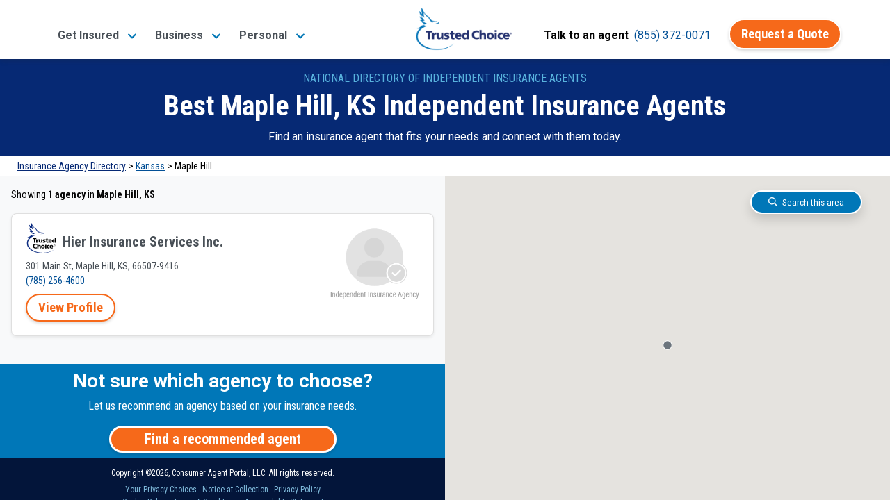

--- FILE ---
content_type: text/html;charset=UTF-8
request_url: https://www.trustedchoice.com/agent/ks/maple-hill/
body_size: 17925
content:
<!--
  ~ Copyright (C) Consumer Agent Portal, LLC - All Rights Reserved
  ~ Unauthorized copying of this file, via any medium is strictly prohibited
  ~ Proprietary and confidential
  ~ Written by chouyouyang, June 02, 2022
  -->

<!DOCTYPE html>

<html lang="en" xml:lang="en">




<head>
    <meta charset="utf-8"><meta name="viewport" content="width=device-width,initial-scale=1"> <script>(function (w, d, s, l, i) {
                w[l] = w[l] || [];
                w[l].push({
                    'gtm.start':
                        new Date().getTime(), event: 'gtm.js'
                });
                var f = d.getElementsByTagName(s)[0],
                    j = d.createElement(s), dl = l != 'dataLayer' ? '&l=' + l : '';
                j.async = true;
                j.src =
                    'https://www.googletagmanager.com/gtm.js?id=' + i + dl + '&gtm_auth=' + "t7NVvGnv5tNzTM9FMMoaWg" + '&gtm_preview=env-' + "54" + '&gtm_cookies_win=x';
                f.parentNode.insertBefore(j, f);
            })(window, document, 'script', 'dataLayer', 'GTM-M29M54M');</script> <title>Maple Hill, Kansas Independent Insurance Agents | Trusted Choice</title><meta name="description" content="Find a Trusted Choice independent insurance agent in Maple Hill, Kansas."><link rel="canonical" href="https://www.trustedchoice.com/agent/ks/maple-hill/"> <meta name="google-site-verification" content="vNoOiPBbyYkwHseaO8azdq15a2EvE9LjQ2cMFFqcFUk"><meta name="msvalidate.01" content="90238126FFE538C031B971DBA7F9CB4B"><meta name="p:domain_verify" content="7e0f1194fb5d52275a33c70db7f1d047"><meta name="facebook-domain-verification" content="9fiuqotllvpqvc6jk3frgx2itexnxo">  <link rel="shortcut icon" href="/favicon.ico" type="image/x-icon"><link rel="icon" sizes="192x192" href="/favicon.ico"><link rel="apple-touch-icon" href="/apple-touch-icon.png"><link rel="apple-touch-icon" sizes="57x57" href="/apple-touch-icon-57x57.png"><link rel="apple-touch-icon" sizes="72x72" href="/apple-touch-icon-72x72.png"><link rel="apple-touch-icon" sizes="76x76" href="/apple-touch-icon-76x76.png"><link rel="apple-touch-icon" sizes="114x114" href="/apple-touch-icon-114x114.png"><link rel="apple-touch-icon" sizes="120x120" href="/apple-touch-icon-120x120.png"><link rel="apple-touch-icon" sizes="144x144" href="/apple-touch-icon-144x144.png"><link rel="apple-touch-icon" sizes="152x152" href="/apple-touch-icon-152x152.png"><link rel="apple-touch-icon" sizes="180x180" href="/apple-touch-icon-180x180.png">  <script type="text/javascript">var _iub=_iub||[];_iub.csConfiguration={countryDetection:!0,enableGdpr:!1,enableUspr:!0,floatingPreferencesButtonDisplay:"bottom-right",lang:"en",siteId:2741231,tcfPurposes:{2:"consent_only",7:"consent_only",8:"consent_only",9:"consent_only",10:"consent_only"},cookiePolicyId:75803826,banner:{backgroundColor:"#FFFFFF",backgroundOverlay:!0,closeButtonDisplay:!1,logo:null,position:"float-bottom-center",textColor:"#000000"}}</script><script type="text/javascript" src="//cs.iubenda.com/sync/2741231.js"></script><script type="text/javascript" src="//cdn.iubenda.com/cs/gpp/stub.js"></script><script type="text/javascript" src="//cdn.iubenda.com/cs/iubenda_cs.js" charset="UTF-8" async></script>  
    <meta property="og:title" content="Maple Hill, Kansas Independent Insurance Agents"><meta property="og:type" content="website"><meta property="og:image" content="https://assets-us-01.kc-usercontent.com:443/0542d611-b6d8-4320-a4f4-35ac5cbf43a6/a1570e65-fdb4-432f-8299-34085aba0e06/trustedchoice-og.jpg"><meta property="og:url" content="https://www.trustedchoice.com/agent/ks/maple-hill/"><meta property="og:description" content="Find a Trusted Choice independent insurance agent in Maple Hill, Kansas."><meta property="og:site_name" content="TrustedChoice.com"><meta name="twitter:card" content="summary"><meta name="twitter:site" content="@awesome_agents"> 
    <style>#main-nav-wrapper{position:fixed;width:100%;z-index:1030;font-family:Roboto,Arial,Helvetica,sans-serif;top:0}#main-nav-wrapper nav{margin-bottom:5px;top:0;z-index:1}#main-nav-wrapper nav .nav-logo{width:110px;object-fit:contain;height:auto}#main-nav-wrapper nav span.nav-logo{content:url(/trustedchoice-logo-white.png)}#main-nav-wrapper nav#main-nav{background-image:linear-gradient(0deg,#0077b8 0,#0264a7 57%,#035096 100%);background-color:#0077b8;height:85px}#main-nav-wrapper nav#main-nav .nav-category{height:100%;display:flex;flex-direction:column;padding:0 5px;justify-content:center}#main-nav-wrapper nav#main-nav .nav-category a.btn{font-size:14pt}#main-nav-wrapper nav#main-nav .nav-category a.btn:hover{color:#fff}#main-nav-wrapper #main-nav.scrolled,.scrolled #main-nav-wrapper #main-nav{height:85px;background-color:#fff;background-image:none;opacity:1}#main-nav-wrapper #main-nav.scrolled .nav-content,.scrolled #main-nav-wrapper #main-nav .nav-content{height:85px;position:relative;padding:0}#main-nav-wrapper .mega-menu{margin-top:-600px;position:fixed;z-index:-1}#main-nav-wrapper .mega-menu .link-group-list{display:none}#main-nav-wrapper .mobile-menu{position:fixed;top:100vh}#main-nav-wrapper .mobile-menu-toggle{margin-top:8px}.agency-menu,.directory-menu{display:none}.mega-menu-nav-item{align-self:center;margin:0 10px}.mega-menu-nav-item button{background-color:transparent;border:none;font-size:1em}#main-nav-wrapper #main-nav.scrolled span.nav-logo,.scrolled #main-nav-wrapper #main-nav span.nav-logo{width:125px;content:url(/trustedchoice-logo-color.png)}#main-nav-wrapper nav#main-nav .nav-category a,#main-nav-wrapper nav#main-nav .nav-category button{color:#fff;font-size:1em;font-weight:700}#main-nav-wrapper #main-nav.scrolled .nav-agency-links,.scrolled #main-nav-wrapper #main-nav .nav-agency-links{opacity:0}#main-nav-wrapper #main-nav.scrolled .nav-category a,#main-nav-wrapper #main-nav.scrolled .nav-category button a,.scrolled #main-nav-wrapper #main-nav .nav-category a,.scrolled #main-nav-wrapper #main-nav .nav-category button a{color:#495057}@media (min-width:576px){#main-nav-wrapper nav .nav-logo{width:125px}}@media (min-width:992px){#main-nav-wrapper nav#main-nav{height:135px}#main-nav-wrapper #main-nav.scrolled span.nav-logo,.scrolled #main-nav-wrapper #main-nav span.nav-logo{width:140px}#main-nav-wrapper nav .nav-logo{width:166px}}@media (max-width:575.98px){#main-nav-wrapper #main-nav.scrolled span.nav-logo,.scrolled #main-nav-wrapper #main-nav span.nav-logo{width:110px}}</style> 
    <style>/*!
             * Bootstrap v4.3.1 (https://getbootstrap.com/)
             * Copyright 2011-2019 The Bootstrap Authors
             * Copyright 2011-2019 Twitter, Inc.
             * Licensed under MIT (https://github.com/twbs/bootstrap/blob/master/LICENSE)
             * Forked from Normalize.css, licensed MIT (https://github.com/necolas/normalize.css/blob/master/LICENSE.md)
             */*,::after,::before{box-sizing:border-box}html{font-family:sans-serif;line-height:1.15;-webkit-text-size-adjust:100%;-webkit-tap-highlight-color:transparent}article,aside,figcaption,figure,footer,header,hgroup,main,nav,section{display:block}body{margin:0;font-family:-apple-system,BlinkMacSystemFont,"Segoe UI",Roboto,"Helvetica Neue",Arial,"Noto Sans",sans-serif,"Apple Color Emoji","Segoe UI Emoji","Segoe UI Symbol","Noto Color Emoji";font-size:1rem;font-weight:400;line-height:1.5;color:#545963;text-align:left;background-color:#fff}[tabindex="-1"]:focus{outline:0!important}hr{box-sizing:content-box;height:0;overflow:visible}h1,h2,h3,h4,h5,h6{margin-top:0;margin-bottom:.5rem}p{margin-top:0;margin-bottom:1rem}abbr[data-original-title],abbr[title]{text-decoration:underline;-webkit-text-decoration:underline dotted;text-decoration:underline dotted;cursor:help;border-bottom:0;-webkit-text-decoration-skip-ink:none;text-decoration-skip-ink:none}address{margin-bottom:1rem;font-style:normal;line-height:inherit}dl,ol,ul{margin-top:0;margin-bottom:1rem}ol ol,ol ul,ul ol,ul ul{margin-bottom:0}dt{font-weight:700}dd{margin-bottom:.5rem;margin-left:0}blockquote{margin:0 0 1rem}b,strong{font-weight:bolder}small{font-size:80%}sub,sup{position:relative;font-size:75%;line-height:0;vertical-align:baseline}sub{bottom:-.25em}sup{top:-.5em}a{color:#0077b8;text-decoration:none;background-color:transparent}a:hover{color:#0056b3;text-decoration:underline}a:not([href]):not([tabindex]){color:inherit;text-decoration:none}a:not([href]):not([tabindex]):focus,a:not([href]):not([tabindex]):hover{color:inherit;text-decoration:none}a:not([href]):not([tabindex]):focus{outline:0}code,kbd,pre,samp{font-family:SFMono-Regular,Menlo,Monaco,Consolas,"Liberation Mono","Courier New",monospace;font-size:1em}pre{margin-top:0;margin-bottom:1rem;overflow:auto}figure{margin:0 0 1rem}img{vertical-align:middle;border-style:none}svg{overflow:hidden;vertical-align:middle}table{border-collapse:collapse}caption{padding-top:.75rem;padding-bottom:.75rem;color:#6c757d;text-align:left;caption-side:bottom}th{text-align:inherit}label{display:inline-block;margin-bottom:.5rem}button{border-radius:0}button:focus{outline:1px dotted;outline:5px auto -webkit-focus-ring-color}button,input,optgroup,select,textarea{margin:0;font-family:inherit;font-size:inherit;line-height:inherit}button,input{overflow:visible}button,select{text-transform:none}select{word-wrap:normal}[type=button],[type=reset],[type=submit],button{-webkit-appearance:button}[type=button]:not(:disabled),[type=reset]:not(:disabled),[type=submit]:not(:disabled),button:not(:disabled){cursor:pointer}[type=button]::-moz-focus-inner,[type=reset]::-moz-focus-inner,[type=submit]::-moz-focus-inner,button::-moz-focus-inner{padding:0;border-style:none}input[type=checkbox],input[type=radio]{box-sizing:border-box;padding:0}input[type=date],input[type=datetime-local],input[type=month],input[type=time]{-webkit-appearance:listbox}textarea{overflow:auto;resize:vertical}fieldset{min-width:0;padding:0;margin:0;border:0}legend{display:block;width:100%;max-width:100%;padding:0;margin-bottom:.5rem;font-size:1.5rem;line-height:inherit;color:inherit;white-space:normal}progress{vertical-align:baseline}[type=number]::-webkit-inner-spin-button,[type=number]::-webkit-outer-spin-button{height:auto}[type=search]{outline-offset:-2px;-webkit-appearance:none}[type=search]::-webkit-search-decoration{-webkit-appearance:none}::-webkit-file-upload-button{font:inherit;-webkit-appearance:button}output{display:inline-block}summary{display:list-item;cursor:pointer}template{display:none}[hidden]{display:none!important}html{box-sizing:border-box;-ms-overflow-style:scrollbar}*,::after,::before{box-sizing:inherit}.container{width:100%;padding-right:15px;padding-left:15px;margin-right:auto;margin-left:auto}@media (min-width:576px){.container{max-width:540px}}@media (min-width:768px){.container{max-width:720px}}@media (min-width:992px){.container{max-width:960px}}@media (min-width:1200px){.container{max-width:1140px}}.container-fluid{width:100%;padding-right:15px;padding-left:15px;margin-right:auto;margin-left:auto}.row{display:-ms-flexbox;display:flex;-ms-flex-wrap:wrap;flex-wrap:wrap;margin-right:-15px;margin-left:-15px}.no-gutters{margin-right:0;margin-left:0}.no-gutters>.col,.no-gutters>[class*=col-]{padding-right:0;padding-left:0}.col,.col-1,.col-10,.col-11,.col-12,.col-2,.col-3,.col-4,.col-5,.col-6,.col-7,.col-8,.col-9,.col-auto,.col-lg,.col-lg-1,.col-lg-10,.col-lg-11,.col-lg-12,.col-lg-2,.col-lg-3,.col-lg-4,.col-lg-5,.col-lg-6,.col-lg-7,.col-lg-8,.col-lg-9,.col-lg-auto,.col-md,.col-md-1,.col-md-10,.col-md-11,.col-md-12,.col-md-2,.col-md-3,.col-md-4,.col-md-5,.col-md-6,.col-md-7,.col-md-8,.col-md-9,.col-md-auto,.col-sm,.col-sm-1,.col-sm-10,.col-sm-11,.col-sm-12,.col-sm-2,.col-sm-3,.col-sm-4,.col-sm-5,.col-sm-6,.col-sm-7,.col-sm-8,.col-sm-9,.col-sm-auto,.col-xl,.col-xl-1,.col-xl-10,.col-xl-11,.col-xl-12,.col-xl-2,.col-xl-3,.col-xl-4,.col-xl-5,.col-xl-6,.col-xl-7,.col-xl-8,.col-xl-9,.col-xl-auto{position:relative;width:100%;padding-right:15px;padding-left:15px}.col{-ms-flex-preferred-size:0;flex-basis:0;-ms-flex-positive:1;flex-grow:1;max-width:100%}.col-auto{-ms-flex:0 0 auto;flex:0 0 auto;width:auto;max-width:100%}.col-1{-ms-flex:0 0 8.333333%;flex:0 0 8.333333%;max-width:8.333333%}.col-2{-ms-flex:0 0 16.666667%;flex:0 0 16.666667%;max-width:16.666667%}.col-3{-ms-flex:0 0 25%;flex:0 0 25%;max-width:25%}.col-4{-ms-flex:0 0 33.333333%;flex:0 0 33.333333%;max-width:33.333333%}.col-5{-ms-flex:0 0 41.666667%;flex:0 0 41.666667%;max-width:41.666667%}.col-6{-ms-flex:0 0 50%;flex:0 0 50%;max-width:50%}.col-7{-ms-flex:0 0 58.333333%;flex:0 0 58.333333%;max-width:58.333333%}.col-8{-ms-flex:0 0 66.666667%;flex:0 0 66.666667%;max-width:66.666667%}.col-9{-ms-flex:0 0 75%;flex:0 0 75%;max-width:75%}.col-10{-ms-flex:0 0 83.333333%;flex:0 0 83.333333%;max-width:83.333333%}.col-11{-ms-flex:0 0 91.666667%;flex:0 0 91.666667%;max-width:91.666667%}.col-12{-ms-flex:0 0 100%;flex:0 0 100%;max-width:100%}.order-first{-ms-flex-order:-1;order:-1}.order-last{-ms-flex-order:13;order:13}.order-0{-ms-flex-order:0;order:0}.order-1{-ms-flex-order:1;order:1}.order-2{-ms-flex-order:2;order:2}.order-3{-ms-flex-order:3;order:3}.order-4{-ms-flex-order:4;order:4}.order-5{-ms-flex-order:5;order:5}.order-6{-ms-flex-order:6;order:6}.order-7{-ms-flex-order:7;order:7}.order-8{-ms-flex-order:8;order:8}.order-9{-ms-flex-order:9;order:9}.order-10{-ms-flex-order:10;order:10}.order-11{-ms-flex-order:11;order:11}.order-12{-ms-flex-order:12;order:12}.offset-1{margin-left:8.333333%}.offset-2{margin-left:16.666667%}.offset-3{margin-left:25%}.offset-4{margin-left:33.333333%}.offset-5{margin-left:41.666667%}.offset-6{margin-left:50%}.offset-7{margin-left:58.333333%}.offset-8{margin-left:66.666667%}.offset-9{margin-left:75%}.offset-10{margin-left:83.333333%}.offset-11{margin-left:91.666667%}@media (min-width:576px){.col-sm{-ms-flex-preferred-size:0;flex-basis:0;-ms-flex-positive:1;flex-grow:1;max-width:100%}.col-sm-auto{-ms-flex:0 0 auto;flex:0 0 auto;width:auto;max-width:100%}.col-sm-1{-ms-flex:0 0 8.333333%;flex:0 0 8.333333%;max-width:8.333333%}.col-sm-2{-ms-flex:0 0 16.666667%;flex:0 0 16.666667%;max-width:16.666667%}.col-sm-3{-ms-flex:0 0 25%;flex:0 0 25%;max-width:25%}.col-sm-4{-ms-flex:0 0 33.333333%;flex:0 0 33.333333%;max-width:33.333333%}.col-sm-5{-ms-flex:0 0 41.666667%;flex:0 0 41.666667%;max-width:41.666667%}.col-sm-6{-ms-flex:0 0 50%;flex:0 0 50%;max-width:50%}.col-sm-7{-ms-flex:0 0 58.333333%;flex:0 0 58.333333%;max-width:58.333333%}.col-sm-8{-ms-flex:0 0 66.666667%;flex:0 0 66.666667%;max-width:66.666667%}.col-sm-9{-ms-flex:0 0 75%;flex:0 0 75%;max-width:75%}.col-sm-10{-ms-flex:0 0 83.333333%;flex:0 0 83.333333%;max-width:83.333333%}.col-sm-11{-ms-flex:0 0 91.666667%;flex:0 0 91.666667%;max-width:91.666667%}.col-sm-12{-ms-flex:0 0 100%;flex:0 0 100%;max-width:100%}.order-sm-first{-ms-flex-order:-1;order:-1}.order-sm-last{-ms-flex-order:13;order:13}.order-sm-0{-ms-flex-order:0;order:0}.order-sm-1{-ms-flex-order:1;order:1}.order-sm-2{-ms-flex-order:2;order:2}.order-sm-3{-ms-flex-order:3;order:3}.order-sm-4{-ms-flex-order:4;order:4}.order-sm-5{-ms-flex-order:5;order:5}.order-sm-6{-ms-flex-order:6;order:6}.order-sm-7{-ms-flex-order:7;order:7}.order-sm-8{-ms-flex-order:8;order:8}.order-sm-9{-ms-flex-order:9;order:9}.order-sm-10{-ms-flex-order:10;order:10}.order-sm-11{-ms-flex-order:11;order:11}.order-sm-12{-ms-flex-order:12;order:12}.offset-sm-0{margin-left:0}.offset-sm-1{margin-left:8.333333%}.offset-sm-2{margin-left:16.666667%}.offset-sm-3{margin-left:25%}.offset-sm-4{margin-left:33.333333%}.offset-sm-5{margin-left:41.666667%}.offset-sm-6{margin-left:50%}.offset-sm-7{margin-left:58.333333%}.offset-sm-8{margin-left:66.666667%}.offset-sm-9{margin-left:75%}.offset-sm-10{margin-left:83.333333%}.offset-sm-11{margin-left:91.666667%}}@media (min-width:768px){.col-md{-ms-flex-preferred-size:0;flex-basis:0;-ms-flex-positive:1;flex-grow:1;max-width:100%}.col-md-auto{-ms-flex:0 0 auto;flex:0 0 auto;width:auto;max-width:100%}.col-md-1{-ms-flex:0 0 8.333333%;flex:0 0 8.333333%;max-width:8.333333%}.col-md-2{-ms-flex:0 0 16.666667%;flex:0 0 16.666667%;max-width:16.666667%}.col-md-3{-ms-flex:0 0 25%;flex:0 0 25%;max-width:25%}.col-md-4{-ms-flex:0 0 33.333333%;flex:0 0 33.333333%;max-width:33.333333%}.col-md-5{-ms-flex:0 0 41.666667%;flex:0 0 41.666667%;max-width:41.666667%}.col-md-6{-ms-flex:0 0 50%;flex:0 0 50%;max-width:50%}.col-md-7{-ms-flex:0 0 58.333333%;flex:0 0 58.333333%;max-width:58.333333%}.col-md-8{-ms-flex:0 0 66.666667%;flex:0 0 66.666667%;max-width:66.666667%}.col-md-9{-ms-flex:0 0 75%;flex:0 0 75%;max-width:75%}.col-md-10{-ms-flex:0 0 83.333333%;flex:0 0 83.333333%;max-width:83.333333%}.col-md-11{-ms-flex:0 0 91.666667%;flex:0 0 91.666667%;max-width:91.666667%}.col-md-12{-ms-flex:0 0 100%;flex:0 0 100%;max-width:100%}.order-md-first{-ms-flex-order:-1;order:-1}.order-md-last{-ms-flex-order:13;order:13}.order-md-0{-ms-flex-order:0;order:0}.order-md-1{-ms-flex-order:1;order:1}.order-md-2{-ms-flex-order:2;order:2}.order-md-3{-ms-flex-order:3;order:3}.order-md-4{-ms-flex-order:4;order:4}.order-md-5{-ms-flex-order:5;order:5}.order-md-6{-ms-flex-order:6;order:6}.order-md-7{-ms-flex-order:7;order:7}.order-md-8{-ms-flex-order:8;order:8}.order-md-9{-ms-flex-order:9;order:9}.order-md-10{-ms-flex-order:10;order:10}.order-md-11{-ms-flex-order:11;order:11}.order-md-12{-ms-flex-order:12;order:12}.offset-md-0{margin-left:0}.offset-md-1{margin-left:8.333333%}.offset-md-2{margin-left:16.666667%}.offset-md-3{margin-left:25%}.offset-md-4{margin-left:33.333333%}.offset-md-5{margin-left:41.666667%}.offset-md-6{margin-left:50%}.offset-md-7{margin-left:58.333333%}.offset-md-8{margin-left:66.666667%}.offset-md-9{margin-left:75%}.offset-md-10{margin-left:83.333333%}.offset-md-11{margin-left:91.666667%}}@media (min-width:992px){.col-lg{-ms-flex-preferred-size:0;flex-basis:0;-ms-flex-positive:1;flex-grow:1;max-width:100%}.col-lg-auto{-ms-flex:0 0 auto;flex:0 0 auto;width:auto;max-width:100%}.col-lg-1{-ms-flex:0 0 8.333333%;flex:0 0 8.333333%;max-width:8.333333%}.col-lg-2{-ms-flex:0 0 16.666667%;flex:0 0 16.666667%;max-width:16.666667%}.col-lg-3{-ms-flex:0 0 25%;flex:0 0 25%;max-width:25%}.col-lg-4{-ms-flex:0 0 33.333333%;flex:0 0 33.333333%;max-width:33.333333%}.col-lg-5{-ms-flex:0 0 41.666667%;flex:0 0 41.666667%;max-width:41.666667%}.col-lg-6{-ms-flex:0 0 50%;flex:0 0 50%;max-width:50%}.col-lg-7{-ms-flex:0 0 58.333333%;flex:0 0 58.333333%;max-width:58.333333%}.col-lg-8{-ms-flex:0 0 66.666667%;flex:0 0 66.666667%;max-width:66.666667%}.col-lg-9{-ms-flex:0 0 75%;flex:0 0 75%;max-width:75%}.col-lg-10{-ms-flex:0 0 83.333333%;flex:0 0 83.333333%;max-width:83.333333%}.col-lg-11{-ms-flex:0 0 91.666667%;flex:0 0 91.666667%;max-width:91.666667%}.col-lg-12{-ms-flex:0 0 100%;flex:0 0 100%;max-width:100%}.order-lg-first{-ms-flex-order:-1;order:-1}.order-lg-last{-ms-flex-order:13;order:13}.order-lg-0{-ms-flex-order:0;order:0}.order-lg-1{-ms-flex-order:1;order:1}.order-lg-2{-ms-flex-order:2;order:2}.order-lg-3{-ms-flex-order:3;order:3}.order-lg-4{-ms-flex-order:4;order:4}.order-lg-5{-ms-flex-order:5;order:5}.order-lg-6{-ms-flex-order:6;order:6}.order-lg-7{-ms-flex-order:7;order:7}.order-lg-8{-ms-flex-order:8;order:8}.order-lg-9{-ms-flex-order:9;order:9}.order-lg-10{-ms-flex-order:10;order:10}.order-lg-11{-ms-flex-order:11;order:11}.order-lg-12{-ms-flex-order:12;order:12}.offset-lg-0{margin-left:0}.offset-lg-1{margin-left:8.333333%}.offset-lg-2{margin-left:16.666667%}.offset-lg-3{margin-left:25%}.offset-lg-4{margin-left:33.333333%}.offset-lg-5{margin-left:41.666667%}.offset-lg-6{margin-left:50%}.offset-lg-7{margin-left:58.333333%}.offset-lg-8{margin-left:66.666667%}.offset-lg-9{margin-left:75%}.offset-lg-10{margin-left:83.333333%}.offset-lg-11{margin-left:91.666667%}}@media (min-width:1200px){.col-xl{-ms-flex-preferred-size:0;flex-basis:0;-ms-flex-positive:1;flex-grow:1;max-width:100%}.col-xl-auto{-ms-flex:0 0 auto;flex:0 0 auto;width:auto;max-width:100%}.col-xl-1{-ms-flex:0 0 8.333333%;flex:0 0 8.333333%;max-width:8.333333%}.col-xl-2{-ms-flex:0 0 16.666667%;flex:0 0 16.666667%;max-width:16.666667%}.col-xl-3{-ms-flex:0 0 25%;flex:0 0 25%;max-width:25%}.col-xl-4{-ms-flex:0 0 33.333333%;flex:0 0 33.333333%;max-width:33.333333%}.col-xl-5{-ms-flex:0 0 41.666667%;flex:0 0 41.666667%;max-width:41.666667%}.col-xl-6{-ms-flex:0 0 50%;flex:0 0 50%;max-width:50%}.col-xl-7{-ms-flex:0 0 58.333333%;flex:0 0 58.333333%;max-width:58.333333%}.col-xl-8{-ms-flex:0 0 66.666667%;flex:0 0 66.666667%;max-width:66.666667%}.col-xl-9{-ms-flex:0 0 75%;flex:0 0 75%;max-width:75%}.col-xl-10{-ms-flex:0 0 83.333333%;flex:0 0 83.333333%;max-width:83.333333%}.col-xl-11{-ms-flex:0 0 91.666667%;flex:0 0 91.666667%;max-width:91.666667%}.col-xl-12{-ms-flex:0 0 100%;flex:0 0 100%;max-width:100%}.order-xl-first{-ms-flex-order:-1;order:-1}.order-xl-last{-ms-flex-order:13;order:13}.order-xl-0{-ms-flex-order:0;order:0}.order-xl-1{-ms-flex-order:1;order:1}.order-xl-2{-ms-flex-order:2;order:2}.order-xl-3{-ms-flex-order:3;order:3}.order-xl-4{-ms-flex-order:4;order:4}.order-xl-5{-ms-flex-order:5;order:5}.order-xl-6{-ms-flex-order:6;order:6}.order-xl-7{-ms-flex-order:7;order:7}.order-xl-8{-ms-flex-order:8;order:8}.order-xl-9{-ms-flex-order:9;order:9}.order-xl-10{-ms-flex-order:10;order:10}.order-xl-11{-ms-flex-order:11;order:11}.order-xl-12{-ms-flex-order:12;order:12}.offset-xl-0{margin-left:0}.offset-xl-1{margin-left:8.333333%}.offset-xl-2{margin-left:16.666667%}.offset-xl-3{margin-left:25%}.offset-xl-4{margin-left:33.333333%}.offset-xl-5{margin-left:41.666667%}.offset-xl-6{margin-left:50%}.offset-xl-7{margin-left:58.333333%}.offset-xl-8{margin-left:66.666667%}.offset-xl-9{margin-left:75%}.offset-xl-10{margin-left:83.333333%}.offset-xl-11{margin-left:91.666667%}}.d-none{display:none!important}.d-inline{display:inline!important}.d-inline-block{display:inline-block!important}.d-block{display:block!important}.d-table{display:table!important}.d-table-row{display:table-row!important}.d-table-cell{display:table-cell!important}.d-flex{display:-ms-flexbox!important;display:flex!important}.d-inline-flex{display:-ms-inline-flexbox!important;display:inline-flex!important}@media (min-width:576px){.d-sm-none{display:none!important}.d-sm-inline{display:inline!important}.d-sm-inline-block{display:inline-block!important}.d-sm-block{display:block!important}.d-sm-table{display:table!important}.d-sm-table-row{display:table-row!important}.d-sm-table-cell{display:table-cell!important}.d-sm-flex{display:-ms-flexbox!important;display:flex!important}.d-sm-inline-flex{display:-ms-inline-flexbox!important;display:inline-flex!important}}@media (min-width:768px){.d-md-none{display:none!important}.d-md-inline{display:inline!important}.d-md-inline-block{display:inline-block!important}.d-md-block{display:block!important}.d-md-table{display:table!important}.d-md-table-row{display:table-row!important}.d-md-table-cell{display:table-cell!important}.d-md-flex{display:-ms-flexbox!important;display:flex!important}.d-md-inline-flex{display:-ms-inline-flexbox!important;display:inline-flex!important}}@media (min-width:992px){.d-lg-none{display:none!important}.d-lg-inline{display:inline!important}.d-lg-inline-block{display:inline-block!important}.d-lg-block{display:block!important}.d-lg-table{display:table!important}.d-lg-table-row{display:table-row!important}.d-lg-table-cell{display:table-cell!important}.d-lg-flex{display:-ms-flexbox!important;display:flex!important}.d-lg-inline-flex{display:-ms-inline-flexbox!important;display:inline-flex!important}}@media (min-width:1200px){.d-xl-none{display:none!important}.d-xl-inline{display:inline!important}.d-xl-inline-block{display:inline-block!important}.d-xl-block{display:block!important}.d-xl-table{display:table!important}.d-xl-table-row{display:table-row!important}.d-xl-table-cell{display:table-cell!important}.d-xl-flex{display:-ms-flexbox!important;display:flex!important}.d-xl-inline-flex{display:-ms-inline-flexbox!important;display:inline-flex!important}}@media print{.d-print-none{display:none!important}.d-print-inline{display:inline!important}.d-print-inline-block{display:inline-block!important}.d-print-block{display:block!important}.d-print-table{display:table!important}.d-print-table-row{display:table-row!important}.d-print-table-cell{display:table-cell!important}.d-print-flex{display:-ms-flexbox!important;display:flex!important}.d-print-inline-flex{display:-ms-inline-flexbox!important;display:inline-flex!important}}.flex-row{-ms-flex-direction:row!important;flex-direction:row!important}.flex-column{-ms-flex-direction:column!important;flex-direction:column!important}.flex-row-reverse{-ms-flex-direction:row-reverse!important;flex-direction:row-reverse!important}.flex-column-reverse{-ms-flex-direction:column-reverse!important;flex-direction:column-reverse!important}.flex-wrap{-ms-flex-wrap:wrap!important;flex-wrap:wrap!important}.flex-nowrap{-ms-flex-wrap:nowrap!important;flex-wrap:nowrap!important}.flex-wrap-reverse{-ms-flex-wrap:wrap-reverse!important;flex-wrap:wrap-reverse!important}.flex-fill{-ms-flex:1 1 auto!important;flex:1 1 auto!important}.flex-grow-0{-ms-flex-positive:0!important;flex-grow:0!important}.flex-grow-1{-ms-flex-positive:1!important;flex-grow:1!important}.flex-shrink-0{-ms-flex-negative:0!important;flex-shrink:0!important}.flex-shrink-1{-ms-flex-negative:1!important;flex-shrink:1!important}.justify-content-start{-ms-flex-pack:start!important;justify-content:flex-start!important}.justify-content-end{-ms-flex-pack:end!important;justify-content:flex-end!important}.justify-content-center{-ms-flex-pack:center!important;justify-content:center!important}.justify-content-between{-ms-flex-pack:justify!important;justify-content:space-between!important}.justify-content-around{-ms-flex-pack:distribute!important;justify-content:space-around!important}.align-items-start{-ms-flex-align:start!important;align-items:flex-start!important}.align-items-end{-ms-flex-align:end!important;align-items:flex-end!important}.align-items-center{-ms-flex-align:center!important;align-items:center!important}.align-items-baseline{-ms-flex-align:baseline!important;align-items:baseline!important}.align-items-stretch{-ms-flex-align:stretch!important;align-items:stretch!important}.align-content-start{-ms-flex-line-pack:start!important;align-content:flex-start!important}.align-content-end{-ms-flex-line-pack:end!important;align-content:flex-end!important}.align-content-center{-ms-flex-line-pack:center!important;align-content:center!important}.align-content-between{-ms-flex-line-pack:justify!important;align-content:space-between!important}.align-content-around{-ms-flex-line-pack:distribute!important;align-content:space-around!important}.align-content-stretch{-ms-flex-line-pack:stretch!important;align-content:stretch!important}.align-self-auto{-ms-flex-item-align:auto!important;align-self:auto!important}.align-self-start{-ms-flex-item-align:start!important;align-self:flex-start!important}.align-self-end{-ms-flex-item-align:end!important;align-self:flex-end!important}.align-self-center{-ms-flex-item-align:center!important;align-self:center!important}.align-self-baseline{-ms-flex-item-align:baseline!important;align-self:baseline!important}.align-self-stretch{-ms-flex-item-align:stretch!important;align-self:stretch!important}@media (min-width:576px){.flex-sm-row{-ms-flex-direction:row!important;flex-direction:row!important}.flex-sm-column{-ms-flex-direction:column!important;flex-direction:column!important}.flex-sm-row-reverse{-ms-flex-direction:row-reverse!important;flex-direction:row-reverse!important}.flex-sm-column-reverse{-ms-flex-direction:column-reverse!important;flex-direction:column-reverse!important}.flex-sm-wrap{-ms-flex-wrap:wrap!important;flex-wrap:wrap!important}.flex-sm-nowrap{-ms-flex-wrap:nowrap!important;flex-wrap:nowrap!important}.flex-sm-wrap-reverse{-ms-flex-wrap:wrap-reverse!important;flex-wrap:wrap-reverse!important}.flex-sm-fill{-ms-flex:1 1 auto!important;flex:1 1 auto!important}.flex-sm-grow-0{-ms-flex-positive:0!important;flex-grow:0!important}.flex-sm-grow-1{-ms-flex-positive:1!important;flex-grow:1!important}.flex-sm-shrink-0{-ms-flex-negative:0!important;flex-shrink:0!important}.flex-sm-shrink-1{-ms-flex-negative:1!important;flex-shrink:1!important}.justify-content-sm-start{-ms-flex-pack:start!important;justify-content:flex-start!important}.justify-content-sm-end{-ms-flex-pack:end!important;justify-content:flex-end!important}.justify-content-sm-center{-ms-flex-pack:center!important;justify-content:center!important}.justify-content-sm-between{-ms-flex-pack:justify!important;justify-content:space-between!important}.justify-content-sm-around{-ms-flex-pack:distribute!important;justify-content:space-around!important}.align-items-sm-start{-ms-flex-align:start!important;align-items:flex-start!important}.align-items-sm-end{-ms-flex-align:end!important;align-items:flex-end!important}.align-items-sm-center{-ms-flex-align:center!important;align-items:center!important}.align-items-sm-baseline{-ms-flex-align:baseline!important;align-items:baseline!important}.align-items-sm-stretch{-ms-flex-align:stretch!important;align-items:stretch!important}.align-content-sm-start{-ms-flex-line-pack:start!important;align-content:flex-start!important}.align-content-sm-end{-ms-flex-line-pack:end!important;align-content:flex-end!important}.align-content-sm-center{-ms-flex-line-pack:center!important;align-content:center!important}.align-content-sm-between{-ms-flex-line-pack:justify!important;align-content:space-between!important}.align-content-sm-around{-ms-flex-line-pack:distribute!important;align-content:space-around!important}.align-content-sm-stretch{-ms-flex-line-pack:stretch!important;align-content:stretch!important}.align-self-sm-auto{-ms-flex-item-align:auto!important;align-self:auto!important}.align-self-sm-start{-ms-flex-item-align:start!important;align-self:flex-start!important}.align-self-sm-end{-ms-flex-item-align:end!important;align-self:flex-end!important}.align-self-sm-center{-ms-flex-item-align:center!important;align-self:center!important}.align-self-sm-baseline{-ms-flex-item-align:baseline!important;align-self:baseline!important}.align-self-sm-stretch{-ms-flex-item-align:stretch!important;align-self:stretch!important}}@media (min-width:768px){.flex-md-row{-ms-flex-direction:row!important;flex-direction:row!important}.flex-md-column{-ms-flex-direction:column!important;flex-direction:column!important}.flex-md-row-reverse{-ms-flex-direction:row-reverse!important;flex-direction:row-reverse!important}.flex-md-column-reverse{-ms-flex-direction:column-reverse!important;flex-direction:column-reverse!important}.flex-md-wrap{-ms-flex-wrap:wrap!important;flex-wrap:wrap!important}.flex-md-nowrap{-ms-flex-wrap:nowrap!important;flex-wrap:nowrap!important}.flex-md-wrap-reverse{-ms-flex-wrap:wrap-reverse!important;flex-wrap:wrap-reverse!important}.flex-md-fill{-ms-flex:1 1 auto!important;flex:1 1 auto!important}.flex-md-grow-0{-ms-flex-positive:0!important;flex-grow:0!important}.flex-md-grow-1{-ms-flex-positive:1!important;flex-grow:1!important}.flex-md-shrink-0{-ms-flex-negative:0!important;flex-shrink:0!important}.flex-md-shrink-1{-ms-flex-negative:1!important;flex-shrink:1!important}.justify-content-md-start{-ms-flex-pack:start!important;justify-content:flex-start!important}.justify-content-md-end{-ms-flex-pack:end!important;justify-content:flex-end!important}.justify-content-md-center{-ms-flex-pack:center!important;justify-content:center!important}.justify-content-md-between{-ms-flex-pack:justify!important;justify-content:space-between!important}.justify-content-md-around{-ms-flex-pack:distribute!important;justify-content:space-around!important}.align-items-md-start{-ms-flex-align:start!important;align-items:flex-start!important}.align-items-md-end{-ms-flex-align:end!important;align-items:flex-end!important}.align-items-md-center{-ms-flex-align:center!important;align-items:center!important}.align-items-md-baseline{-ms-flex-align:baseline!important;align-items:baseline!important}.align-items-md-stretch{-ms-flex-align:stretch!important;align-items:stretch!important}.align-content-md-start{-ms-flex-line-pack:start!important;align-content:flex-start!important}.align-content-md-end{-ms-flex-line-pack:end!important;align-content:flex-end!important}.align-content-md-center{-ms-flex-line-pack:center!important;align-content:center!important}.align-content-md-between{-ms-flex-line-pack:justify!important;align-content:space-between!important}.align-content-md-around{-ms-flex-line-pack:distribute!important;align-content:space-around!important}.align-content-md-stretch{-ms-flex-line-pack:stretch!important;align-content:stretch!important}.align-self-md-auto{-ms-flex-item-align:auto!important;align-self:auto!important}.align-self-md-start{-ms-flex-item-align:start!important;align-self:flex-start!important}.align-self-md-end{-ms-flex-item-align:end!important;align-self:flex-end!important}.align-self-md-center{-ms-flex-item-align:center!important;align-self:center!important}.align-self-md-baseline{-ms-flex-item-align:baseline!important;align-self:baseline!important}.align-self-md-stretch{-ms-flex-item-align:stretch!important;align-self:stretch!important}}@media (min-width:992px){.flex-lg-row{-ms-flex-direction:row!important;flex-direction:row!important}.flex-lg-column{-ms-flex-direction:column!important;flex-direction:column!important}.flex-lg-row-reverse{-ms-flex-direction:row-reverse!important;flex-direction:row-reverse!important}.flex-lg-column-reverse{-ms-flex-direction:column-reverse!important;flex-direction:column-reverse!important}.flex-lg-wrap{-ms-flex-wrap:wrap!important;flex-wrap:wrap!important}.flex-lg-nowrap{-ms-flex-wrap:nowrap!important;flex-wrap:nowrap!important}.flex-lg-wrap-reverse{-ms-flex-wrap:wrap-reverse!important;flex-wrap:wrap-reverse!important}.flex-lg-fill{-ms-flex:1 1 auto!important;flex:1 1 auto!important}.flex-lg-grow-0{-ms-flex-positive:0!important;flex-grow:0!important}.flex-lg-grow-1{-ms-flex-positive:1!important;flex-grow:1!important}.flex-lg-shrink-0{-ms-flex-negative:0!important;flex-shrink:0!important}.flex-lg-shrink-1{-ms-flex-negative:1!important;flex-shrink:1!important}.justify-content-lg-start{-ms-flex-pack:start!important;justify-content:flex-start!important}.justify-content-lg-end{-ms-flex-pack:end!important;justify-content:flex-end!important}.justify-content-lg-center{-ms-flex-pack:center!important;justify-content:center!important}.justify-content-lg-between{-ms-flex-pack:justify!important;justify-content:space-between!important}.justify-content-lg-around{-ms-flex-pack:distribute!important;justify-content:space-around!important}.align-items-lg-start{-ms-flex-align:start!important;align-items:flex-start!important}.align-items-lg-end{-ms-flex-align:end!important;align-items:flex-end!important}.align-items-lg-center{-ms-flex-align:center!important;align-items:center!important}.align-items-lg-baseline{-ms-flex-align:baseline!important;align-items:baseline!important}.align-items-lg-stretch{-ms-flex-align:stretch!important;align-items:stretch!important}.align-content-lg-start{-ms-flex-line-pack:start!important;align-content:flex-start!important}.align-content-lg-end{-ms-flex-line-pack:end!important;align-content:flex-end!important}.align-content-lg-center{-ms-flex-line-pack:center!important;align-content:center!important}.align-content-lg-between{-ms-flex-line-pack:justify!important;align-content:space-between!important}.align-content-lg-around{-ms-flex-line-pack:distribute!important;align-content:space-around!important}.align-content-lg-stretch{-ms-flex-line-pack:stretch!important;align-content:stretch!important}.align-self-lg-auto{-ms-flex-item-align:auto!important;align-self:auto!important}.align-self-lg-start{-ms-flex-item-align:start!important;align-self:flex-start!important}.align-self-lg-end{-ms-flex-item-align:end!important;align-self:flex-end!important}.align-self-lg-center{-ms-flex-item-align:center!important;align-self:center!important}.align-self-lg-baseline{-ms-flex-item-align:baseline!important;align-self:baseline!important}.align-self-lg-stretch{-ms-flex-item-align:stretch!important;align-self:stretch!important}}@media (min-width:1200px){.flex-xl-row{-ms-flex-direction:row!important;flex-direction:row!important}.flex-xl-column{-ms-flex-direction:column!important;flex-direction:column!important}.flex-xl-row-reverse{-ms-flex-direction:row-reverse!important;flex-direction:row-reverse!important}.flex-xl-column-reverse{-ms-flex-direction:column-reverse!important;flex-direction:column-reverse!important}.flex-xl-wrap{-ms-flex-wrap:wrap!important;flex-wrap:wrap!important}.flex-xl-nowrap{-ms-flex-wrap:nowrap!important;flex-wrap:nowrap!important}.flex-xl-wrap-reverse{-ms-flex-wrap:wrap-reverse!important;flex-wrap:wrap-reverse!important}.flex-xl-fill{-ms-flex:1 1 auto!important;flex:1 1 auto!important}.flex-xl-grow-0{-ms-flex-positive:0!important;flex-grow:0!important}.flex-xl-grow-1{-ms-flex-positive:1!important;flex-grow:1!important}.flex-xl-shrink-0{-ms-flex-negative:0!important;flex-shrink:0!important}.flex-xl-shrink-1{-ms-flex-negative:1!important;flex-shrink:1!important}.justify-content-xl-start{-ms-flex-pack:start!important;justify-content:flex-start!important}.justify-content-xl-end{-ms-flex-pack:end!important;justify-content:flex-end!important}.justify-content-xl-center{-ms-flex-pack:center!important;justify-content:center!important}.justify-content-xl-between{-ms-flex-pack:justify!important;justify-content:space-between!important}.justify-content-xl-around{-ms-flex-pack:distribute!important;justify-content:space-around!important}.align-items-xl-start{-ms-flex-align:start!important;align-items:flex-start!important}.align-items-xl-end{-ms-flex-align:end!important;align-items:flex-end!important}.align-items-xl-center{-ms-flex-align:center!important;align-items:center!important}.align-items-xl-baseline{-ms-flex-align:baseline!important;align-items:baseline!important}.align-items-xl-stretch{-ms-flex-align:stretch!important;align-items:stretch!important}.align-content-xl-start{-ms-flex-line-pack:start!important;align-content:flex-start!important}.align-content-xl-end{-ms-flex-line-pack:end!important;align-content:flex-end!important}.align-content-xl-center{-ms-flex-line-pack:center!important;align-content:center!important}.align-content-xl-between{-ms-flex-line-pack:justify!important;align-content:space-between!important}.align-content-xl-around{-ms-flex-line-pack:distribute!important;align-content:space-around!important}.align-content-xl-stretch{-ms-flex-line-pack:stretch!important;align-content:stretch!important}.align-self-xl-auto{-ms-flex-item-align:auto!important;align-self:auto!important}.align-self-xl-start{-ms-flex-item-align:start!important;align-self:flex-start!important}.align-self-xl-end{-ms-flex-item-align:end!important;align-self:flex-end!important}.align-self-xl-center{-ms-flex-item-align:center!important;align-self:center!important}.align-self-xl-baseline{-ms-flex-item-align:baseline!important;align-self:baseline!important}.align-self-xl-stretch{-ms-flex-item-align:stretch!important;align-self:stretch!important}}.m-0{margin:0!important}.mt-0,.my-0{margin-top:0!important}.mr-0,.mx-0{margin-right:0!important}.mb-0,.my-0{margin-bottom:0!important}.ml-0,.mx-0{margin-left:0!important}.m-1{margin:.25rem!important}.mt-1,.my-1{margin-top:.25rem!important}.mr-1,.mx-1{margin-right:.25rem!important}.mb-1,.my-1{margin-bottom:.25rem!important}.ml-1,.mx-1{margin-left:.25rem!important}.m-2{margin:.5rem!important}.mt-2,.my-2{margin-top:.5rem!important}.mr-2,.mx-2{margin-right:.5rem!important}.mb-2,.my-2{margin-bottom:.5rem!important}.ml-2,.mx-2{margin-left:.5rem!important}.m-3{margin:1rem!important}.mt-3,.my-3{margin-top:1rem!important}.mr-3,.mx-3{margin-right:1rem!important}.mb-3,.my-3{margin-bottom:1rem!important}.ml-3,.mx-3{margin-left:1rem!important}.m-4{margin:1.5rem!important}.mt-4,.my-4{margin-top:1.5rem!important}.mr-4,.mx-4{margin-right:1.5rem!important}.mb-4,.my-4{margin-bottom:1.5rem!important}.ml-4,.mx-4{margin-left:1.5rem!important}.m-5{margin:3rem!important}.mt-5,.my-5{margin-top:3rem!important}.mr-5,.mx-5{margin-right:3rem!important}.mb-5,.my-5{margin-bottom:3rem!important}.ml-5,.mx-5{margin-left:3rem!important}.p-0{padding:0!important}.pt-0,.py-0{padding-top:0!important}.pr-0,.px-0{padding-right:0!important}.pb-0,.py-0{padding-bottom:0!important}.pl-0,.px-0{padding-left:0!important}.p-1{padding:.25rem!important}.pt-1,.py-1{padding-top:.25rem!important}.pr-1,.px-1{padding-right:.25rem!important}.pb-1,.py-1{padding-bottom:.25rem!important}.pl-1,.px-1{padding-left:.25rem!important}.p-2{padding:.5rem!important}.pt-2,.py-2{padding-top:.5rem!important}.pr-2,.px-2{padding-right:.5rem!important}.pb-2,.py-2{padding-bottom:.5rem!important}.pl-2,.px-2{padding-left:.5rem!important}.p-3{padding:1rem!important}.pt-3,.py-3{padding-top:1rem!important}.pr-3,.px-3{padding-right:1rem!important}.pb-3,.py-3{padding-bottom:1rem!important}.pl-3,.px-3{padding-left:1rem!important}.p-4{padding:1.5rem!important}.pt-4,.py-4{padding-top:1.5rem!important}.pr-4,.px-4{padding-right:1.5rem!important}.pb-4,.py-4{padding-bottom:1.5rem!important}.pl-4,.px-4{padding-left:1.5rem!important}.p-5{padding:3rem!important}.pt-5,.py-5{padding-top:3rem!important}.pr-5,.px-5{padding-right:3rem!important}.pb-5,.py-5{padding-bottom:3rem!important}.pl-5,.px-5{padding-left:3rem!important}.m-n1{margin:-.25rem!important}.mt-n1,.my-n1{margin-top:-.25rem!important}.mr-n1,.mx-n1{margin-right:-.25rem!important}.mb-n1,.my-n1{margin-bottom:-.25rem!important}.ml-n1,.mx-n1{margin-left:-.25rem!important}.m-n2{margin:-.5rem!important}.mt-n2,.my-n2{margin-top:-.5rem!important}.mr-n2,.mx-n2{margin-right:-.5rem!important}.mb-n2,.my-n2{margin-bottom:-.5rem!important}.ml-n2,.mx-n2{margin-left:-.5rem!important}.m-n3{margin:-1rem!important}.mt-n3,.my-n3{margin-top:-1rem!important}.mr-n3,.mx-n3{margin-right:-1rem!important}.mb-n3,.my-n3{margin-bottom:-1rem!important}.ml-n3,.mx-n3{margin-left:-1rem!important}.m-n4{margin:-1.5rem!important}.mt-n4,.my-n4{margin-top:-1.5rem!important}.mr-n4,.mx-n4{margin-right:-1.5rem!important}.mb-n4,.my-n4{margin-bottom:-1.5rem!important}.ml-n4,.mx-n4{margin-left:-1.5rem!important}.m-n5{margin:-3rem!important}.mt-n5,.my-n5{margin-top:-3rem!important}.mr-n5,.mx-n5{margin-right:-3rem!important}.mb-n5,.my-n5{margin-bottom:-3rem!important}.ml-n5,.mx-n5{margin-left:-3rem!important}.m-auto{margin:auto!important}.mt-auto,.my-auto{margin-top:auto!important}.mr-auto,.mx-auto{margin-right:auto!important}.mb-auto,.my-auto{margin-bottom:auto!important}.ml-auto,.mx-auto{margin-left:auto!important}@media (min-width:576px){.m-sm-0{margin:0!important}.mt-sm-0,.my-sm-0{margin-top:0!important}.mr-sm-0,.mx-sm-0{margin-right:0!important}.mb-sm-0,.my-sm-0{margin-bottom:0!important}.ml-sm-0,.mx-sm-0{margin-left:0!important}.m-sm-1{margin:.25rem!important}.mt-sm-1,.my-sm-1{margin-top:.25rem!important}.mr-sm-1,.mx-sm-1{margin-right:.25rem!important}.mb-sm-1,.my-sm-1{margin-bottom:.25rem!important}.ml-sm-1,.mx-sm-1{margin-left:.25rem!important}.m-sm-2{margin:.5rem!important}.mt-sm-2,.my-sm-2{margin-top:.5rem!important}.mr-sm-2,.mx-sm-2{margin-right:.5rem!important}.mb-sm-2,.my-sm-2{margin-bottom:.5rem!important}.ml-sm-2,.mx-sm-2{margin-left:.5rem!important}.m-sm-3{margin:1rem!important}.mt-sm-3,.my-sm-3{margin-top:1rem!important}.mr-sm-3,.mx-sm-3{margin-right:1rem!important}.mb-sm-3,.my-sm-3{margin-bottom:1rem!important}.ml-sm-3,.mx-sm-3{margin-left:1rem!important}.m-sm-4{margin:1.5rem!important}.mt-sm-4,.my-sm-4{margin-top:1.5rem!important}.mr-sm-4,.mx-sm-4{margin-right:1.5rem!important}.mb-sm-4,.my-sm-4{margin-bottom:1.5rem!important}.ml-sm-4,.mx-sm-4{margin-left:1.5rem!important}.m-sm-5{margin:3rem!important}.mt-sm-5,.my-sm-5{margin-top:3rem!important}.mr-sm-5,.mx-sm-5{margin-right:3rem!important}.mb-sm-5,.my-sm-5{margin-bottom:3rem!important}.ml-sm-5,.mx-sm-5{margin-left:3rem!important}.p-sm-0{padding:0!important}.pt-sm-0,.py-sm-0{padding-top:0!important}.pr-sm-0,.px-sm-0{padding-right:0!important}.pb-sm-0,.py-sm-0{padding-bottom:0!important}.pl-sm-0,.px-sm-0{padding-left:0!important}.p-sm-1{padding:.25rem!important}.pt-sm-1,.py-sm-1{padding-top:.25rem!important}.pr-sm-1,.px-sm-1{padding-right:.25rem!important}.pb-sm-1,.py-sm-1{padding-bottom:.25rem!important}.pl-sm-1,.px-sm-1{padding-left:.25rem!important}.p-sm-2{padding:.5rem!important}.pt-sm-2,.py-sm-2{padding-top:.5rem!important}.pr-sm-2,.px-sm-2{padding-right:.5rem!important}.pb-sm-2,.py-sm-2{padding-bottom:.5rem!important}.pl-sm-2,.px-sm-2{padding-left:.5rem!important}.p-sm-3{padding:1rem!important}.pt-sm-3,.py-sm-3{padding-top:1rem!important}.pr-sm-3,.px-sm-3{padding-right:1rem!important}.pb-sm-3,.py-sm-3{padding-bottom:1rem!important}.pl-sm-3,.px-sm-3{padding-left:1rem!important}.p-sm-4{padding:1.5rem!important}.pt-sm-4,.py-sm-4{padding-top:1.5rem!important}.pr-sm-4,.px-sm-4{padding-right:1.5rem!important}.pb-sm-4,.py-sm-4{padding-bottom:1.5rem!important}.pl-sm-4,.px-sm-4{padding-left:1.5rem!important}.p-sm-5{padding:3rem!important}.pt-sm-5,.py-sm-5{padding-top:3rem!important}.pr-sm-5,.px-sm-5{padding-right:3rem!important}.pb-sm-5,.py-sm-5{padding-bottom:3rem!important}.pl-sm-5,.px-sm-5{padding-left:3rem!important}.m-sm-n1{margin:-.25rem!important}.mt-sm-n1,.my-sm-n1{margin-top:-.25rem!important}.mr-sm-n1,.mx-sm-n1{margin-right:-.25rem!important}.mb-sm-n1,.my-sm-n1{margin-bottom:-.25rem!important}.ml-sm-n1,.mx-sm-n1{margin-left:-.25rem!important}.m-sm-n2{margin:-.5rem!important}.mt-sm-n2,.my-sm-n2{margin-top:-.5rem!important}.mr-sm-n2,.mx-sm-n2{margin-right:-.5rem!important}.mb-sm-n2,.my-sm-n2{margin-bottom:-.5rem!important}.ml-sm-n2,.mx-sm-n2{margin-left:-.5rem!important}.m-sm-n3{margin:-1rem!important}.mt-sm-n3,.my-sm-n3{margin-top:-1rem!important}.mr-sm-n3,.mx-sm-n3{margin-right:-1rem!important}.mb-sm-n3,.my-sm-n3{margin-bottom:-1rem!important}.ml-sm-n3,.mx-sm-n3{margin-left:-1rem!important}.m-sm-n4{margin:-1.5rem!important}.mt-sm-n4,.my-sm-n4{margin-top:-1.5rem!important}.mr-sm-n4,.mx-sm-n4{margin-right:-1.5rem!important}.mb-sm-n4,.my-sm-n4{margin-bottom:-1.5rem!important}.ml-sm-n4,.mx-sm-n4{margin-left:-1.5rem!important}.m-sm-n5{margin:-3rem!important}.mt-sm-n5,.my-sm-n5{margin-top:-3rem!important}.mr-sm-n5,.mx-sm-n5{margin-right:-3rem!important}.mb-sm-n5,.my-sm-n5{margin-bottom:-3rem!important}.ml-sm-n5,.mx-sm-n5{margin-left:-3rem!important}.m-sm-auto{margin:auto!important}.mt-sm-auto,.my-sm-auto{margin-top:auto!important}.mr-sm-auto,.mx-sm-auto{margin-right:auto!important}.mb-sm-auto,.my-sm-auto{margin-bottom:auto!important}.ml-sm-auto,.mx-sm-auto{margin-left:auto!important}}@media (min-width:768px){.m-md-0{margin:0!important}.mt-md-0,.my-md-0{margin-top:0!important}.mr-md-0,.mx-md-0{margin-right:0!important}.mb-md-0,.my-md-0{margin-bottom:0!important}.ml-md-0,.mx-md-0{margin-left:0!important}.m-md-1{margin:.25rem!important}.mt-md-1,.my-md-1{margin-top:.25rem!important}.mr-md-1,.mx-md-1{margin-right:.25rem!important}.mb-md-1,.my-md-1{margin-bottom:.25rem!important}.ml-md-1,.mx-md-1{margin-left:.25rem!important}.m-md-2{margin:.5rem!important}.mt-md-2,.my-md-2{margin-top:.5rem!important}.mr-md-2,.mx-md-2{margin-right:.5rem!important}.mb-md-2,.my-md-2{margin-bottom:.5rem!important}.ml-md-2,.mx-md-2{margin-left:.5rem!important}.m-md-3{margin:1rem!important}.mt-md-3,.my-md-3{margin-top:1rem!important}.mr-md-3,.mx-md-3{margin-right:1rem!important}.mb-md-3,.my-md-3{margin-bottom:1rem!important}.ml-md-3,.mx-md-3{margin-left:1rem!important}.m-md-4{margin:1.5rem!important}.mt-md-4,.my-md-4{margin-top:1.5rem!important}.mr-md-4,.mx-md-4{margin-right:1.5rem!important}.mb-md-4,.my-md-4{margin-bottom:1.5rem!important}.ml-md-4,.mx-md-4{margin-left:1.5rem!important}.m-md-5{margin:3rem!important}.mt-md-5,.my-md-5{margin-top:3rem!important}.mr-md-5,.mx-md-5{margin-right:3rem!important}.mb-md-5,.my-md-5{margin-bottom:3rem!important}.ml-md-5,.mx-md-5{margin-left:3rem!important}.p-md-0{padding:0!important}.pt-md-0,.py-md-0{padding-top:0!important}.pr-md-0,.px-md-0{padding-right:0!important}.pb-md-0,.py-md-0{padding-bottom:0!important}.pl-md-0,.px-md-0{padding-left:0!important}.p-md-1{padding:.25rem!important}.pt-md-1,.py-md-1{padding-top:.25rem!important}.pr-md-1,.px-md-1{padding-right:.25rem!important}.pb-md-1,.py-md-1{padding-bottom:.25rem!important}.pl-md-1,.px-md-1{padding-left:.25rem!important}.p-md-2{padding:.5rem!important}.pt-md-2,.py-md-2{padding-top:.5rem!important}.pr-md-2,.px-md-2{padding-right:.5rem!important}.pb-md-2,.py-md-2{padding-bottom:.5rem!important}.pl-md-2,.px-md-2{padding-left:.5rem!important}.p-md-3{padding:1rem!important}.pt-md-3,.py-md-3{padding-top:1rem!important}.pr-md-3,.px-md-3{padding-right:1rem!important}.pb-md-3,.py-md-3{padding-bottom:1rem!important}.pl-md-3,.px-md-3{padding-left:1rem!important}.p-md-4{padding:1.5rem!important}.pt-md-4,.py-md-4{padding-top:1.5rem!important}.pr-md-4,.px-md-4{padding-right:1.5rem!important}.pb-md-4,.py-md-4{padding-bottom:1.5rem!important}.pl-md-4,.px-md-4{padding-left:1.5rem!important}.p-md-5{padding:3rem!important}.pt-md-5,.py-md-5{padding-top:3rem!important}.pr-md-5,.px-md-5{padding-right:3rem!important}.pb-md-5,.py-md-5{padding-bottom:3rem!important}.pl-md-5,.px-md-5{padding-left:3rem!important}.m-md-n1{margin:-.25rem!important}.mt-md-n1,.my-md-n1{margin-top:-.25rem!important}.mr-md-n1,.mx-md-n1{margin-right:-.25rem!important}.mb-md-n1,.my-md-n1{margin-bottom:-.25rem!important}.ml-md-n1,.mx-md-n1{margin-left:-.25rem!important}.m-md-n2{margin:-.5rem!important}.mt-md-n2,.my-md-n2{margin-top:-.5rem!important}.mr-md-n2,.mx-md-n2{margin-right:-.5rem!important}.mb-md-n2,.my-md-n2{margin-bottom:-.5rem!important}.ml-md-n2,.mx-md-n2{margin-left:-.5rem!important}.m-md-n3{margin:-1rem!important}.mt-md-n3,.my-md-n3{margin-top:-1rem!important}.mr-md-n3,.mx-md-n3{margin-right:-1rem!important}.mb-md-n3,.my-md-n3{margin-bottom:-1rem!important}.ml-md-n3,.mx-md-n3{margin-left:-1rem!important}.m-md-n4{margin:-1.5rem!important}.mt-md-n4,.my-md-n4{margin-top:-1.5rem!important}.mr-md-n4,.mx-md-n4{margin-right:-1.5rem!important}.mb-md-n4,.my-md-n4{margin-bottom:-1.5rem!important}.ml-md-n4,.mx-md-n4{margin-left:-1.5rem!important}.m-md-n5{margin:-3rem!important}.mt-md-n5,.my-md-n5{margin-top:-3rem!important}.mr-md-n5,.mx-md-n5{margin-right:-3rem!important}.mb-md-n5,.my-md-n5{margin-bottom:-3rem!important}.ml-md-n5,.mx-md-n5{margin-left:-3rem!important}.m-md-auto{margin:auto!important}.mt-md-auto,.my-md-auto{margin-top:auto!important}.mr-md-auto,.mx-md-auto{margin-right:auto!important}.mb-md-auto,.my-md-auto{margin-bottom:auto!important}.ml-md-auto,.mx-md-auto{margin-left:auto!important}}@media (min-width:992px){.m-lg-0{margin:0!important}.mt-lg-0,.my-lg-0{margin-top:0!important}.mr-lg-0,.mx-lg-0{margin-right:0!important}.mb-lg-0,.my-lg-0{margin-bottom:0!important}.ml-lg-0,.mx-lg-0{margin-left:0!important}.m-lg-1{margin:.25rem!important}.mt-lg-1,.my-lg-1{margin-top:.25rem!important}.mr-lg-1,.mx-lg-1{margin-right:.25rem!important}.mb-lg-1,.my-lg-1{margin-bottom:.25rem!important}.ml-lg-1,.mx-lg-1{margin-left:.25rem!important}.m-lg-2{margin:.5rem!important}.mt-lg-2,.my-lg-2{margin-top:.5rem!important}.mr-lg-2,.mx-lg-2{margin-right:.5rem!important}.mb-lg-2,.my-lg-2{margin-bottom:.5rem!important}.ml-lg-2,.mx-lg-2{margin-left:.5rem!important}.m-lg-3{margin:1rem!important}.mt-lg-3,.my-lg-3{margin-top:1rem!important}.mr-lg-3,.mx-lg-3{margin-right:1rem!important}.mb-lg-3,.my-lg-3{margin-bottom:1rem!important}.ml-lg-3,.mx-lg-3{margin-left:1rem!important}.m-lg-4{margin:1.5rem!important}.mt-lg-4,.my-lg-4{margin-top:1.5rem!important}.mr-lg-4,.mx-lg-4{margin-right:1.5rem!important}.mb-lg-4,.my-lg-4{margin-bottom:1.5rem!important}.ml-lg-4,.mx-lg-4{margin-left:1.5rem!important}.m-lg-5{margin:3rem!important}.mt-lg-5,.my-lg-5{margin-top:3rem!important}.mr-lg-5,.mx-lg-5{margin-right:3rem!important}.mb-lg-5,.my-lg-5{margin-bottom:3rem!important}.ml-lg-5,.mx-lg-5{margin-left:3rem!important}.p-lg-0{padding:0!important}.pt-lg-0,.py-lg-0{padding-top:0!important}.pr-lg-0,.px-lg-0{padding-right:0!important}.pb-lg-0,.py-lg-0{padding-bottom:0!important}.pl-lg-0,.px-lg-0{padding-left:0!important}.p-lg-1{padding:.25rem!important}.pt-lg-1,.py-lg-1{padding-top:.25rem!important}.pr-lg-1,.px-lg-1{padding-right:.25rem!important}.pb-lg-1,.py-lg-1{padding-bottom:.25rem!important}.pl-lg-1,.px-lg-1{padding-left:.25rem!important}.p-lg-2{padding:.5rem!important}.pt-lg-2,.py-lg-2{padding-top:.5rem!important}.pr-lg-2,.px-lg-2{padding-right:.5rem!important}.pb-lg-2,.py-lg-2{padding-bottom:.5rem!important}.pl-lg-2,.px-lg-2{padding-left:.5rem!important}.p-lg-3{padding:1rem!important}.pt-lg-3,.py-lg-3{padding-top:1rem!important}.pr-lg-3,.px-lg-3{padding-right:1rem!important}.pb-lg-3,.py-lg-3{padding-bottom:1rem!important}.pl-lg-3,.px-lg-3{padding-left:1rem!important}.p-lg-4{padding:1.5rem!important}.pt-lg-4,.py-lg-4{padding-top:1.5rem!important}.pr-lg-4,.px-lg-4{padding-right:1.5rem!important}.pb-lg-4,.py-lg-4{padding-bottom:1.5rem!important}.pl-lg-4,.px-lg-4{padding-left:1.5rem!important}.p-lg-5{padding:3rem!important}.pt-lg-5,.py-lg-5{padding-top:3rem!important}.pr-lg-5,.px-lg-5{padding-right:3rem!important}.pb-lg-5,.py-lg-5{padding-bottom:3rem!important}.pl-lg-5,.px-lg-5{padding-left:3rem!important}.m-lg-n1{margin:-.25rem!important}.mt-lg-n1,.my-lg-n1{margin-top:-.25rem!important}.mr-lg-n1,.mx-lg-n1{margin-right:-.25rem!important}.mb-lg-n1,.my-lg-n1{margin-bottom:-.25rem!important}.ml-lg-n1,.mx-lg-n1{margin-left:-.25rem!important}.m-lg-n2{margin:-.5rem!important}.mt-lg-n2,.my-lg-n2{margin-top:-.5rem!important}.mr-lg-n2,.mx-lg-n2{margin-right:-.5rem!important}.mb-lg-n2,.my-lg-n2{margin-bottom:-.5rem!important}.ml-lg-n2,.mx-lg-n2{margin-left:-.5rem!important}.m-lg-n3{margin:-1rem!important}.mt-lg-n3,.my-lg-n3{margin-top:-1rem!important}.mr-lg-n3,.mx-lg-n3{margin-right:-1rem!important}.mb-lg-n3,.my-lg-n3{margin-bottom:-1rem!important}.ml-lg-n3,.mx-lg-n3{margin-left:-1rem!important}.m-lg-n4{margin:-1.5rem!important}.mt-lg-n4,.my-lg-n4{margin-top:-1.5rem!important}.mr-lg-n4,.mx-lg-n4{margin-right:-1.5rem!important}.mb-lg-n4,.my-lg-n4{margin-bottom:-1.5rem!important}.ml-lg-n4,.mx-lg-n4{margin-left:-1.5rem!important}.m-lg-n5{margin:-3rem!important}.mt-lg-n5,.my-lg-n5{margin-top:-3rem!important}.mr-lg-n5,.mx-lg-n5{margin-right:-3rem!important}.mb-lg-n5,.my-lg-n5{margin-bottom:-3rem!important}.ml-lg-n5,.mx-lg-n5{margin-left:-3rem!important}.m-lg-auto{margin:auto!important}.mt-lg-auto,.my-lg-auto{margin-top:auto!important}.mr-lg-auto,.mx-lg-auto{margin-right:auto!important}.mb-lg-auto,.my-lg-auto{margin-bottom:auto!important}.ml-lg-auto,.mx-lg-auto{margin-left:auto!important}}@media (min-width:1200px){.m-xl-0{margin:0!important}.mt-xl-0,.my-xl-0{margin-top:0!important}.mr-xl-0,.mx-xl-0{margin-right:0!important}.mb-xl-0,.my-xl-0{margin-bottom:0!important}.ml-xl-0,.mx-xl-0{margin-left:0!important}.m-xl-1{margin:.25rem!important}.mt-xl-1,.my-xl-1{margin-top:.25rem!important}.mr-xl-1,.mx-xl-1{margin-right:.25rem!important}.mb-xl-1,.my-xl-1{margin-bottom:.25rem!important}.ml-xl-1,.mx-xl-1{margin-left:.25rem!important}.m-xl-2{margin:.5rem!important}.mt-xl-2,.my-xl-2{margin-top:.5rem!important}.mr-xl-2,.mx-xl-2{margin-right:.5rem!important}.mb-xl-2,.my-xl-2{margin-bottom:.5rem!important}.ml-xl-2,.mx-xl-2{margin-left:.5rem!important}.m-xl-3{margin:1rem!important}.mt-xl-3,.my-xl-3{margin-top:1rem!important}.mr-xl-3,.mx-xl-3{margin-right:1rem!important}.mb-xl-3,.my-xl-3{margin-bottom:1rem!important}.ml-xl-3,.mx-xl-3{margin-left:1rem!important}.m-xl-4{margin:1.5rem!important}.mt-xl-4,.my-xl-4{margin-top:1.5rem!important}.mr-xl-4,.mx-xl-4{margin-right:1.5rem!important}.mb-xl-4,.my-xl-4{margin-bottom:1.5rem!important}.ml-xl-4,.mx-xl-4{margin-left:1.5rem!important}.m-xl-5{margin:3rem!important}.mt-xl-5,.my-xl-5{margin-top:3rem!important}.mr-xl-5,.mx-xl-5{margin-right:3rem!important}.mb-xl-5,.my-xl-5{margin-bottom:3rem!important}.ml-xl-5,.mx-xl-5{margin-left:3rem!important}.p-xl-0{padding:0!important}.pt-xl-0,.py-xl-0{padding-top:0!important}.pr-xl-0,.px-xl-0{padding-right:0!important}.pb-xl-0,.py-xl-0{padding-bottom:0!important}.pl-xl-0,.px-xl-0{padding-left:0!important}.p-xl-1{padding:.25rem!important}.pt-xl-1,.py-xl-1{padding-top:.25rem!important}.pr-xl-1,.px-xl-1{padding-right:.25rem!important}.pb-xl-1,.py-xl-1{padding-bottom:.25rem!important}.pl-xl-1,.px-xl-1{padding-left:.25rem!important}.p-xl-2{padding:.5rem!important}.pt-xl-2,.py-xl-2{padding-top:.5rem!important}.pr-xl-2,.px-xl-2{padding-right:.5rem!important}.pb-xl-2,.py-xl-2{padding-bottom:.5rem!important}.pl-xl-2,.px-xl-2{padding-left:.5rem!important}.p-xl-3{padding:1rem!important}.pt-xl-3,.py-xl-3{padding-top:1rem!important}.pr-xl-3,.px-xl-3{padding-right:1rem!important}.pb-xl-3,.py-xl-3{padding-bottom:1rem!important}.pl-xl-3,.px-xl-3{padding-left:1rem!important}.p-xl-4{padding:1.5rem!important}.pt-xl-4,.py-xl-4{padding-top:1.5rem!important}.pr-xl-4,.px-xl-4{padding-right:1.5rem!important}.pb-xl-4,.py-xl-4{padding-bottom:1.5rem!important}.pl-xl-4,.px-xl-4{padding-left:1.5rem!important}.p-xl-5{padding:3rem!important}.pt-xl-5,.py-xl-5{padding-top:3rem!important}.pr-xl-5,.px-xl-5{padding-right:3rem!important}.pb-xl-5,.py-xl-5{padding-bottom:3rem!important}.pl-xl-5,.px-xl-5{padding-left:3rem!important}.m-xl-n1{margin:-.25rem!important}.mt-xl-n1,.my-xl-n1{margin-top:-.25rem!important}.mr-xl-n1,.mx-xl-n1{margin-right:-.25rem!important}.mb-xl-n1,.my-xl-n1{margin-bottom:-.25rem!important}.ml-xl-n1,.mx-xl-n1{margin-left:-.25rem!important}.m-xl-n2{margin:-.5rem!important}.mt-xl-n2,.my-xl-n2{margin-top:-.5rem!important}.mr-xl-n2,.mx-xl-n2{margin-right:-.5rem!important}.mb-xl-n2,.my-xl-n2{margin-bottom:-.5rem!important}.ml-xl-n2,.mx-xl-n2{margin-left:-.5rem!important}.m-xl-n3{margin:-1rem!important}.mt-xl-n3,.my-xl-n3{margin-top:-1rem!important}.mr-xl-n3,.mx-xl-n3{margin-right:-1rem!important}.mb-xl-n3,.my-xl-n3{margin-bottom:-1rem!important}.ml-xl-n3,.mx-xl-n3{margin-left:-1rem!important}.m-xl-n4{margin:-1.5rem!important}.mt-xl-n4,.my-xl-n4{margin-top:-1.5rem!important}.mr-xl-n4,.mx-xl-n4{margin-right:-1.5rem!important}.mb-xl-n4,.my-xl-n4{margin-bottom:-1.5rem!important}.ml-xl-n4,.mx-xl-n4{margin-left:-1.5rem!important}.m-xl-n5{margin:-3rem!important}.mt-xl-n5,.my-xl-n5{margin-top:-3rem!important}.mr-xl-n5,.mx-xl-n5{margin-right:-3rem!important}.mb-xl-n5,.my-xl-n5{margin-bottom:-3rem!important}.ml-xl-n5,.mx-xl-n5{margin-left:-3rem!important}.m-xl-auto{margin:auto!important}.mt-xl-auto,.my-xl-auto{margin-top:auto!important}.mr-xl-auto,.mx-xl-auto{margin-right:auto!important}.mb-xl-auto,.my-xl-auto{margin-bottom:auto!important}.ml-xl-auto,.mx-xl-auto{margin-left:auto!important}}</style> 
    <link href="/navigation-4ed9ac9baded37f30a8381efe41a10be.css" rel="stylesheet"><link href="/styles-5eae6a4d4cffa4a0207c2941c4de3850.css" rel="stylesheet"> 
    <link rel="stylesheet" href="/pages/agency-directory-d9fe777bdd8fbf5376e89cb9a2bf7b32.css"/>
</head>
<body id="agency-directory" class="scrolled">
<noscript><iframe src="https://www.googletagmanager.com/ns.html?id=GTM-M29M54M&amp;gtm_auth=t7NVvGnv5tNzTM9FMMoaWg&amp;gtm_preview=env-54&amp;gtm_cookies_win=x" height="0" width="0" style="display:none;visibility:hidden"></iframe></noscript> 

<header>
    <!-- Navigation -->
    <div id="main-nav-wrapper"><nav id="main-nav" aria-label="TrustedChoice.com Navigation"><div role="menubar" class="container nav-content d-flex justify-content-between h-100"><div class="mega-menu-nav-item nav-category d-none d-lg-flex mx-2" aria-haspopup="true" data-menu="business_insurance_97958ca"><a role="menuitem" class="mega-menu-toggle text-nowrap" style="white-space:nowrap" data-target="business_insurance_97958ca"><span>Get Insured</span> <img class="ml-2 img-blue-500" width="14" height="14" src="/icons/solid/chevron-down.svg" alt=""></a></div><div class="mega-menu-nav-item nav-category d-none d-lg-flex mx-2" aria-haspopup="true" data-menu="personal_insurance__copy_"><a role="menuitem" class="mega-menu-toggle text-nowrap" style="white-space:nowrap" data-target="personal_insurance__copy_"><span>Business</span> <img class="ml-2 img-blue-500" width="14" height="14" src="/icons/solid/chevron-down.svg" alt=""></a></div><div class="mega-menu-nav-item nav-category d-none d-lg-flex mx-2" aria-haspopup="true" data-menu="get_insured__copy_"><a role="menuitem" class="mega-menu-toggle text-nowrap" style="white-space:nowrap" data-target="get_insured__copy_"><span>Personal</span> <img class="ml-2 img-blue-500" width="14" height="14" src="/icons/solid/chevron-down.svg" alt=""></a></div><a class="mega-menu-nav-item text-left flex-grow-1 text-lg-center" href="/" role="menuitem" title="Homepage"><span id="tc-logo-mega-menu" class="nav-logo" role="img" alt="trustedchoice.com logo"></span></a><div role="menu" class="mega-menu-nav-item nav-category nav-agency-links d-none d-lg-flex mx-2 text-nowrap"><a href="/advantage/" rel="nofollow noopener" role="menuitem">Join our IA Network</a></div><div role="none" class="mega-menu-nav-item nav-category nav-agency-links d-none d-lg-flex mx-2 text-nowrap"><a href="https://iw.trustedchoice.com/" rel="nofollow noopener" role="menuitem" target="_blank">Agent Log In</a></div><div role="none" class="mega-menu-nav-item nav-category nav-agency-links d-none d-lg-flex"><a class="btn btn-secondary ml-0 mt-0 text-nowrap" rel="nofollow" href="/find-an-agent/" onclick='window.dataLayer.push({ctaReferrerUrl:window.location.pathname,event:"setCustomDimensions"})'> <span>Request a Quote</span> </th:block></a></div><div class="nav-cta-links d-sm-flex mt-0 mt-sm-3 mr-lg-0"><div id="nav-phone-number" class="mega-menu-nav-item font-weight-bold d-flex justify-content-center justify-content-md-start align-items-center"><div class="font-weight-bold mr-2 d-none d-xl-flex" style="white-space:nowrap">Talk to an agent</div><div> <div style="white-space:nowrap"><button class="btn-link p-0" onclick="javascript:window.location='tel:+18553720071'" href="tel:+18553720071">(855) 372-0071</button></div></div></div><div class="mega-menu-nav-item m-0"><a class="btn btn-secondary ml-0 ml-md-3 mt-0" rel="nofollow" href="/find-an-agent/" onclick='window.dataLayer.push({ctaReferrerUrl:window.location.pathname,event:"setCustomDimensions"})'> <span>Request a Quote</span> </th:block></a></div></div><div class="mega-menu-nav-item d-lg-none"><button class="mobile-menu-toggle mt-0" aria-hidden="true" tabindex="-1"><img class="img-white-800" width="32" height="32" src="/icons/solid/bars.svg" alt=""> <span class="sr-only">mobile menu</span></button></div><div id="agency-dropdown" class="agency-menu" aria-label="menu"><ul><li role="menuitem"><a href="/advantage/" rel="nofollow" target="_blank">Become a Recommended Agent</a></li><li role="menuitem"><a href="https://iacompanies.trustedchoice.com" rel="nofollow noopener" target="_blank">Become a Recommended Company</a></li></ul></div></div></nav><div id="directory-dropdown" class="directory-menu" aria-label="menu"><ul><li><a href="/agent/" rel="nofollow">Agent Directory</a></li><li><a href="/insurance-companies/">Company Directory</a></li></ul></div><div role="menu" class="mega-menu position-relative" aria-label="menu" style="position:relative!important"> <div class="link-group-list" id="business_insurance_97958ca"><div role="menuitem" class="link-group"><div class="link-group-title"> <h4>Find an Independent Agent</h4></div> <ul>
  <li><a href="/find-an-agent/">Get Matched with an Agent</a></li>
  <li><a href="/agent/">Agent Directory by State</a></li>
</ul></div><div role="menuitem" class="link-group"><div class="link-group-title"> <h4>Find an Insurance Company</h4></div> <ul>
  <li><a href="/find-an-insurance-company/">Get Matched with a Company</a></li>
  <li><a href="/insurance-companies/">Company Directory by State</a></li>
</ul></div><div role="menuitem" class="link-group"><div class="link-group-title"> <h4>What type of insurance do you need?</h4></div> <ul>
  <li><a href="/find-an-agent/?category=COMMERCIAL">Business Insurance</a></li>
  <li><a href="/find-an-agent/?category=PERSONAL">Home, Auto &amp; Personal Insurance</a></li>
  <li><a href="/find-an-agent/?category=LIFE_ANNUITIES">Life &amp; Annuities</a></li>
</ul></div></div><div class="cta-bar font-weight-bold" id="business_insurance_97958ca_cta"><span class="mr-2">Looking for the best insurance?</span><div class="mx-2"><a class="nav-button btn btn-lg btn-secondary" rel="nofollow" href="/find-an-agent/" onclick='window.dataLayer.push({ctaReferrerUrl:window.location.pathname,event:"setCustomDimensions"})'><span>Get a Quote</span></a></div><span class="mx-2">or call</span> <a class="cta-bar-phone text-white" href="tel:+18559086653">(855) 908-6653</a></div> <div class="link-group-list" id="personal_insurance__copy_"><div role="menuitem" class="link-group"><div class="link-group-title"> <h4>Business Type</h4></div> <ul>
  <li><a data-item-id="3d5593a8-ddac-5c2b-b6be-06e67055dca5" href="/n/53/">Real Estate</a></li>
  <li><a data-item-id="e23f53fc-f5ba-5e56-a128-dff6139ae6df" href="/n/23/">Construction</a></li>
  <li><a data-item-id="2c8a09f8-2390-5f62-b895-20ad09e4e9d6" href="/n/31/">Manufacturing</a></li>
  <li><a data-item-id="2c117f45-c6ed-5eb7-92fc-fe6b3ca3317a" href="/n/11/">Agriculture &amp; Forestry</a></li>
  <li><a data-item-id="87aaedde-077e-5c5d-b657-5432abf1f59c" href="/n/22/">Utilities</a></li>
  <li><a data-item-id="8af6c9f3-f376-5274-8cef-ac85ef34f4bc" href="/n/42/">Wholesale Trade</a></li>
  <li><a data-item-id="78b9af5a-2741-50b1-bf00-2e5b7215ef85" href="/n/44/">Retail Trade</a></li>
  <li><a data-item-id="8f0ee170-966c-5dda-9692-94b7ba227202" href="/n/51/">Information Industry</a></li>
  <li><a data-item-id="382e1f06-df24-56de-bbe3-0e259c14e4a6" href="/n/52/">Finance &amp; Insurance</a></li>
  <li><a data-item-id="aea5ecf1-bec3-5a5d-9f64-c4b770128b56" href="/n/54/">Scientific &amp; Technical Services</a></li>
  <li><a href="/n/61/">Educational Services</a></li>
  <li><a data-item-id="62748933-1017-5dd8-aa30-4f07de9742fa" href="/n/55/">Management</a></li>
  <li><a href="/n/92/">Public Administration</a></li>
  <li><a href="/n/62/">Health Care &amp; Social Work</a></li>
  <li><a href="/n/71/">Arts &amp; Entertainment</a></li>
  <li><a href="/n/72/">Hospitality</a></li>
  <li><a href="/n/48/">Transportation &amp; Warehousing</a></li>
  <li><a data-item-id="f7361eb8-9554-44b5-a4a8-36f5c4c14947" href="/n/"><strong>See more ...</strong></a></li>
</ul></div><div role="menuitem" class="link-group"><div class="link-group-title"> <h4>Business Articles</h4></div> <ul>
  <li><a href="/insurance-articles/business-occupational/how-to-start-an-llc/">How to Start an LLC</a></li>
  <li><a href="/insurance-articles/business-occupational/how-to-write-a-business-plan/">How to Write a Business Plan</a></li>
  <li><a href="/insurance-articles/business-occupational/how-to-start-an-online-business/">Beginner's Guide to Starting an Online Business</a></li>
  <li><a href="/insurance-articles/business-occupational/common-workmans-comp-claims/">Ten Most Common Workers' Comp Claims</a></li>
  <li><a href="/insurance-articles/business-occupational/5-ways-improve-employee-engagement/">Five Ways to Increase Employee Engagement</a></li>
  <li><a href="/insurance-articles/business-occupational/5-insurance-questions-online-store/">Five Questions to Ask Before Launching an Online Store</a></li>
  <li><a href="/insurance-articles/business-occupational/cyber-security-awareness-workplace/">Six Ways to Build a Culture of Cybersecurity Awareness</a></li>
  <li><a href="/insurance-articles/business-occupational/5-most-important-financial-decisions-for-small-business/">Five Most Important Financial Decisions for Entrepreneurs</a></li>
  <li><a href="/insurance-articles/business-occupational/12-best-interview-questions/">Twelve Best Interview Questions Small Business Owners Should Ask</a></li>
</ul></div></div><div class="cta-bar font-weight-bold" id="personal_insurance__copy__cta"><span class="mr-2">Looking for the best business insurance?</span><div class="mx-2"><a class="nav-button btn btn-lg btn-secondary" rel="nofollow" href="/find-an-agent/" onclick='window.dataLayer.push({ctaReferrerUrl:window.location.pathname,event:"setCustomDimensions"})'><span>Request a Quote</span></a></div><span class="mx-2">or call</span> <a class="cta-bar-phone text-white" href="tel:+18558585718">(855) 858-5718
</a></div> <div class="link-group-list" id="get_insured__copy_"><div role="menuitem" class="link-group"><div class="link-group-title"> <h4>Auto &amp; Vehicle Insurance Quotes</h4></div> <ul>
  <li><a href="/find-an-agent/?category=PERSONAL&amp;businessLines=AUTO">Car Insurance</a></li>
  <li><a href="/find-an-agent/?category=PERSONAL&amp;businessLines=COLA">Collectible Car Insurance</a></li>
  <li><a href="/find-an-agent/?category=PERSONAL&amp;businessLines=BOAT">Boat Insurance</a></li>
  <li><a href="/find-an-agent/?category=PERSONAL&amp;businessLines=MOTO">Motorcycle Insurance</a></li>
  <li><a href="/find-an-agent/?category=PERSONAL&amp;businessLines=ATV">ATV Insurance</a></li>
  <li><a href="/find-an-agent/?category=PERSONAL&amp;businessLines=SNOW">Snowmobile Insurance</a></li>
</ul></div><div role="menuitem" class="link-group"><div class="link-group-title"> <h4>Property Insurance Quotes</h4></div> <ul>
  <li><a href="/find-an-agent/?category=PERSONAL&amp;businessLines=HOME">Homeowners Insurance</a></li>
  <li><a href="/find-an-agent/?category=PERSONAL&amp;businessLines=RENT">Renters Insurance</a></li>
  <li><a href="/find-an-agent/?category=PERSONAL&amp;businessLines=CNDO">Condo Insurance</a></li>
  <li><a href="/find-an-agent/?category=PERSONAL&amp;businessLines=LORD">Landlord Insurance</a></li>
  <li><a href="/find-an-agent/?category=PERSONAL&amp;businessLines=MOBI">Mobile Home Insurance</a></li>
  <li><a href="https://my.h2quoter.com/Public/Index?agentIdentifier=yHnsDgyJeK5MesH3I-eQmQ__" data-new-window="true" target="_blank" rel="noopener noreferrer">Flood Insurance</a></li>
</ul></div><div role="menuitem" class="link-group"><div class="link-group-title"> <h4>Other Insurance Quotes</h4></div> <ul>
  <li><a href="/find-an-agent/?category=LIFE_ANNUITIES&amp;businessLines=LIFE">Life Insurance</a></li>
  <li><a href="/find-an-agent/?category=LIFE_ANNUITIES&amp;businessLines=LTCI">Long Term Care Insurance</a></li>
  <li><a href="/find-an-agent/?category=LIFE_ANNUITIES&amp;businessLines=DBII">Disability Insurance</a></li>
  <li><a href="/find-an-agent/?category=PERSONAL&amp;businessLines=HLTH">Health Insurance</a></li>
  <li><a href="/find-an-agent/?category=PERSONAL&amp;businessLines=UMBR">Umbrella Insurance</a></li>
  <li><a href="/find-an-agent/?category=LIFE_ANNUITIES&amp;businessLines=ANNU">Annuities</a></li>
</ul></div><div role="menuitem" class="link-group"><div class="link-group-title"> <h4>Insurance Solutions &amp; Resources</h4></div> <ul>
  <li><a data-item-id="4c8fea4f-7d6f-41dc-9076-d9cf2760931b" href="/l/">Insurance Coverage &amp; Advice by State</a>&nbsp;</li>
</ul></div></div><div class="cta-bar font-weight-bold" id="get_insured__copy__cta"><span class="mr-2">Looking for the best personal insurance?</span><div class="mx-2"><a class="nav-button btn btn-lg btn-secondary" rel="nofollow" href="/find-an-agent/" onclick='window.dataLayer.push({ctaReferrerUrl:window.location.pathname,event:"setCustomDimensions"})'><span>Find an Agent</span></a></div><span class="mx-2">or call</span> <a class="cta-bar-phone text-white" href="tel:+18443850107">(844) 385-0107</a></div> </div><div class="mobile-menu" aria-label="menu"><div class="d-flex flex-row"><button class="close-button mobile-menu-toggle ml-auto mt-3 mb-2 mr-2" aria-label="close"><img class="img-blue-900" src="/icons/light/times.svg" width="32" height="32" alt=""></button></div><div class="mobile-menu-inner" id="mobile-accordion"><div><div id="heading_business_insurance_97958ca"><button class="btn btn-link text-decoration-none w-100 pt-2 pb-1 px-4 collapsed" data-toggle="collapse" aria-expanded="false" data-target="#business_insurance_97958ca-collapse" aria-controls="business_insurance_97958ca-collapse"><div class="d-flex flex-row align-items-center border-bottom pb-3 px-4"><div class="category-title">Get Insured</div><img class="ml-auto mr-2 mt-1 img-blue-800 down-arrow" width="24" height="24" src="/icons/light/angle-down.svg" alt=""> <img class="ml-auto mr-2 mt-1 img-blue-800 up-arrow" width="24" height="24" src="/icons/light/angle-up.svg" alt=""></div></button></div><div id="business_insurance_97958ca-collapse" class="collapse px-4 bg-white" data-parent="#mobile-accordion" aria-labelledby="heading_business_insurance_97958ca"><div id="business_insurance_97958ca-accordion"><div><div id="heading_business_insurance_97958ca_0"><button class="btn btn-link text-decoration-none w-100 pt-2 px-0 pb-1 collapsed" data-toggle="collapse" aria-expanded="false" data-target="#business_insurance_97958ca_0" aria-controls="business_insurance_97958ca_0"><div class="d-flex flex-row align-items-center border-bottom px-4 pb-3"><div><h4>Find an Independent Agent</h4></div><img class="ml-auto mr-2 mt-1 img-blue-800 down-arrow" width="22" height="22" src="/icons/light/angle-down.svg" alt=""> <img class="ml-auto mr-2 mt-1 img-blue-800 up-arrow" width="22" height="22" src="/icons/light/angle-up.svg" alt=""></div></button></div><div id="business_insurance_97958ca_0" class="collapse px-4 pt-2" aria-labelledby="heading_business_insurance_97958ca_0" data-parent="#business_insurance_97958ca-accordion"><div class="truncated-list"><ul>
  <li><a href="/find-an-agent/">Get Matched with an Agent</a></li>
  <li><a href="/agent/">Agent Directory by State</a></li>
</ul></div></div></div><div><div id="heading_business_insurance_97958ca_1"><button class="btn btn-link text-decoration-none w-100 pt-2 px-0 pb-1 collapsed" data-toggle="collapse" aria-expanded="false" data-target="#business_insurance_97958ca_1" aria-controls="business_insurance_97958ca_1"><div class="d-flex flex-row align-items-center border-bottom px-4 pb-3"><div><h4>Find an Insurance Company</h4></div><img class="ml-auto mr-2 mt-1 img-blue-800 down-arrow" width="22" height="22" src="/icons/light/angle-down.svg" alt=""> <img class="ml-auto mr-2 mt-1 img-blue-800 up-arrow" width="22" height="22" src="/icons/light/angle-up.svg" alt=""></div></button></div><div id="business_insurance_97958ca_1" class="collapse px-4 pt-2" aria-labelledby="heading_business_insurance_97958ca_1" data-parent="#business_insurance_97958ca-accordion"><div class="truncated-list"><ul>
  <li><a href="/find-an-insurance-company/">Get Matched with a Company</a></li>
  <li><a href="/insurance-companies/">Company Directory by State</a></li>
</ul></div></div></div><div><div id="heading_business_insurance_97958ca_2"><button class="btn btn-link text-decoration-none w-100 pt-2 px-0 pb-1 collapsed" data-toggle="collapse" aria-expanded="false" data-target="#business_insurance_97958ca_2" aria-controls="business_insurance_97958ca_2"><div class="d-flex flex-row align-items-center border-bottom px-4 pb-3"><div><h4>What type of insurance do you need?</h4></div><img class="ml-auto mr-2 mt-1 img-blue-800 down-arrow" width="22" height="22" src="/icons/light/angle-down.svg" alt=""> <img class="ml-auto mr-2 mt-1 img-blue-800 up-arrow" width="22" height="22" src="/icons/light/angle-up.svg" alt=""></div></button></div><div id="business_insurance_97958ca_2" class="collapse px-4 pt-2" aria-labelledby="heading_business_insurance_97958ca_2" data-parent="#business_insurance_97958ca-accordion"><div class="truncated-list"><ul>
  <li><a href="/find-an-agent/?category=COMMERCIAL">Business Insurance</a></li>
  <li><a href="/find-an-agent/?category=PERSONAL">Home, Auto &amp; Personal Insurance</a></li>
  <li><a href="/find-an-agent/?category=LIFE_ANNUITIES">Life &amp; Annuities</a></li>
</ul></div></div></div></div></div></div><div><div id="heading_personal_insurance__copy_"><button class="btn btn-link text-decoration-none w-100 pt-2 pb-1 px-4 collapsed" data-toggle="collapse" aria-expanded="false" data-target="#personal_insurance__copy_-collapse" aria-controls="personal_insurance__copy_-collapse"><div class="d-flex flex-row align-items-center border-bottom pb-3 px-4"><div class="category-title">Business</div><img class="ml-auto mr-2 mt-1 img-blue-800 down-arrow" width="24" height="24" src="/icons/light/angle-down.svg" alt=""> <img class="ml-auto mr-2 mt-1 img-blue-800 up-arrow" width="24" height="24" src="/icons/light/angle-up.svg" alt=""></div></button></div><div id="personal_insurance__copy_-collapse" class="collapse px-4 bg-white" data-parent="#mobile-accordion" aria-labelledby="heading_personal_insurance__copy_"><div id="personal_insurance__copy_-accordion"><div><div id="heading_personal_insurance__copy__0"><button class="btn btn-link text-decoration-none w-100 pt-2 px-0 pb-1 collapsed" data-toggle="collapse" aria-expanded="false" data-target="#personal_insurance__copy__0" aria-controls="personal_insurance__copy__0"><div class="d-flex flex-row align-items-center border-bottom px-4 pb-3"><div><h4>Business Type</h4></div><img class="ml-auto mr-2 mt-1 img-blue-800 down-arrow" width="22" height="22" src="/icons/light/angle-down.svg" alt=""> <img class="ml-auto mr-2 mt-1 img-blue-800 up-arrow" width="22" height="22" src="/icons/light/angle-up.svg" alt=""></div></button></div><div id="personal_insurance__copy__0" class="collapse px-4 pt-2" aria-labelledby="heading_personal_insurance__copy__0" data-parent="#personal_insurance__copy_-accordion"><div class="truncated-list"><ul>
  <li><a data-item-id="3d5593a8-ddac-5c2b-b6be-06e67055dca5" href="/n/53/">Real Estate</a></li>
  <li><a data-item-id="e23f53fc-f5ba-5e56-a128-dff6139ae6df" href="/n/23/">Construction</a></li>
  <li><a data-item-id="2c8a09f8-2390-5f62-b895-20ad09e4e9d6" href="/n/31/">Manufacturing</a></li>
  <li><a data-item-id="2c117f45-c6ed-5eb7-92fc-fe6b3ca3317a" href="/n/11/">Agriculture &amp; Forestry</a></li>
  <li><a data-item-id="87aaedde-077e-5c5d-b657-5432abf1f59c" href="/n/22/">Utilities</a></li>
  <li><a data-item-id="8af6c9f3-f376-5274-8cef-ac85ef34f4bc" href="/n/42/">Wholesale Trade</a></li>
  <li><a data-item-id="78b9af5a-2741-50b1-bf00-2e5b7215ef85" href="/n/44/">Retail Trade</a></li>
  <li><a data-item-id="8f0ee170-966c-5dda-9692-94b7ba227202" href="/n/51/">Information Industry</a></li>
  <li><a data-item-id="382e1f06-df24-56de-bbe3-0e259c14e4a6" href="/n/52/">Finance &amp; Insurance</a></li>
  <li><a data-item-id="aea5ecf1-bec3-5a5d-9f64-c4b770128b56" href="/n/54/">Scientific &amp; Technical Services</a></li>
  <li><a href="/n/61/">Educational Services</a></li>
  <li><a data-item-id="62748933-1017-5dd8-aa30-4f07de9742fa" href="/n/55/">Management</a></li>
  <li><a href="/n/92/">Public Administration</a></li>
  <li><a href="/n/62/">Health Care &amp; Social Work</a></li>
  <li><a href="/n/71/">Arts &amp; Entertainment</a></li>
  <li><a href="/n/72/">Hospitality</a></li>
  <li><a href="/n/48/">Transportation &amp; Warehousing</a></li>
  <li><a data-item-id="f7361eb8-9554-44b5-a4a8-36f5c4c14947" href="/n/"><strong>See more ...</strong></a></li>
</ul></div></div></div><div><div id="heading_personal_insurance__copy__1"><button class="btn btn-link text-decoration-none w-100 pt-2 px-0 pb-1 collapsed" data-toggle="collapse" aria-expanded="false" data-target="#personal_insurance__copy__1" aria-controls="personal_insurance__copy__1"><div class="d-flex flex-row align-items-center border-bottom px-4 pb-3"><div><h4>Business Articles</h4></div><img class="ml-auto mr-2 mt-1 img-blue-800 down-arrow" width="22" height="22" src="/icons/light/angle-down.svg" alt=""> <img class="ml-auto mr-2 mt-1 img-blue-800 up-arrow" width="22" height="22" src="/icons/light/angle-up.svg" alt=""></div></button></div><div id="personal_insurance__copy__1" class="collapse px-4 pt-2" aria-labelledby="heading_personal_insurance__copy__1" data-parent="#personal_insurance__copy_-accordion"><div class="truncated-list"><ul>
  <li><a href="/insurance-articles/business-occupational/how-to-start-an-llc/">How to Start an LLC</a></li>
  <li><a href="/insurance-articles/business-occupational/how-to-write-a-business-plan/">How to Write a Business Plan</a></li>
  <li><a href="/insurance-articles/business-occupational/how-to-start-an-online-business/">Beginner's Guide to Starting an Online Business</a></li>
  <li><a href="/insurance-articles/business-occupational/common-workmans-comp-claims/">Ten Most Common Workers' Comp Claims</a></li>
  <li><a href="/insurance-articles/business-occupational/5-ways-improve-employee-engagement/">Five Ways to Increase Employee Engagement</a></li>
  <li><a href="/insurance-articles/business-occupational/5-insurance-questions-online-store/">Five Questions to Ask Before Launching an Online Store</a></li>
  <li><a href="/insurance-articles/business-occupational/cyber-security-awareness-workplace/">Six Ways to Build a Culture of Cybersecurity Awareness</a></li>
  <li><a href="/insurance-articles/business-occupational/5-most-important-financial-decisions-for-small-business/">Five Most Important Financial Decisions for Entrepreneurs</a></li>
  <li><a href="/insurance-articles/business-occupational/12-best-interview-questions/">Twelve Best Interview Questions Small Business Owners Should Ask</a></li>
</ul></div></div></div></div></div></div><div><div id="heading_get_insured__copy_"><button class="btn btn-link text-decoration-none w-100 pt-2 pb-1 px-4 collapsed" data-toggle="collapse" aria-expanded="false" data-target="#get_insured__copy_-collapse" aria-controls="get_insured__copy_-collapse"><div class="d-flex flex-row align-items-center border-bottom pb-3 px-4"><div class="category-title">Personal</div><img class="ml-auto mr-2 mt-1 img-blue-800 down-arrow" width="24" height="24" src="/icons/light/angle-down.svg" alt=""> <img class="ml-auto mr-2 mt-1 img-blue-800 up-arrow" width="24" height="24" src="/icons/light/angle-up.svg" alt=""></div></button></div><div id="get_insured__copy_-collapse" class="collapse px-4 bg-white" data-parent="#mobile-accordion" aria-labelledby="heading_get_insured__copy_"><div id="get_insured__copy_-accordion"><div><div id="heading_get_insured__copy__0"><button class="btn btn-link text-decoration-none w-100 pt-2 px-0 pb-1 collapsed" data-toggle="collapse" aria-expanded="false" data-target="#get_insured__copy__0" aria-controls="get_insured__copy__0"><div class="d-flex flex-row align-items-center border-bottom px-4 pb-3"><div><h4>Auto &amp; Vehicle Insurance Quotes</h4></div><img class="ml-auto mr-2 mt-1 img-blue-800 down-arrow" width="22" height="22" src="/icons/light/angle-down.svg" alt=""> <img class="ml-auto mr-2 mt-1 img-blue-800 up-arrow" width="22" height="22" src="/icons/light/angle-up.svg" alt=""></div></button></div><div id="get_insured__copy__0" class="collapse px-4 pt-2" aria-labelledby="heading_get_insured__copy__0" data-parent="#get_insured__copy_-accordion"><div class="truncated-list"><ul>
  <li><a href="/find-an-agent/?category=PERSONAL&amp;businessLines=AUTO">Car Insurance</a></li>
  <li><a href="/find-an-agent/?category=PERSONAL&amp;businessLines=COLA">Collectible Car Insurance</a></li>
  <li><a href="/find-an-agent/?category=PERSONAL&amp;businessLines=BOAT">Boat Insurance</a></li>
  <li><a href="/find-an-agent/?category=PERSONAL&amp;businessLines=MOTO">Motorcycle Insurance</a></li>
  <li><a href="/find-an-agent/?category=PERSONAL&amp;businessLines=ATV">ATV Insurance</a></li>
  <li><a href="/find-an-agent/?category=PERSONAL&amp;businessLines=SNOW">Snowmobile Insurance</a></li>
</ul></div></div></div><div><div id="heading_get_insured__copy__1"><button class="btn btn-link text-decoration-none w-100 pt-2 px-0 pb-1 collapsed" data-toggle="collapse" aria-expanded="false" data-target="#get_insured__copy__1" aria-controls="get_insured__copy__1"><div class="d-flex flex-row align-items-center border-bottom px-4 pb-3"><div><h4>Property Insurance Quotes</h4></div><img class="ml-auto mr-2 mt-1 img-blue-800 down-arrow" width="22" height="22" src="/icons/light/angle-down.svg" alt=""> <img class="ml-auto mr-2 mt-1 img-blue-800 up-arrow" width="22" height="22" src="/icons/light/angle-up.svg" alt=""></div></button></div><div id="get_insured__copy__1" class="collapse px-4 pt-2" aria-labelledby="heading_get_insured__copy__1" data-parent="#get_insured__copy_-accordion"><div class="truncated-list"><ul>
  <li><a href="/find-an-agent/?category=PERSONAL&amp;businessLines=HOME">Homeowners Insurance</a></li>
  <li><a href="/find-an-agent/?category=PERSONAL&amp;businessLines=RENT">Renters Insurance</a></li>
  <li><a href="/find-an-agent/?category=PERSONAL&amp;businessLines=CNDO">Condo Insurance</a></li>
  <li><a href="/find-an-agent/?category=PERSONAL&amp;businessLines=LORD">Landlord Insurance</a></li>
  <li><a href="/find-an-agent/?category=PERSONAL&amp;businessLines=MOBI">Mobile Home Insurance</a></li>
  <li><a href="https://my.h2quoter.com/Public/Index?agentIdentifier=yHnsDgyJeK5MesH3I-eQmQ__" data-new-window="true" target="_blank" rel="noopener noreferrer">Flood Insurance</a></li>
</ul></div></div></div><div><div id="heading_get_insured__copy__2"><button class="btn btn-link text-decoration-none w-100 pt-2 px-0 pb-1 collapsed" data-toggle="collapse" aria-expanded="false" data-target="#get_insured__copy__2" aria-controls="get_insured__copy__2"><div class="d-flex flex-row align-items-center border-bottom px-4 pb-3"><div><h4>Other Insurance Quotes</h4></div><img class="ml-auto mr-2 mt-1 img-blue-800 down-arrow" width="22" height="22" src="/icons/light/angle-down.svg" alt=""> <img class="ml-auto mr-2 mt-1 img-blue-800 up-arrow" width="22" height="22" src="/icons/light/angle-up.svg" alt=""></div></button></div><div id="get_insured__copy__2" class="collapse px-4 pt-2" aria-labelledby="heading_get_insured__copy__2" data-parent="#get_insured__copy_-accordion"><div class="truncated-list"><ul>
  <li><a href="/find-an-agent/?category=LIFE_ANNUITIES&amp;businessLines=LIFE">Life Insurance</a></li>
  <li><a href="/find-an-agent/?category=LIFE_ANNUITIES&amp;businessLines=LTCI">Long Term Care Insurance</a></li>
  <li><a href="/find-an-agent/?category=LIFE_ANNUITIES&amp;businessLines=DBII">Disability Insurance</a></li>
  <li><a href="/find-an-agent/?category=PERSONAL&amp;businessLines=HLTH">Health Insurance</a></li>
  <li><a href="/find-an-agent/?category=PERSONAL&amp;businessLines=UMBR">Umbrella Insurance</a></li>
  <li><a href="/find-an-agent/?category=LIFE_ANNUITIES&amp;businessLines=ANNU">Annuities</a></li>
</ul></div></div></div><div><div id="heading_get_insured__copy__3"><button class="btn btn-link text-decoration-none w-100 pt-2 px-0 pb-1 collapsed" data-toggle="collapse" aria-expanded="false" data-target="#get_insured__copy__3" aria-controls="get_insured__copy__3"><div class="d-flex flex-row align-items-center border-bottom px-4 pb-3"><div><h4>Insurance Solutions &amp; Resources</h4></div><img class="ml-auto mr-2 mt-1 img-blue-800 down-arrow" width="22" height="22" src="/icons/light/angle-down.svg" alt=""> <img class="ml-auto mr-2 mt-1 img-blue-800 up-arrow" width="22" height="22" src="/icons/light/angle-up.svg" alt=""></div></button></div><div id="get_insured__copy__3" class="collapse px-4 pt-2" aria-labelledby="heading_get_insured__copy__3" data-parent="#get_insured__copy_-accordion"><div class="truncated-list"><ul>
  <li><a data-item-id="4c8fea4f-7d6f-41dc-9076-d9cf2760931b" href="/l/">Insurance Coverage &amp; Advice by State</a>&nbsp;</li>
</ul></div></div></div></div></div></div><div class="mega-menu-nav-item nav-category m-0 pt-2 pb-1 px-4"><div class="border-bottom px-4 pb-3"><a class="category-title" href="/advantage/" rel="nofollow noopener">Join our IA Network</a></div></div><div class="mega-menu-nav-item nav-category m-0 pt-2 pb-1 px-4"><div class="category-title px-4 pb-3"><a class="category-title" href="https://iw.trustedchoice.com/" rel="nofollow noopener" target="_blank">Agent Log In</a></div></div></div></div></div>
</header>

<!--  Title banner  -->
<div id="search-results-header" class="bg-tc-blue-800 p-2 p-sm-3 p-md-3 text-center text-white">
    <p class="font-condensed mb-1 text-tc-blue-400 text-uppercase">National Directory of Independent Insurance
        Agents</p>
    <h1 class="font-condensed">Best Maple Hill, KS Independent Insurance Agents</h1>
    <p class="d-md-block d-none m-0">Find an insurance agent that fits your needs and connect with them today.</p>
</div>
<!-- Navigation Breadcrumbs -->
<div class="agency-breadcrumb-wrapper container-fluid d-none d-md-block">
    <nav id="navbar" class="main-nav my-1 agency-directory-nav">
        <div class="nav-content container-fluid px-0">
            <div class="mega-menu-nav-item text-sm">
                <a href="/agent/" class="font-condensed text-tc-blue-800">Insurance Agency Directory</a>
                >
                <a href="/agent/ks/" class="font-condensed">Kansas</a>
                >
                <span class="font-condensed">Maple Hill</span>
            </div>
        </div>
    </nav>
</div>
<main class="container-fluid font-condensed p-0 d-flex flex-column flex-lg-row">
        <div id="agency-directory-map-container" class="col-lg d-lg-block order-lg-1 px-0 min-vh-75">
            <div class="row no-gutters w-100 h-100">
                <tc-agency-map class="w-100 h-100" map-width="100%" map-height="100%"></tc-agency-map>
            </div>
        </div>

        <div id="agency-directory-list-container" class="order-lg-0 col-lg-4 col-xl-6 flex-column bg-light d-lg-flex overflow-auto px-0 min-vh-75">
            <div class="p-3 flex-grow-1">
                <!-- Begin city agencies -->
                <p class="text-sm">Showing <b>1 agency</b> in <b>Maple Hill, KS</b></p>

                <div class="card shadow-sm mb-4" id="agency-card-25222" onclick="agencyCardClicked(25222)" role="button"><div class="row no-gutters flex-column-reverse flex-sm-row text-center text-sm-left"><div class="col position-static"><div class="card-body"><div class="d-flex justify-content-center justify-content-sm-start px-0 col-11 mx-auto col-sm-12 ml-sm-0"><img src="/trusted-choice-agency-badge.svg" width="45" height="45" class="mr-2 text-left mb-2 mt-n2" alt="Trusted Choice Member Badge"><hgroup class="text-left my-auto"><div class="card-title font-weight-bold text-gray-700 text-xl text-sm-left p-0 mb-1 text-left">Hier Insurance Services Inc.</div></hgroup></div><div class="text-gray-700 text-sm">301 Main St, Maple Hill, KS, 66507-9416</div><div class="text-sm"><a class="stretched-link-override" href="tel:+(785) 256-4600">(785) 256-4600</a></div><div class="text-sm d-md-none mt-2"></div><div class="mt-2"><a class="agency-directory-profile-button btn btn-sm btn-outline-secondary stretched-link-override" href="/basic/agency-profile/294788/hier-insurance-services-inc/">View Profile</a></div></div></div><div><div class="card-body mx-auto pb-0 pb-sm-3"><img class="img-fluid" loading="lazy" height="128" width="128" src="/agency/default-agency-image" alt="Hier Insurance Services Inc.&#39;s logo"></div></div></div></div> 

                <!-- End city agencies -->
                <!-- Begin out of city agencies -->
                

                 
                <!-- End out of city agencies -->
                <!-- Begin no agencies -->
                
                
                <!-- End no agencies -->
            </div>

            <!-- Card list CTA/mini-footer -->
            <div class="d-flex flex-column">
                <section id="agency-directory-cta" class="p-2 bg-primary text-white text-center">
                    <h2 class="h3">Not sure which agency to choose?</h2>
                    <p>Let us recommend an agency based on your insurance needs.</p>
                    <a class="btn btn-secondary btn-lg font-roboto-condensed px-5 py-1" href="/find-an-agent/?referralUrl=https://www.trustedchoice.com/agent/ks/maple-hill/"
                       onclick="window.dataLayer.push({'ctaReferrerUrl': window.location.pathname,'event': 'setCustomDimensions'});">Find
                        a recommended agent</a>
                </section>
                <div id="footer-copyright" class="bg-tc-blue-900 col-12 text-center text-white pt-2">
                    <small>
                        Copyright ©<span>2026</span>, Consumer Agent
                        Portal, LLC. All rights reserved.

                        <ul class="d-flex justify-content-center px-0 mt-1 mb-0 list-unstyled">
                            <li class="mr-2"><a href="#" class="iubenda-cs-preferences-link lh-base text-tc-blue-300">Your Privacy Choices</a>
                            </li>
                            <li class="mr-2"><a href="#" class="iubenda-cs-uspr-link lh-base text-tc-blue-300">Notice at Collection</a></li>
                            <li><a href="/about-us/privacy-policy/" class="lh-base text-tc-blue-300">Privacy Policy</a></li>
                        </ul>
                        <ul class="d-flex justify-content-center px-0 list-unstyled">
                            <li class="mr-2"><a href="/about-us/cookie-policy/" class="lh-base text-tc-blue-300">Cookie Policy</a></li>
                            <li class="mr-2"><a href="/about-us/terms-of-use/" class="lh-base text-tc-blue-300">Terms &amp; Conditions</a></li>
                            <li><a href="/about-us/accessibility-statement/" class="lh-base text-tc-blue-300">Accessibility Statement</a></li>
                        </ul>
                    </small>
                </div>
            </div>
        </div>
</main>

<link rel="stylesheet" href="/fontawesome.css"> 
<link rel="preconnect" href="https://fonts.googleapis.com" crossorigin><link rel="preconnect" href="https://fonts.gstatic.com" crossorigin><link href="https://fonts.googleapis.com/css2?family=Roboto+Condensed:wght@400;700&family=Roboto:ital,wght@0,300;0,400;0,500;0,700;0,900;1,400&display=swap" rel="stylesheet"> 


<script type="text/javascript" src="/js/navigation-fa9f1ac7c9bb08bb66fc87b2d5da0476.js" defer="defer"></script> 
<script src="https://maps.googleapis.com/maps/api/js?key=AIzaSyB3dzHLLWZ6CFhjvhJu0pxu72nN72mIqEA"></script>
<script src="/elements/polyfills-es5-4bf17067300433dbf2742b30028e9a32.js" nomodule defer="defer"></script><script src="/elements/polyfills-6726fa2fea458324fb6d9e80123f9dd2.js" defer="defer"></script><script src="/elements/polyfill-webcomp-es5-c08f7189ede7c3f84b9410230d8510ac.js" defer="defer"></script><script src="/elements/polyfill-webcomp-5d33fabdbab8863e4fe280bb1b242376.js" defer="defer"></script><script src="/elements/scripts-4f065f82271f214cfbc9405e72fa0fdc.js" defer="defer"></script> 
<script src="/elements/agency-map-1d79b41f229a43e3efa5465eb71e4d36.js" defer="defer"></script> 

<script>
    document.addEventListener('DOMContentLoaded', function () {

        var cityAgencies = [{"id":25222,"agencyProfileId":"294788","enabled":true,"canContact":false,"name":"Hier Insurance Services Inc.","directoryRank":null,"features":["agency_business_lines_offered","agency_name","agency_contact","agency_website","agency_cta_no_context","agency_phone","agency_management_system","agency_appetite_management","agency_location","agency_about_us","agency_company_appointments","agency_directory","agency_profile","agency_address","agency_rating_vendors","agency_management"],"tagline":null,"iiabaId":"294788","iiabaMember":true,"phone":"(785) 256-4600","ctn":null,"callTrackingEnabled":false,"email":null,"address":{"addressLine1":"301 Main St","addressLine2":null,"addressLine3":null,"city":"Maple Hill","county":null,"zipCode":"66507-9416","region":"Kansas","regionCode":"KS","country":null,"countryCode":"US","fullAddress":null,"latitude":39.08406,"longitude":-96.02676},"personalSearchEnabled":true,"commercialSearchEnabled":true,"lifeSearchEnabled":true,"reviewsEnabled":true,"averageRating":null,"roundedRating":null,"reviewCount":0,"openNow":false,"subscriptions":[{"id":32530,"externalId":"AzyXXRT9PdVSn1HlK","customerId":"120030869","status":"ACTIVE","startTime":"2022-06-21T17:00:51Z","cancellationTime":null,"removed":false,"plan":{"id":102,"externalId":"01001","name":"Momentum Edge Basic","price":0,"metadata":null,"enabledFeatures":["agency_business_lines_offered","agency_name","agency_contact","agency_website","agency_cta_no_context","agency_phone","agency_management_system","agency_appetite_management","agency_location","agency_about_us","agency_company_appointments","agency_directory","agency_profile","agency_address","agency_rating_vendors","agency_management"],"removed":false,"archived":false}}],"distance":697.6815905784134,"nameUrlSlug":"hier-insurance-services-inc","hideAddress":false}],
            outAgencies = [];
        const searchBounds = null;

        var agencies = cityAgencies.concat(outAgencies);

        var map = document.querySelector('tc-agency-map');

        var queryParams = new URLSearchParams(window.location.search);

        if (queryParams) {
            var bounds = {
                east: parseFloat(queryParams.get('maxLong')),
                north: parseFloat(queryParams.get('maxLat')),
                south: parseFloat(queryParams.get('minLat')),
                west: parseFloat(queryParams.get('minLong'))
            }

            if (bounds && bounds.north && bounds.south && bounds.east && bounds.west) {
                map.bounds = bounds;
            }
        }

        if (!map.bounds &&
            searchBounds &&
            searchBounds.maxLat &&
            searchBounds.minLat &&
            searchBounds.maxLong &&
            searchBounds.minLong) {
            map.bounds = {
                east: searchBounds.maxLong,
                north: searchBounds.maxLat,
                south: searchBounds.minLat,
                west: searchBounds.minLong
            }
        }

        map.agencies = agencies;

        map.addEventListener('searched', function (event) {
            window.location.search = '?minLat=' + event.detail['minLat']
                + '&minLong=' + event.detail['minLong']
                + '&maxLat=' + event.detail['maxLat']
                + '&maxLong=' + event.detail['maxLong'];
        });

        map.addEventListener('agencyClicked', function (event) {
            /* There is an open PR to support a shouldFocus flag which will allow the race condition here
             * to be eliminated. Once this PR is merged, the @angular/google-maps library should be updated
             * and this flag should be set to false instead of using a setTimeout
             *
             * https://github.com/angular/components/pull/23831
             */
            setTimeout(() => {
                var agencyCard = document.getElementById('agency-card-' + event.detail);

                if (agencyCard != null) {
                    document.getElementById("agency-directory-list-container").scrollTop = agencyCard.offsetTop
                }
            }, 50);
        });

        var listContainer = document.querySelector('#agency-directory-list-container');
        var mapContainer = document.querySelector('#agency-directory-map-container');

        if (listContainer != null && mapContainer != null) {
            var listButton = document.querySelector('#agency-directory-list-button');
            if (listButton != null) {
                listButton.addEventListener('click', function () {
                    listButton.classList.add('active');
                    listContainer.classList.remove('d-none');
                    listContainer.classList.add('d-flex');
                    mapButton.classList.remove('active');
                    mapContainer.classList.add('d-none');
                    map.setAttribute('map-visible', 'false');
                });
            }

            var mapButton = document.querySelector('#agency-directory-map-button');
            if (mapButton != null) {
                mapButton.addEventListener('click', function (qualifiedName, value) {
                    mapButton.classList.add('active');
                    mapContainer.classList.remove('d-none');
                    listButton.classList.remove('active');
                    listContainer.classList.add('d-none');
                    listContainer.classList.remove('d-flex');
                    map.setAttribute('map-visible', 'true');
                });
            }
        }

        var buttons = document.querySelectorAll('a.agency-directory-profile-button, a.agency-directory-funnel-button');
        if (buttons != null) {
            for (var i = 0; i < buttons.length; i++) {
                var button = buttons[i];
                button.addEventListener(('click'), function(event) {
                    this.insertAdjacentHTML('beforeend', `<span class="spinner-border spinner-border-sm ml-2" role="status" aria-hidden="true"></span>`);
                    this.insertAdjacentHTML('beforeend', `<span class="sr-only">Loading...</span>`);
                }, {once: true});
            }
        }

    });

    function agencyCardClicked(agencyId) {
        var map = document.querySelector('tc-agency-map');
        map.setAttribute('selected-agency-id', agencyId);

        /* There is an open PR to support a shouldFocus flag which will allow the race condition here
         * to be eliminated. Once this PR is merged, the @angular/google-maps library should be updated
         * and this flag should be set to false instead of using a setTimeout
         *
         * https://github.com/angular/components/pull/23831
         */
        setTimeout(() => {
            var agencyCard = document.getElementById('agency-card-' + agencyId);

            if (agencyCard != null) {
                var agencyProfileButton = agencyCard.querySelector('.agency-directory-profile-button');
                if (agencyProfileButton != null) {
                    agencyProfileButton.focus();
                }
            }
        }, 50);
    }

</script>

<script src="https://code.jquery.com/jquery-3.6.0.slim.min.js" integrity="sha256-u7e5khyithlIdTpu22PHhENmPcRdFiHRjhAuHcs05RI=" crossorigin="anonymous"></script><script src="https://cdn.jsdelivr.net/npm/bootstrap@4.6.1/dist/js/bootstrap.bundle.min.js" integrity="sha384-fQybjgWLrvvRgtW6bFlB7jaZrFsaBXjsOMm/tB9LTS58ONXgqbR9W8oWht/amnpF" crossorigin="anonymous"></script> 
</body>
</html>


--- FILE ---
content_type: text/css
request_url: https://tags.srv.stackadapt.com/sa.css
body_size: -11
content:
:root {
    --sa-uid: '0-123cfa97-d716-5c86-6a53-6e54c1888f9e';
}

--- FILE ---
content_type: application/javascript
request_url: https://www.trustedchoice.com/elements/polyfill-webcomp-5d33fabdbab8863e4fe280bb1b242376.js
body_size: 32596
content:
(function(){"use strict";var t;function e(t){var e=0;return function(){return e<t.length?{done:!1,value:t[e++]}:{done:!0}}}var n="function"==typeof Object.defineProperties?Object.defineProperty:function(t,e,n){t!=Array.prototype&&t!=Object.prototype&&(t[e]=n.value)},r="undefined"!=typeof window&&window===this?this:"undefined"!=typeof global&&null!=global?global:this;function o(){o=function(){},r.Symbol||(r.Symbol=l)}function i(t,e){this.a=t,n(this,"description",{configurable:!0,writable:!0,value:e})}i.prototype.toString=function(){return this.a};var a,s,l=(a=0,function t(e){if(this instanceof t)throw new TypeError("Symbol is not a constructor");return new i("jscomp_symbol_"+(e||"")+"_"+a++,e)});function c(){o();var t=r.Symbol.iterator;t||(t=r.Symbol.iterator=r.Symbol("Symbol.iterator")),"function"!=typeof Array.prototype[t]&&n(Array.prototype,t,{configurable:!0,writable:!0,value:function(){return function(t){return c(),(t={next:t})[r.Symbol.iterator]=function(){return this},t}(e(this))}}),c=function(){}}function u(t){var n="undefined"!=typeof Symbol&&Symbol.iterator&&t[Symbol.iterator];return n?n.call(t):{next:e(t)}}function h(t){for(var e,n=[];!(e=t.next()).done;)n.push(e.value);return n}if("function"==typeof Object.setPrototypeOf)s=Object.setPrototypeOf;else{var d;t:{var f={};try{f.__proto__={Pa:!0},d=f.Pa;break t}catch(Qt){}d=!1}s=d?function(t,e){if(t.__proto__=e,t.__proto__!==e)throw new TypeError(t+" is not extensible");return t}:null}var p=s;function _(){this.l=!1,this.b=null,this.Ea=void 0,this.a=1,this.Y=0,this.c=null}function m(t){if(t.l)throw new TypeError("Generator is already running");t.l=!0}function v(t,e){t.c={Sa:e,Wa:!0},t.a=t.Y}function y(t,e){return t.a=3,{value:e}}function g(t){this.a=new _,this.b=t}function b(t,e,n,r){try{var o=e.call(t.a.b,n);if(!(o instanceof Object))throw new TypeError("Iterator result "+o+" is not an object");if(!o.done)return t.a.l=!1,o;var i=o.value}catch(a){return t.a.b=null,v(t.a,a),E(t)}return t.a.b=null,r.call(t.a,i),E(t)}function E(t){for(;t.a.a;)try{var e=t.b(t.a);if(e)return t.a.l=!1,{value:e.value,done:!1}}catch(n){t.a.Ea=void 0,v(t.a,n)}if(t.a.l=!1,t.a.c){if(e=t.a.c,t.a.c=null,e.Wa)throw e.Sa;return{value:e.return,done:!0}}return{value:void 0,done:!0}}function w(t){this.next=function(e){return m(t.a),t.a.b?e=b(t,t.a.b.next,e,t.a.J):(t.a.J(e),e=E(t)),e},this.throw=function(e){return m(t.a),t.a.b?e=b(t,t.a.b.throw,e,t.a.J):(v(t.a,e),e=E(t)),e},this.return=function(e){return function(t,e){m(t.a);var n=t.a.b;return n?b(t,"return"in n?n.return:function(t){return{value:t,done:!0}},e,t.a.return):(t.a.return(e),E(t))}(t,e)},c(),this[Symbol.iterator]=function(){return this}}function N(t,e){return e=new w(new g(e)),p&&p(e,t.prototype),e}_.prototype.J=function(t){this.Ea=t},_.prototype.return=function(t){this.c={return:t},this.a=this.Y},Array.from||(Array.from=function(t){return[].slice.call(t)}),Object.assign||(Object.assign=function(t){for(var e,n=[].slice.call(arguments,1),r=0;r<n.length;r++)if(e=n[r])for(var o=t,i=Object.keys(e),a=0;a<i.length;a++){var s=i[a];o[s]=e[s]}return t});var C=document.createEvent("Event");if(C.initEvent("foo",!0,!0),C.preventDefault(),!C.defaultPrevented){var S=Event.prototype.preventDefault;Event.prototype.preventDefault=function(){this.cancelable&&(S.call(this),Object.defineProperty(this,"defaultPrevented",{get:function(){return!0},configurable:!0}))}}var T=/Trident/.test(navigator.userAgent);if(!window.Event||T&&"function"!=typeof window.Event){var O=window.Event;if(window.Event=function(t,e){e=e||{};var n=document.createEvent("Event");return n.initEvent(t,!!e.bubbles,!!e.cancelable),n},O){for(var D in O)window.Event[D]=O[D];window.Event.prototype=O.prototype}}if((!window.CustomEvent||T&&"function"!=typeof window.CustomEvent)&&(window.CustomEvent=function(t,e){e=e||{};var n=document.createEvent("CustomEvent");return n.initCustomEvent(t,!!e.bubbles,!!e.cancelable,e.detail),n},window.CustomEvent.prototype=window.Event.prototype),!window.MouseEvent||T&&"function"!=typeof window.MouseEvent){var x=window.MouseEvent;if(window.MouseEvent=function(t,e){e=e||{};var n=document.createEvent("MouseEvent");return n.initMouseEvent(t,!!e.bubbles,!!e.cancelable,e.view||window,e.detail,e.screenX,e.screenY,e.clientX,e.clientY,e.ctrlKey,e.altKey,e.shiftKey,e.metaKey,e.button,e.relatedTarget),n},x)for(var M in x)window.MouseEvent[M]=x[M];window.MouseEvent.prototype=x.prototype}!function(){function t(){}function e(t,e){if(!t.childNodes.length)return[];switch(t.nodeType){case Node.DOCUMENT_NODE:return _.call(t,e);case Node.DOCUMENT_FRAGMENT_NODE:return m.call(t,e);default:return p.call(t,e)}}var n="undefined"==typeof HTMLTemplateElement,r=!(document.createDocumentFragment().cloneNode()instanceof DocumentFragment),o=!1;/Trident/.test(navigator.userAgent)&&function(){function t(t,e){if(t instanceof DocumentFragment)for(var r;r=t.firstChild;)n.call(this,r,e);else n.call(this,t,e);return t}o=!0;var e=Node.prototype.cloneNode;Node.prototype.cloneNode=function(t){return t=e.call(this,t),this instanceof DocumentFragment&&(t.__proto__=DocumentFragment.prototype),t},DocumentFragment.prototype.querySelectorAll=HTMLElement.prototype.querySelectorAll,DocumentFragment.prototype.querySelector=HTMLElement.prototype.querySelector,Object.defineProperties(DocumentFragment.prototype,{nodeType:{get:function(){return Node.DOCUMENT_FRAGMENT_NODE},configurable:!0},localName:{get:function(){},configurable:!0},nodeName:{get:function(){return"#document-fragment"},configurable:!0}});var n=Node.prototype.insertBefore;Node.prototype.insertBefore=t;var r=Node.prototype.appendChild;Node.prototype.appendChild=function(e){return e instanceof DocumentFragment?t.call(this,e,null):r.call(this,e),e};var i=Node.prototype.removeChild,a=Node.prototype.replaceChild;Node.prototype.replaceChild=function(e,n){return e instanceof DocumentFragment?(t.call(this,e,n),i.call(this,n)):a.call(this,e,n),n},Document.prototype.createDocumentFragment=function(){var t=this.createElement("df");return t.__proto__=DocumentFragment.prototype,t};var s=Document.prototype.importNode;Document.prototype.importNode=function(t,e){return e=s.call(this,t,e||!1),t instanceof DocumentFragment&&(e.__proto__=DocumentFragment.prototype),e}}();var i=Node.prototype.cloneNode,a=Document.prototype.createElement,s=Document.prototype.importNode,l=Node.prototype.removeChild,c=Node.prototype.appendChild,u=Node.prototype.replaceChild,h=DOMParser.prototype.parseFromString,d=Object.getOwnPropertyDescriptor(window.HTMLElement.prototype,"innerHTML")||{get:function(){return this.innerHTML},set:function(t){this.innerHTML=t}},f=Object.getOwnPropertyDescriptor(window.Node.prototype,"childNodes")||{get:function(){return this.childNodes}},p=Element.prototype.querySelectorAll,_=Document.prototype.querySelectorAll,m=DocumentFragment.prototype.querySelectorAll,v=function(){if(!n){var t=document.createElement("template"),e=document.createElement("template");return e.content.appendChild(document.createElement("div")),t.content.appendChild(e),0===(t=t.cloneNode(!0)).content.childNodes.length||0===t.content.firstChild.content.childNodes.length||r}}();if(n){var y=document.implementation.createHTMLDocument("template"),g=!0,b=document.createElement("style");b.textContent="template{display:none;}";var E=document.head;E.insertBefore(b,E.firstElementChild),t.prototype=Object.create(HTMLElement.prototype);var w=!document.createElement("div").hasOwnProperty("innerHTML");t.U=function(e){if(!e.content&&e.namespaceURI===document.documentElement.namespaceURI){e.content=y.createDocumentFragment();for(var n;n=e.firstChild;)c.call(e.content,n);if(w)e.__proto__=t.prototype;else if(e.cloneNode=function(e){return t.b(this,e)},g)try{C(e),S(e)}catch(r){g=!1}t.a(e.content)}};var N={option:["select"],thead:["table"],col:["colgroup","table"],tr:["tbody","table"],th:["tr","tbody","table"],td:["tr","tbody","table"]},C=function(e){Object.defineProperty(e,"innerHTML",{get:function(){return P(this)},set:function(e){var n=N[(/<([a-z][^/\0>\x20\t\r\n\f]+)/i.exec(e)||["",""])[1].toLowerCase()];if(n)for(var r=0;r<n.length;r++)e="<"+n[r]+">"+e+"</"+n[r]+">";for(y.body.innerHTML=e,t.a(y);this.content.firstChild;)l.call(this.content,this.content.firstChild);if(e=y.body,n)for(r=0;r<n.length;r++)e=e.lastChild;for(;e.firstChild;)c.call(this.content,e.firstChild)},configurable:!0})},S=function(t){Object.defineProperty(t,"outerHTML",{get:function(){return"<template>"+this.innerHTML+"</template>"},set:function(t){if(!this.parentNode)throw Error("Failed to set the 'outerHTML' property on 'Element': This element has no parent node.");for(y.body.innerHTML=t,t=this.ownerDocument.createDocumentFragment();y.body.firstChild;)c.call(t,y.body.firstChild);u.call(this.parentNode,t,this)},configurable:!0})};C(t.prototype),S(t.prototype),t.a=function(n){for(var r,o=0,i=(n=e(n,"template")).length;o<i&&(r=n[o]);o++)t.U(r)},document.addEventListener("DOMContentLoaded",(function(){t.a(document)})),Document.prototype.createElement=function(){var e=a.apply(this,arguments);return"template"===e.localName&&t.U(e),e},DOMParser.prototype.parseFromString=function(){var e=h.apply(this,arguments);return t.a(e),e},Object.defineProperty(HTMLElement.prototype,"innerHTML",{get:function(){return P(this)},set:function(e){d.set.call(this,e),t.a(this)},configurable:!0,enumerable:!0});var T=/[&\u00A0"]/g,O=/[&\u00A0<>]/g,D=function(t){switch(t){case"&":return"&amp;";case"<":return"&lt;";case">":return"&gt;";case'"':return"&quot;";case"\xa0":return"&nbsp;"}},x=(b=function(t){for(var e={},n=0;n<t.length;n++)e[t[n]]=!0;return e})("area base br col command embed hr img input keygen link meta param source track wbr".split(" ")),M=b("style script xmp iframe noembed noframes plaintext noscript".split(" ")),P=function(t,e){"template"===t.localName&&(t=t.content);for(var n,r="",o=e?e(t):f.get.call(t),i=0,a=o.length;i<a&&(n=o[i]);i++){t:{var s=n,l=t,c=e;switch(s.nodeType){case Node.ELEMENT_NODE:for(var u=s.localName,h="<"+u,d=s.attributes,p=0;l=d[p];p++)h+=" "+l.name+'="'+l.value.replace(T,D)+'"';h+=">",s=x[u]?h:h+P(s,c)+"</"+u+">";break t;case Node.TEXT_NODE:s=s.data,s=l&&M[l.localName]?s:s.replace(O,D);break t;case Node.COMMENT_NODE:s="\x3c!--"+s.data+"--\x3e";break t;default:throw window.console.error(s),Error("not implemented")}}r+=s}return r}}if(n||v){t.b=function(t,e){var n=i.call(t,!1);return this.U&&this.U(n),e&&(c.call(n.content,i.call(t.content,!0)),A(n.content,t.content)),n};var A=function(n,r){if(r.querySelectorAll&&0!==(r=e(r,"template")).length)for(var o,i,a=0,s=(n=e(n,"template")).length;a<s;a++)i=r[a],o=n[a],t&&t.U&&t.U(i),u.call(o.parentNode,L.call(i,!0),o)},L=Node.prototype.cloneNode=function(e){if(!o&&r&&this instanceof DocumentFragment){if(!e)return this.ownerDocument.createDocumentFragment();var n=j.call(this.ownerDocument,this,!0)}else n=this.nodeType===Node.ELEMENT_NODE&&"template"===this.localName&&this.namespaceURI==document.documentElement.namespaceURI?t.b(this,e):i.call(this,e);return e&&A(n,this),n},j=Document.prototype.importNode=function(n,r){if(r=r||!1,"template"===n.localName)return t.b(n,r);var o=s.call(this,n,r);if(r){A(o,n),n=e(o,'script:not([type]),script[type="application/javascript"],script[type="text/javascript"]');for(var i,l=0;l<n.length;l++){i=n[l],(r=a.call(document,"script")).textContent=i.textContent;for(var c,h=i.attributes,d=0;d<h.length;d++)r.setAttribute((c=h[d]).name,c.value);u.call(i.parentNode,r,i)}}return o}}n&&(window.HTMLTemplateElement=t)}();var P=setTimeout;function A(){}function L(t){if(!(this instanceof L))throw new TypeError("Promises must be constructed via new");if("function"!=typeof t)throw new TypeError("not a function");this.I=0,this.za=!1,this.C=void 0,this.W=[],I(t,this)}function j(t,e){for(;3===t.I;)t=t.C;0===t.I?t.W.push(e):(t.za=!0,B((function(){var n=1===t.I?e.Ya:e.Za;if(null===n)(1===t.I?k:R)(e.va,t.C);else{try{var r=n(t.C)}catch(o){return void R(e.va,o)}k(e.va,r)}})))}function k(t,e){try{if(e===t)throw new TypeError("A promise cannot be resolved with itself.");if(e&&("object"==typeof e||"function"==typeof e)){var n=e.then;if(e instanceof L)return t.I=3,t.C=e,void H(t);if("function"==typeof n)return void I(function(t,e){return function(){t.apply(e,arguments)}}(n,e),t)}t.I=1,t.C=e,H(t)}catch(r){R(t,r)}}function R(t,e){t.I=2,t.C=e,H(t)}function H(t){2===t.I&&0===t.W.length&&B((function(){t.za||"undefined"!=typeof console&&console&&console.warn("Possible Unhandled Promise Rejection:",t.C)}));for(var e=0,n=t.W.length;e<n;e++)j(t,t.W[e]);t.W=null}function F(t,e,n){this.Ya="function"==typeof t?t:null,this.Za="function"==typeof e?e:null,this.va=n}function I(t,e){var n=!1;try{t((function(t){n||(n=!0,k(e,t))}),(function(t){n||(n=!0,R(e,t))}))}catch(r){n||(n=!0,R(e,r))}}function U(t){return t&&"object"==typeof t&&t.constructor===L?t:new L((function(e){e(t)}))}L.prototype.catch=function(t){return this.then(null,t)},L.prototype.then=function(t,e){var n=new this.constructor(A);return j(this,new F(t,e,n)),n},L.prototype.finally=function(t){var e=this.constructor;return this.then((function(n){return e.resolve(t()).then((function(){return n}))}),(function(n){return e.resolve(t()).then((function(){return e.reject(n)}))}))};var B="function"==typeof setImmediate&&function(t){setImmediate(t)}||function(t){P(t,0)};if(!window.Promise){window.Promise=L,L.prototype.then=L.prototype.then,L.all=function(t){return new L((function(e,n){function r(t,a){try{if(a&&("object"==typeof a||"function"==typeof a)){var s=a.then;if("function"==typeof s)return void s.call(a,(function(e){r(t,e)}),n)}o[t]=a,0==--i&&e(o)}catch(l){n(l)}}if(!t||void 0===t.length)return n(new TypeError("Promise.all accepts an array"));var o=Array.prototype.slice.call(t);if(0===o.length)return e([]);for(var i=o.length,a=0;a<o.length;a++)r(a,o[a])}))},L.race=function(t){return new L((function(e,n){if(!t||void 0===t.length)return n(new TypeError("Promise.race accepts an array"));for(var r=0,o=t.length;r<o;r++)U(t[r]).then(e,n)}))},L.resolve=U,L.reject=function(t){return new L((function(e,n){n(t)}))};var q=document.createTextNode(""),V=[];new MutationObserver((function(){for(var t=V.length,e=0;e<t;e++)V[e]();V.splice(0,t)})).observe(q,{characterData:!0}),B=function(t){V.push(t),q.textContent=0<q.textContent.length?"":"a"}}!function(t,e){if(!(e in t)){var n=typeof global==typeof n?window:global,r=0,o=""+Math.random(),i="__\x01symbol@@"+o,a=t.getOwnPropertyNames,s=t.getOwnPropertyDescriptor,l=t.create,c=t.keys,u=t.freeze||t,h=t.defineProperty,d=t.defineProperties,f=s(t,"getOwnPropertyNames"),p=t.prototype,_=p.hasOwnProperty,m=p.propertyIsEnumerable,v=p.toString,y=function(t,e,n){_.call(t,i)||h(t,i,{enumerable:!1,configurable:!1,writable:!1,value:{}}),t[i]["@@"+e]=n},g=function(t,e){var n=l(t);return a(e).forEach((function(t){N.call(e,t)&&x(n,t,e[t])})),n},b=function(){},E=function(t){return t!=i&&!_.call(T,t)},w=function(t){return t!=i&&_.call(T,t)},N=function(t){var e=""+t;return w(e)?_.call(this,e)&&this[i]["@@"+e]:m.call(this,t)},C=function(e){return h(p,e,{enumerable:!1,configurable:!0,get:b,set:function(t){P(this,e,{enumerable:!1,configurable:!0,writable:!0,value:t}),y(this,e,!0)}}),u(T[e]=h(t(e),"constructor",O))},S=function t(e){if(this instanceof t)throw new TypeError("Symbol is not a constructor");return C("__\x01symbol:".concat(e||"",o,++r))},T=l(null),O={value:S},D=function(t){return T[t]},x=function(t,e,n){var r=""+e;if(w(r)){if(e=P,n.enumerable){var o=l(n);o.enumerable=!1}else o=n;e(t,r,o),y(t,r,!!n.enumerable)}else h(t,e,n);return t},M=function(t){return a(t).filter(w).map(D)};f.value=x,h(t,"defineProperty",f),f.value=M,h(t,e,f),f.value=function(t){return a(t).filter(E)},h(t,"getOwnPropertyNames",f),f.value=function(t,e){var n=M(e);return n.length?c(e).concat(n).forEach((function(n){N.call(e,n)&&x(t,n,e[n])})):d(t,e),t},h(t,"defineProperties",f),f.value=N,h(p,"propertyIsEnumerable",f),f.value=S,h(n,"Symbol",f),f.value=function(t){return(t="__\x01symbol:".concat("__\x01symbol:",t,o))in p?T[t]:C(t)},h(S,"for",f),f.value=function(t){if(E(t))throw new TypeError(t+" is not a symbol");if(_.call(T,t)&&"__\x01symbol:"===(t=t.slice(10)).slice(0,10)&&(t=t.slice(10))!==o)return 0<(t=t.slice(0,t.length-o.length)).length?t:void 0},h(S,"keyFor",f),f.value=function(t,e){var n=s(t,e);return n&&w(e)&&(n.enumerable=N.call(t,e)),n},h(t,"getOwnPropertyDescriptor",f),f.value=function(t,e){return 1===arguments.length||void 0===e?l(t):g(t,e)},h(t,"create",f),f.value=function(){var t=v.call(this);return"[object String]"===t&&w(this)?"[object Symbol]":t},h(p,"toString",f);try{if(!0!==l(h({},"__\x01symbol:",{get:function(){return h(this,"__\x01symbol:",{value:!0})["__\x01symbol:"]}}))["__\x01symbol:"])throw"IE11";var P=h}catch(A){P=function(t,e,n){var r=s(p,e);delete p[e],h(t,e,n),h(p,e,r)}}}}(Object,"getOwnPropertySymbols"),function(t,e){var n,r=t.defineProperty,o=t.prototype,i=o.toString;"iterator match replace search split hasInstance isConcatSpreadable unscopables species toPrimitive toStringTag".split(" ").forEach((function(a){if(!(a in e))switch(r(e,a,{value:e(a)}),a){case"toStringTag":(n=t.getOwnPropertyDescriptor(o,"toString")).value=function(){var t=i.call(this),n=null!=this?this[e.toStringTag]:this;return null==n?t:"[object "+n+"]"},r(o,"toString",n)}}))}(Object,Symbol),function(t,e,n){function r(){return this}e[t]||(e[t]=function(){var e=0,n=this,o={next:function(){var t=n.length<=e;return t?{done:t}:{done:t,value:n[e++]}}};return o[t]=r,o}),n[t]||(n[t]=function(){var e=String.fromCodePoint,n=this,o=0,i=n.length,a={next:function(){var t=i<=o,r=t?"":e(n.codePointAt(o));return o+=r.length,t?{done:t}:{done:t,value:r}}};return a[t]=r,a})}(Symbol.iterator,Array.prototype,String.prototype);var W=Object.prototype.toString;Object.prototype.toString=function(){return void 0===this?"[object Undefined]":null===this?"[object Null]":W.call(this)},Object.keys=function(t){return Object.getOwnPropertyNames(t).filter((function(e){return(e=Object.getOwnPropertyDescriptor(t,e))&&e.enumerable}))},o(),c(),String.prototype[Symbol.iterator]&&String.prototype.codePointAt||(o(),c(),String.prototype[Symbol.iterator]=function t(){var e,n=this;return N(t,(function(t){if(1==t.a&&(e=0),3!=t.a)return e<n.length?t=y(t,n[e]):(t.a=0,t=void 0),t;e++,t.a=2}))}),o(),c(),Set.prototype[Symbol.iterator]||(o(),c(),Set.prototype[Symbol.iterator]=function t(){var e,n,r=this;return N(t,(function(t){if(1==t.a&&(e=[],r.forEach((function(t){e.push(t)})),n=0),3!=t.a)return n<e.length?t=y(t,e[n]):(t.a=0,t=void 0),t;n++,t.a=2}))}),o(),c(),Map.prototype[Symbol.iterator]||(o(),c(),Map.prototype[Symbol.iterator]=function t(){var e,n,r=this;return N(t,(function(t){if(1==t.a&&(e=[],r.forEach((function(t,n){e.push([n,t])})),n=0),3!=t.a)return n<e.length?t=y(t,e[n]):(t.a=0,t=void 0),t;n++,t.a=2}))});var G=window;G.WebComponents=G.WebComponents||{flags:{}};var K=document.querySelector('script[src*="webcomponents-bundle"]'),X=/wc-(.+)/,z={};if(!z.noOpts){if(location.search.slice(1).split("&").forEach((function(t){var e;(t=t.split("="))[0]&&(e=t[0].match(X))&&(z[e[1]]=t[1]||!0)})),K)for(var J=0,$=void 0;$=K.attributes[J];J++)"src"!==$.name&&(z[$.name]=$.value||!0);var Y={};z.log&&z.log.split&&z.log.split(",").forEach((function(t){Y[t]=!0})),z.log=Y}G.WebComponents.flags=z;var Z=z.shadydom;if(Z){G.ShadyDOM=G.ShadyDOM||{},G.ShadyDOM.force=Z;var Q=z.noPatch;G.ShadyDOM.noPatch="true"===Q||Q}var tt=z.register||z.ce;function et(){}function nt(t){return t.__shady||(t.__shady=new et),t.__shady}function rt(t){return t&&t.__shady}tt&&window.customElements&&(G.customElements.forcePolyfill=tt),et.prototype.toJSON=function(){return{}};var ot=window.ShadyDOM||{};ot.Ua=!(!Element.prototype.attachShadow||!Node.prototype.getRootNode);var it=Object.getOwnPropertyDescriptor(Node.prototype,"firstChild");function at(t){return(t=rt(t))&&void 0!==t.firstChild}function st(t){return t instanceof ShadowRoot}function lt(t){return(t=(t=rt(t))&&t.root)&&In(t)}ot.B=!!(it&&it.configurable&&it.get),ot.sa=ot.force||!ot.Ua,ot.D=ot.noPatch||!1,ot.aa=ot.preferPerformance,ot.ua="on-demand"===ot.D,ot.Ia=navigator.userAgent.match("Trident");var ct=Element.prototype,ut=ct.matches||ct.matchesSelector||ct.mozMatchesSelector||ct.msMatchesSelector||ct.oMatchesSelector||ct.webkitMatchesSelector,ht=document.createTextNode(""),dt=0,ft=[];function pt(t){ft.push(t),ht.textContent=dt++}new MutationObserver((function(){for(;ft.length;)try{ft.shift()()}catch(Qt){throw ht.textContent=dt++,Qt}})).observe(ht,{characterData:!0});var _t=document.contains?function(t,e){return t.__shady_native_contains(e)}:function(t,e){return t===e||t.documentElement&&t.documentElement.__shady_native_contains(e)};function mt(t,e){for(;e;){if(e==t)return!0;e=e.__shady_parentNode}return!1}function vt(t){for(var e=t.length-1;0<=e;e--){var n=t[e],r=n.getAttribute("id")||n.getAttribute("name");r&&"length"!==r&&isNaN(r)&&(t[r]=n)}return t.item=function(e){return t[e]},t.namedItem=function(e){if("length"!==e&&isNaN(e)&&t[e])return t[e];for(var n=u(t),r=n.next();!r.done;r=n.next())if(((r=r.value).getAttribute("id")||r.getAttribute("name"))==e)return r;return null},t}function yt(t){var e=[];for(t=t.__shady_native_firstChild;t;t=t.__shady_native_nextSibling)e.push(t);return e}function gt(t){var e=[];for(t=t.__shady_firstChild;t;t=t.__shady_nextSibling)e.push(t);return e}function bt(t,e,n){if(n.configurable=!0,n.value)t[e]=n.value;else try{Object.defineProperty(t,e,n)}catch(r){}}function Et(t,e,n,r){for(var o in n=void 0===n?"":n,e)r&&0<=r.indexOf(o)||bt(t,n+o,e[o])}function wt(t,e){for(var n in e)n in t&&bt(t,n,e[n])}function Nt(t){var e={};return Object.getOwnPropertyNames(t).forEach((function(n){e[n]=Object.getOwnPropertyDescriptor(t,n)})),e}function Ct(t,e){for(var n,r=Object.getOwnPropertyNames(e),o=0;o<r.length;o++)t[n=r[o]]=e[n]}var St,Tt=[];function Ot(t){St||(St=!0,pt(Dt)),Tt.push(t)}function Dt(){St=!1;for(var t=!!Tt.length;Tt.length;)Tt.shift()();return t}function xt(){this.a=!1,this.addedNodes=[],this.removedNodes=[],this.ja=new Set}Dt.list=Tt,xt.prototype.flush=function(){if(this.a){this.a=!1;var t=this.takeRecords();t.length&&this.ja.forEach((function(e){e(t)}))}},xt.prototype.takeRecords=function(){if(this.addedNodes.length||this.removedNodes.length){var t=[{addedNodes:this.addedNodes,removedNodes:this.removedNodes}];return this.addedNodes=[],this.removedNodes=[],t}return[]};var Mt=/[&\u00A0"]/g,Pt=/[&\u00A0<>]/g;function At(t){switch(t){case"&":return"&amp;";case"<":return"&lt;";case">":return"&gt;";case'"':return"&quot;";case"\xa0":return"&nbsp;"}}function Lt(t){for(var e={},n=0;n<t.length;n++)e[t[n]]=!0;return e}var jt=Lt("area base br col command embed hr img input keygen link meta param source track wbr".split(" ")),kt=Lt("style script xmp iframe noembed noframes plaintext noscript".split(" "));function Rt(t,e){"template"===t.localName&&(t=t.content);for(var n="",r=e?e(t):t.childNodes,o=0,i=r.length,a=void 0;o<i&&(a=r[o]);o++){t:{var s=a,l=t,c=e;switch(s.nodeType){case Node.ELEMENT_NODE:for(var u,h="<"+(l=s.localName),d=s.attributes,f=0;u=d[f];f++)h+=" "+u.name+'="'+u.value.replace(Mt,At)+'"';h+=">",s=jt[l]?h:h+Rt(s,c)+"</"+l+">";break t;case Node.TEXT_NODE:s=s.data,s=l&&kt[l.localName]?s:s.replace(Pt,At);break t;case Node.COMMENT_NODE:s="\x3c!--"+s.data+"--\x3e";break t;default:throw window.console.error(s),Error("not implemented")}}n+=s}return n}var Ht=ot.B,Ft={querySelector:function(t){return this.__shady_native_querySelector(t)},querySelectorAll:function(t){return this.__shady_native_querySelectorAll(t)}},It={};function Ut(t){It[t]=function(e){return e["__shady_native_"+t]}}function Bt(t,e){for(var n in Et(t,e,"__shady_native_"),e)Ut(n)}function qt(t,e){e=void 0===e?[]:e;for(var n=0;n<e.length;n++){var r=e[n],o=Object.getOwnPropertyDescriptor(t,r);o&&(Object.defineProperty(t,"__shady_native_"+r,o),o.value?Ft[r]||(Ft[r]=o.value):Ut(r))}}var Vt=document.createTreeWalker(document,NodeFilter.SHOW_ALL,null,!1),Wt=document.createTreeWalker(document,NodeFilter.SHOW_ELEMENT,null,!1),Gt=document.implementation.createHTMLDocument("inert");function Kt(t){for(var e;e=t.__shady_native_firstChild;)t.__shady_native_removeChild(e)}var Xt=["firstElementChild","lastElementChild","children","childElementCount"],zt=["querySelector","querySelectorAll"],Jt=Nt({get childNodes(){return this.__shady_childNodes},get firstChild(){return this.__shady_firstChild},get lastChild(){return this.__shady_lastChild},get childElementCount(){return this.__shady_childElementCount},get children(){return this.__shady_children},get firstElementChild(){return this.__shady_firstElementChild},get lastElementChild(){return this.__shady_lastElementChild},get shadowRoot(){return this.__shady_shadowRoot}}),$t=Nt({get textContent(){return this.__shady_textContent},set textContent(t){this.__shady_textContent=t},get innerHTML(){return this.__shady_innerHTML},set innerHTML(t){return this.__shady_innerHTML=t}}),Yt=Nt({get parentElement(){return this.__shady_parentElement},get parentNode(){return this.__shady_parentNode},get nextSibling(){return this.__shady_nextSibling},get previousSibling(){return this.__shady_previousSibling},get nextElementSibling(){return this.__shady_nextElementSibling},get previousElementSibling(){return this.__shady_previousElementSibling},get className(){return this.__shady_className},set className(t){return this.__shady_className=t}});function Zt(t){for(var e in t){var n=t[e];n&&(n.enumerable=!1)}}Zt(Jt),Zt($t),Zt(Yt);var Qt,te=ot.B||!0===ot.D,ee=te?function(){}:function(t){var e=nt(t);e.Ka||(e.Ka=!0,wt(t,Yt))},ne=te?function(){}:function(t){var e=nt(t);e.Ja||(e.Ja=!0,wt(t,Jt),window.customElements&&window.customElements.polyfillWrapFlushCallback&&!ot.D||wt(t,$t))},re="__eventWrappers"+Date.now(),oe=(Qt=Object.getOwnPropertyDescriptor(Event.prototype,"composed"))?function(t){return Qt.get.call(t)}:null,ie=function(){function t(){}var e=!1,n={get capture(){return e=!0,!1}};return window.addEventListener("test",t,n),window.removeEventListener("test",t,n),e}();function ae(t){if(t&&"object"==typeof t)var e=!!t.capture,n=!!t.once,r=!!t.passive,o=t.O;else e=!!t,r=n=!1;return{Ga:o,capture:e,once:n,passive:r,Fa:ie?t:e}}var se={blur:!0,focus:!0,focusin:!0,focusout:!0,click:!0,dblclick:!0,mousedown:!0,mouseenter:!0,mouseleave:!0,mousemove:!0,mouseout:!0,mouseover:!0,mouseup:!0,wheel:!0,beforeinput:!0,input:!0,keydown:!0,keyup:!0,compositionstart:!0,compositionupdate:!0,compositionend:!0,touchstart:!0,touchend:!0,touchmove:!0,touchcancel:!0,pointerover:!0,pointerenter:!0,pointerdown:!0,pointermove:!0,pointerup:!0,pointercancel:!0,pointerout:!0,pointerleave:!0,gotpointercapture:!0,lostpointercapture:!0,dragstart:!0,drag:!0,dragenter:!0,dragleave:!0,dragover:!0,drop:!0,dragend:!0,DOMActivate:!0,DOMFocusIn:!0,DOMFocusOut:!0,keypress:!0},le={DOMAttrModified:!0,DOMAttributeNameChanged:!0,DOMCharacterDataModified:!0,DOMElementNameChanged:!0,DOMNodeInserted:!0,DOMNodeInsertedIntoDocument:!0,DOMNodeRemoved:!0,DOMNodeRemovedFromDocument:!0,DOMSubtreeModified:!0};function ce(t){return t instanceof Node?t.__shady_getRootNode():t}function ue(t,e){var n=[],r=t;for(t=ce(t);r;)n.push(r),r=r.__shady_assignedSlot?r.__shady_assignedSlot:r.nodeType===Node.DOCUMENT_FRAGMENT_NODE&&r.host&&(e||r!==t)?r.host:r.__shady_parentNode;return n[n.length-1]===document&&n.push(window),n}function he(t,e){if(!st)return t;t=ue(t,!0);for(var n,r,o=0,i=void 0,a=void 0;o<e.length;o++)if((r=ce(n=e[o]))!==i&&(a=t.indexOf(r),i=r),!st(r)||-1<a)return n}function de(t){function e(e,n){return(e=new t(e,n)).__composed=n&&!!n.composed,e}return e.__proto__=t,e.prototype=t.prototype,e}var fe={focus:!0,blur:!0};function pe(t){return t.__target!==t.target||t.__relatedTarget!==t.relatedTarget}function _e(t,e,n){if(n=e.__handlers&&e.__handlers[t.type]&&e.__handlers[t.type][n])for(var r,o=0;(r=n[o])&&(!pe(t)||t.target!==t.relatedTarget)&&(r.call(e,t),!t.__immediatePropagationStopped);o++);}function me(t){var e=t.composedPath(),n=e.map((function(t){return he(t,e)})),r=t.bubbles;Object.defineProperty(t,"currentTarget",{configurable:!0,enumerable:!0,get:function(){return a}});var o=Event.CAPTURING_PHASE;Object.defineProperty(t,"eventPhase",{configurable:!0,enumerable:!0,get:function(){return o}});for(var i=e.length-1;0<=i;i--){var a=e[i];if(o=a===n[i]?Event.AT_TARGET:Event.CAPTURING_PHASE,_e(t,a,"capture"),t.ma)return}for(i=0;i<e.length;i++){var s=(a=e[i])===n[i];if((s||r)&&(o=s?Event.AT_TARGET:Event.BUBBLING_PHASE,_e(t,a,"bubble"),t.ma))return}o=0,a=null}function ve(t,e,n,r,o,i){for(var a=0;a<t.length;a++){var s=t[a];if(e===s.node&&n===s.type&&r===s.capture&&o===s.once&&i===s.passive)return a}return-1}function ye(t){return Dt(),!ot.aa&&this instanceof Node&&!_t(document,this)?(t.__target||we(t,this),me(t)):this.__shady_native_dispatchEvent(t)}function ge(t,e,n){var r=ae(n),o=r.capture,i=r.once,a=r.passive,s=r.Ga;if(r=r.Fa,e){var l=typeof e;if(("function"===l||"object"===l)&&("object"!==l||e.handleEvent&&"function"==typeof e.handleEvent)){if(le[t])return this.__shady_native_addEventListener(t,e,r);var c=s||this;if(s=e[re]){if(-1<ve(s,c,t,o,i,a))return}else e[re]=[];s=function(r){if(i&&this.__shady_removeEventListener(t,e,n),r.__target||we(r),c!==this){var a=Object.getOwnPropertyDescriptor(r,"currentTarget");Object.defineProperty(r,"currentTarget",{get:function(){return c},configurable:!0});var s=Object.getOwnPropertyDescriptor(r,"eventPhase");Object.defineProperty(r,"eventPhase",{configurable:!0,enumerable:!0,get:function(){return o?Event.CAPTURING_PHASE:Event.BUBBLING_PHASE}})}if(r.__previousCurrentTarget=r.currentTarget,(!st(c)&&"slot"!==c.localName||-1!=r.composedPath().indexOf(c))&&(r.composed||-1<r.composedPath().indexOf(c)))if(pe(r)&&r.target===r.relatedTarget)r.eventPhase===Event.BUBBLING_PHASE&&r.stopImmediatePropagation();else if(r.eventPhase===Event.CAPTURING_PHASE||r.bubbles||r.target===c||c instanceof Window){var u="function"===l?e.call(c,r):e.handleEvent&&e.handleEvent(r);return c!==this&&(a?(Object.defineProperty(r,"currentTarget",a),a=null):delete r.currentTarget,s?(Object.defineProperty(r,"eventPhase",s),s=null):delete r.eventPhase),u}},e[re].push({node:c,type:t,capture:o,once:i,passive:a,lb:s}),this.__handlers=this.__handlers||{},this.__handlers[t]=this.__handlers[t]||{capture:[],bubble:[]},this.__handlers[t][o?"capture":"bubble"].push(s),fe[t]||this.__shady_native_addEventListener(t,s,r)}}}function be(t,e,n){if(e){var r=ae(n);n=r.capture;var o=r.once,i=r.passive,a=r.Ga;if(r=r.Fa,le[t])return this.__shady_native_removeEventListener(t,e,r);var s=a||this;a=void 0;var l=null;try{l=e[re]}catch(c){}l&&-1<(o=ve(l,s,t,n,o,i))&&(a=l.splice(o,1)[0].lb,l.length||(e[re]=void 0)),this.__shady_native_removeEventListener(t,a||e,r),a&&this.__handlers&&this.__handlers[t]&&-1<(e=(t=this.__handlers[t][n?"capture":"bubble"]).indexOf(a))&&t.splice(e,1)}}var Ee=Nt({get composed(){return void 0===this.__composed&&(oe?this.__composed="focusin"===this.type||"focusout"===this.type||oe(this):!1!==this.isTrusted&&(this.__composed=se[this.type])),this.__composed||!1},composedPath:function(){return this.__composedPath||(this.__composedPath=ue(this.__target,this.composed)),this.__composedPath},get target(){return he(this.currentTarget||this.__previousCurrentTarget,this.composedPath())},get relatedTarget(){return this.__relatedTarget?(this.__relatedTargetComposedPath||(this.__relatedTargetComposedPath=ue(this.__relatedTarget,!0)),he(this.currentTarget||this.__previousCurrentTarget,this.__relatedTargetComposedPath)):null},stopPropagation:function(){Event.prototype.stopPropagation.call(this),this.ma=!0},stopImmediatePropagation:function(){Event.prototype.stopImmediatePropagation.call(this),this.ma=this.__immediatePropagationStopped=!0}});function we(t,e){if(t.__target=e=void 0===e?t.target:e,t.__relatedTarget=t.relatedTarget,ot.B){if(!(e=Object.getPrototypeOf(t)).hasOwnProperty("__shady_patchedProto")){var n=Object.create(e);n.__shady_sourceProto=e,Et(n,Ee),e.__shady_patchedProto=n}t.__proto__=e.__shady_patchedProto}else Et(t,Ee)}var Ne=de(Event),Ce=de(CustomEvent),Se=de(MouseEvent),Te=Object.getOwnPropertyNames(Element.prototype).filter((function(t){return"on"===t.substring(0,2)})),Oe=Object.getOwnPropertyNames(HTMLElement.prototype).filter((function(t){return"on"===t.substring(0,2)}));function De(t){return{set:function(e){var n=nt(this),r=t.substring(2);n.N||(n.N={}),n.N[t]&&this.removeEventListener(r,n.N[t]),this.__shady_addEventListener(r,e),n.N[t]=e},get:function(){var e=rt(this);return e&&e.N&&e.N[t]},configurable:!0}}function xe(t,e){return{index:t,ba:[],ia:e}}function Me(t,e,n,r){var o=0,i=0,a=0,s=0,l=Math.min(e-o,r-i);if(0==o&&0==i)t:{for(a=0;a<l;a++)if(t[a]!==n[a])break t;a=l}if(e==t.length&&r==n.length){s=t.length;for(var c=n.length,u=0;u<l-a&&Pe(t[--s],n[--c]);)u++;s=u}if(i+=a,r-=s,0==(e-=s)-(o+=a)&&0==r-i)return[];if(o==e){for(e=xe(o,0);i<r;)e.ba.push(n[i++]);return[e]}if(i==r)return[xe(o,e-o)];for(r=r-(a=i)+1,s=e-(l=o)+1,e=Array(r),c=0;c<r;c++)e[c]=Array(s),e[c][0]=c;for(c=0;c<s;c++)e[0][c]=c;for(c=1;c<r;c++)for(u=1;u<s;u++)if(t[l+u-1]===n[a+c-1])e[c][u]=e[c-1][u-1];else{var h=e[c-1][u]+1,d=e[c][u-1]+1;e[c][u]=h<d?h:d}for(r=e[l=e.length-1][a=e[0].length-1],t=[];0<l||0<a;)0==l?(t.push(2),a--):0==a?(t.push(3),l--):(s=e[l-1][a-1],(h=(c=e[l-1][a])<(u=e[l][a-1])?c<s?c:s:u<s?u:s)==s?(s==r?t.push(0):(t.push(1),r=s),l--,a--):h==c?(t.push(3),l--,r=c):(t.push(2),a--,r=u));for(t.reverse(),e=void 0,l=[],a=0;a<t.length;a++)switch(t[a]){case 0:e&&(l.push(e),e=void 0),o++,i++;break;case 1:e||(e=xe(o,0)),e.ia++,o++,e.ba.push(n[i]),i++;break;case 2:e||(e=xe(o,0)),e.ia++,o++;break;case 3:e||(e=xe(o,0)),e.ba.push(n[i]),i++}return e&&l.push(e),l}function Pe(t,e){return t===e}var Ae=Nt({dispatchEvent:ye,addEventListener:ge,removeEventListener:be}),Le=null;function je(){return Le||(Le=window.ShadyCSS&&window.ShadyCSS.ScopingShim),Le||null}function ke(t,e,n){var r=je();return!(!r||"class"!==e||(r.setElementClass(t,n),0))}function Re(t,e){var n=je();n&&n.unscopeNode(t,e)}function He(t){if(t.nodeType!==Node.ELEMENT_NODE)return"";var e=je();return e?e.currentScopeForNode(t):""}function Fe(t,e){if(t)for(t.nodeType===Node.ELEMENT_NODE&&e(t),t=t.__shady_firstChild;t;t=t.__shady_nextSibling)t.nodeType===Node.ELEMENT_NODE&&Fe(t,e)}var Ie=window.document,Ue=ot.aa,Be=Object.getOwnPropertyDescriptor(Node.prototype,"isConnected"),qe=Be&&Be.get;function Ve(t){for(var e;e=t.__shady_firstChild;)t.__shady_removeChild(e)}function We(t,e,n){if(t=(t=rt(t))&&t.Z){if(e)if(e.nodeType===Node.DOCUMENT_FRAGMENT_NODE)for(var r=0,o=e.childNodes.length;r<o;r++)t.addedNodes.push(e.childNodes[r]);else t.addedNodes.push(e);n&&t.removedNodes.push(n),function(t){t.a||(t.a=!0,pt((function(){t.flush()})))}(t)}}var Ge=Nt({get parentNode(){var t=rt(this);return void 0!==(t=t&&t.parentNode)?t:this.__shady_native_parentNode},get firstChild(){var t=rt(this);return void 0!==(t=t&&t.firstChild)?t:this.__shady_native_firstChild},get lastChild(){var t=rt(this);return void 0!==(t=t&&t.lastChild)?t:this.__shady_native_lastChild},get nextSibling(){var t=rt(this);return void 0!==(t=t&&t.nextSibling)?t:this.__shady_native_nextSibling},get previousSibling(){var t=rt(this);return void 0!==(t=t&&t.previousSibling)?t:this.__shady_native_previousSibling},get childNodes(){if(at(this)){var t=rt(this);if(!t.childNodes){t.childNodes=[];for(var e=this.__shady_firstChild;e;e=e.__shady_nextSibling)t.childNodes.push(e)}var n=t.childNodes}else n=this.__shady_native_childNodes;return n.item=function(t){return n[t]},n},get parentElement(){var t=rt(this);return(t=t&&t.parentNode)&&t.nodeType!==Node.ELEMENT_NODE&&(t=null),void 0!==t?t:this.__shady_native_parentElement},get isConnected(){if(qe&&qe.call(this))return!0;if(this.nodeType==Node.DOCUMENT_FRAGMENT_NODE)return!1;var t=this.ownerDocument;if(null===t||_t(t,this))return!0;for(t=this;t&&!(t instanceof Document);)t=t.__shady_parentNode||(st(t)?t.host:void 0);return!!(t&&t instanceof Document)},get textContent(){if(at(this)){for(var t=[],e=this.__shady_firstChild;e;e=e.__shady_nextSibling)e.nodeType!==Node.COMMENT_NODE&&t.push(e.__shady_textContent);return t.join("")}return this.__shady_native_textContent},set textContent(t){switch(null==t&&(t=""),this.nodeType){case Node.ELEMENT_NODE:case Node.DOCUMENT_FRAGMENT_NODE:if(!at(this)&&ot.B){var e=this.__shady_firstChild;(e!=this.__shady_lastChild||e&&e.nodeType!=Node.TEXT_NODE)&&Ve(this),this.__shady_native_textContent=t}else Ve(this),(0<t.length||this.nodeType===Node.ELEMENT_NODE)&&this.__shady_insertBefore(document.createTextNode(t));break;default:this.nodeValue=t}},insertBefore:function(t,e){if(this.ownerDocument!==Ie&&t.ownerDocument!==Ie)return this.__shady_native_insertBefore(t,e),t;if(t===this)throw Error("Failed to execute 'appendChild' on 'Node': The new child element contains the parent.");if(e){var n=rt(e);if(void 0!==(n=n&&n.parentNode)&&n!==this||void 0===n&&e.__shady_native_parentNode!==this)throw Error("Failed to execute 'insertBefore' on 'Node': The node before which the new node is to be inserted is not a child of this node.")}if(e===t)return t;We(this,t);var r=[],o=(n=Vn(this))?n.host.localName:He(this),i=t.__shady_parentNode;if(i){var a=He(t),s=!!n||!Vn(t)||Ue&&void 0!==this.__noInsertionPoint;i.__shady_removeChild(t,s)}i=!0;var l=(!Ue||void 0===t.__noInsertionPoint&&void 0===this.__noInsertionPoint)&&!function t(e,n){var r=je();if(!r)return!0;if(e.nodeType===Node.DOCUMENT_FRAGMENT_NODE){for(r=!0,e=e.__shady_firstChild;e;e=e.__shady_nextSibling)r=r&&t(e,n);return r}return e.nodeType!==Node.ELEMENT_NODE||r.currentScopeForNode(e)===n}(t,o),c=n&&!t.__noInsertionPoint&&(!Ue||t.nodeType===Node.DOCUMENT_FRAGMENT_NODE);return(c||l)&&(l&&(a=a||He(t)),Fe(t,(function(t){if(c&&"slot"===t.localName&&r.push(t),l){var e=a;je()&&(e&&Re(t,e),(e=je())&&e.scopeNode(t,o))}}))),r.length&&(kn(n),n.c.push.apply(n.c,r instanceof Array?r:h(u(r))),Mn(n)),at(this)&&(function(t,e,n){gn(e,2);var r=nt(e);if(void 0!==r.firstChild&&(r.childNodes=null),t.nodeType===Node.DOCUMENT_FRAGMENT_NODE)for(t=t.__shady_native_firstChild;t;t=t.__shady_native_nextSibling)bn(t,e,r,n);else bn(t,e,r,n)}(t,this,e),(s=rt(this)).root?(i=!1,lt(this)&&Mn(s.root)):n&&"slot"===this.localName&&(i=!1,Mn(n))),i?(n=st(this)?this.host:this,e?(e=function t(e){var n=e;if(e&&"slot"===e.localName){var r=rt(e);(r=r&&r.V)&&(n=r.length?r[0]:t(e.__shady_nextSibling))}return n}(e),n.__shady_native_insertBefore(t,e)):n.__shady_native_appendChild(t)):t.ownerDocument!==this.ownerDocument&&this.ownerDocument.adoptNode(t),t},appendChild:function(t){if(this!=t||!st(t))return this.__shady_insertBefore(t)},removeChild:function(t,e){if(e=void 0!==e&&e,this.ownerDocument!==Ie)return this.__shady_native_removeChild(t);if(t.__shady_parentNode!==this)throw Error("The node to be removed is not a child of this node: "+t);We(this,null,t);var n=Vn(t),r=n&&function(t,e){if(t.a){Rn(t);var n,r=t.b;for(n in r)for(var o=r[n],i=0;i<o.length;i++){var a=o[i];if(mt(e,a)){o.splice(i,1);var s=t.a.indexOf(a);if(0<=s&&(t.a.splice(s,1),(s=rt(a.__shady_parentNode))&&s.da&&s.da--),i--,s=(a=rt(a)).V)for(var l=0;l<s.length;l++){var c=s[l],u=c.__shady_native_parentNode;u&&u.__shady_native_removeChild(c)}a.V=[],a.assignedNodes=[],s=!0}}return s}}(n,t),o=rt(this);if(at(this)&&(function(t,e){var n=nt(t);t===(e=nt(e)).firstChild&&(e.firstChild=n.nextSibling),t===e.lastChild&&(e.lastChild=n.previousSibling);var r=n.nextSibling;(t=n.previousSibling)&&(nt(t).nextSibling=r),r&&(nt(r).previousSibling=t),n.parentNode=n.previousSibling=n.nextSibling=void 0,void 0!==e.childNodes&&(e.childNodes=null)}(t,this),lt(this))){Mn(o.root);var i=!0}if(je()&&!e&&n&&t.nodeType!==Node.TEXT_NODE){var a=He(t);Fe(t,(function(t){Re(t,a)}))}return function t(e){var n=rt(e);if(n&&void 0!==n.la)for(n=e.__shady_firstChild;n;n=n.__shady_nextSibling)t(n);(e=rt(e))&&(e.la=void 0)}(t),n&&((e="slot"===this.localName)&&(i=!0),(r||e)&&Mn(n)),i||(i=st(this)?this.host:this,(!o.root&&"slot"!==t.localName||i===t.__shady_native_parentNode)&&i.__shady_native_removeChild(t)),t},replaceChild:function(t,e){return this.__shady_insertBefore(t,e),this.__shady_removeChild(e),t},cloneNode:function(t){if("template"==this.localName)return this.__shady_native_cloneNode(t);var e=this.__shady_native_cloneNode(!1);if(t&&e.nodeType!==Node.ATTRIBUTE_NODE){t=this.__shady_firstChild;for(var n;t;t=t.__shady_nextSibling)n=t.__shady_cloneNode(!0),e.__shady_appendChild(n)}return e},getRootNode:function(t){if(this&&this.nodeType){var e=nt(this),n=e.la;return void 0===n&&(st(this)?e.la=n=this:(n=(n=this.__shady_parentNode)?n.__shady_getRootNode(t):this,document.documentElement.__shady_native_contains(this)&&(e.la=n))),n}},contains:function(t){return mt(this,t)}}),Ke=Nt({get assignedSlot(){var t=this.__shady_parentNode;return(t=t&&t.__shady_shadowRoot)&&Pn(t),(t=rt(this))&&t.assignedSlot||null}});function Xe(t,e,n){var r=[];return function t(e,n,r,o){for(e=e.__shady_firstChild;e;e=e.__shady_nextSibling){var i;if(i=e.nodeType===Node.ELEMENT_NODE){var a=n,s=r,l=o,c=a(i=e);c&&l.push(i),s&&s(c)?i=c:(t(i,a,s,l),i=void 0)}if(i)break}}(t,e,n,r),r}var ze=Nt({get firstElementChild(){var t=rt(this);if(t&&void 0!==t.firstChild){for(t=this.__shady_firstChild;t&&t.nodeType!==Node.ELEMENT_NODE;)t=t.__shady_nextSibling;return t}return this.__shady_native_firstElementChild},get lastElementChild(){var t=rt(this);if(t&&void 0!==t.lastChild){for(t=this.__shady_lastChild;t&&t.nodeType!==Node.ELEMENT_NODE;)t=t.__shady_previousSibling;return t}return this.__shady_native_lastElementChild},get children(){return at(this)?vt(Array.prototype.filter.call(gt(this),(function(t){return t.nodeType===Node.ELEMENT_NODE}))):this.__shady_native_children},get childElementCount(){var t=this.__shady_children;return t?t.length:0}}),Je=Nt({querySelector:function(t){return Xe(this,(function(e){return ut.call(e,t)}),(function(t){return!!t}))[0]||null},querySelectorAll:function(t,e){if(e){e=Array.prototype.slice.call(this.__shady_native_querySelectorAll(t));var n=this.__shady_getRootNode();return vt(e.filter((function(t){return t.__shady_getRootNode()==n})))}return vt(Xe(this,(function(e){return ut.call(e,t)})))}}),$e=ot.aa&&!ot.D?Ct({},ze):ze;Ct(ze,Je);var Ye=window.document;function Ze(t,e){if("slot"===e)lt(t=t.__shady_parentNode)&&Mn(rt(t).root);else if("slot"===t.localName&&"name"===e&&(e=Vn(t))){if(e.a){Rn(e);var n=t.La,r=Hn(t);if(r!==n){var o=(n=e.b[n]).indexOf(t);0<=o&&n.splice(o,1),(n=e.b[r]||(e.b[r]=[])).push(t),1<n.length&&(e.b[r]=Fn(n))}}Mn(e)}}var Qe=Nt({get previousElementSibling(){var t=rt(this);if(t&&void 0!==t.previousSibling){for(t=this.__shady_previousSibling;t&&t.nodeType!==Node.ELEMENT_NODE;)t=t.__shady_previousSibling;return t}return this.__shady_native_previousElementSibling},get nextElementSibling(){var t=rt(this);if(t&&void 0!==t.nextSibling){for(t=this.__shady_nextSibling;t&&t.nodeType!==Node.ELEMENT_NODE;)t=t.__shady_nextSibling;return t}return this.__shady_native_nextElementSibling},get slot(){return this.getAttribute("slot")},set slot(t){this.__shady_setAttribute("slot",t)},get className(){return this.getAttribute("class")||""},set className(t){this.__shady_setAttribute("class",t)},setAttribute:function(t,e){this.ownerDocument!==Ye?this.__shady_native_setAttribute(t,e):ke(this,t,e)||(this.__shady_native_setAttribute(t,e),Ze(this,t))},removeAttribute:function(t){this.ownerDocument!==Ye?this.__shady_native_removeAttribute(t):ke(this,t,"")?""===this.getAttribute(t)&&this.__shady_native_removeAttribute(t):(this.__shady_native_removeAttribute(t),Ze(this,t))}});ot.aa||Te.forEach((function(t){Qe[t]=De(t)}));var tn=Nt({attachShadow:function(t){if(!this)throw Error("Must provide a host.");if(!t)throw Error("Not enough arguments.");if(t.shadyUpgradeFragment&&!ot.Ia){var e=t.shadyUpgradeFragment;if(e.__proto__=ShadowRoot.prototype,xn(e,this,t),En(e,e),t=e.__noInsertionPoint?null:e.querySelectorAll("slot"),e.__noInsertionPoint=void 0,t&&t.length){var n=e;kn(n),n.c.push.apply(n.c,t instanceof Array?t:h(u(t))),Mn(e)}e.host.__shady_native_appendChild(e)}else e=new Dn(Sn,this,t);return this.__CE_shadowRoot=e},get shadowRoot(){var t=rt(this);return t&&t.bb||null}});Ct(Qe,tn);var en=document.implementation.createHTMLDocument("inert"),nn=Nt({get innerHTML(){return at(this)?Rt("template"===this.localName?this.content:this,gt):this.__shady_native_innerHTML},set innerHTML(t){if("template"===this.localName)this.__shady_native_innerHTML=t;else{Ve(this);var e=this.localName||"div";for(e=this.namespaceURI&&this.namespaceURI!==en.namespaceURI?en.createElementNS(this.namespaceURI,e):en.createElement(e),ot.B?e.__shady_native_innerHTML=t:e.innerHTML=t;t=e.__shady_firstChild;)this.__shady_insertBefore(t)}}}),rn=Nt({blur:function(){var t=rt(this);(t=(t=t&&t.root)&&t.activeElement)?t.__shady_blur():this.__shady_native_blur()}});ot.aa||Oe.forEach((function(t){rn[t]=De(t)}));var on=Nt({assignedNodes:function(t){if("slot"===this.localName){var e=this.__shady_getRootNode();return e&&st(e)&&Pn(e),(e=rt(this))&&(t&&t.flatten?e.V:e.assignedNodes)||[]}},addEventListener:function(t,e,n){if("slot"!==this.localName||"slotchange"===t)ge.call(this,t,e,n);else{"object"!=typeof n&&(n={capture:!!n});var r=this.__shady_parentNode;if(!r)throw Error("ShadyDOM cannot attach event to slot unless it has a `parentNode`");n.O=this,r.__shady_addEventListener(t,e,n)}},removeEventListener:function(t,e,n){if("slot"!==this.localName||"slotchange"===t)be.call(this,t,e,n);else{"object"!=typeof n&&(n={capture:!!n});var r=this.__shady_parentNode;if(!r)throw Error("ShadyDOM cannot attach event to slot unless it has a `parentNode`");n.O=this,r.__shady_removeEventListener(t,e,n)}}}),an=Nt({getElementById:function(t){return""===t?null:Xe(this,(function(e){return e.id==t}),(function(t){return!!t}))[0]||null}}),sn=Nt({get activeElement(){var t=ot.B?document.__shady_native_activeElement:document.activeElement;if(!t||!t.nodeType)return null;var e=!!st(this);if(!(this===document||e&&this.host!==t&&this.host.__shady_native_contains(t)))return null;for(e=Vn(t);e&&e!==this;)e=Vn(t=e.host);return this===document?e?null:t:e===this?t:null}}),ln=window.document,cn=Nt({importNode:function(t,e){if(t.ownerDocument!==ln||"template"===t.localName)return this.__shady_native_importNode(t,e);var n=this.__shady_native_importNode(t,!1);if(e)for(t=t.__shady_firstChild;t;t=t.__shady_nextSibling)e=this.__shady_importNode(t,!0),n.__shady_appendChild(e);return n}}),un=Nt({dispatchEvent:ye,addEventListener:ge.bind(window),removeEventListener:be.bind(window)}),hn={};Object.getOwnPropertyDescriptor(HTMLElement.prototype,"parentElement")&&(hn.parentElement=Ge.parentElement),Object.getOwnPropertyDescriptor(HTMLElement.prototype,"contains")&&(hn.contains=Ge.contains),Object.getOwnPropertyDescriptor(HTMLElement.prototype,"children")&&(hn.children=ze.children),Object.getOwnPropertyDescriptor(HTMLElement.prototype,"innerHTML")&&(hn.innerHTML=nn.innerHTML),Object.getOwnPropertyDescriptor(HTMLElement.prototype,"className")&&(hn.className=Qe.className);var dn={EventTarget:[Ae],Node:[Ge,window.EventTarget?null:Ae],Text:[Ke],Comment:[Ke],CDATASection:[Ke],ProcessingInstruction:[Ke],Element:[Qe,ze,Ke,!ot.B||"innerHTML"in Element.prototype?nn:null,window.HTMLSlotElement?null:on],HTMLElement:[rn,hn],HTMLSlotElement:[on],DocumentFragment:[$e,an],Document:[cn,$e,an,sn],Window:[un]},fn=ot.B?null:["innerHTML","textContent"];function pn(t,e,n,r){e.forEach((function(e){return t&&e&&Et(t,e,n,r)}))}function _n(t){var e,n=t?null:fn;for(e in dn)pn(window[e]&&window[e].prototype,dn[e],t,n)}function mn(t){return t.__shady_protoIsPatched=!0,pn(t,dn.EventTarget),pn(t,dn.Node),pn(t,dn.Element),pn(t,dn.HTMLElement),pn(t,dn.HTMLSlotElement),t}["Text","Comment","CDATASection","ProcessingInstruction"].forEach((function(t){var e=window[t],n=Object.create(e.prototype);n.__shady_protoIsPatched=!0,pn(n,dn.EventTarget),pn(n,dn.Node),dn[t]&&pn(n,dn[t]),e.prototype.__shady_patchedProto=n}));var vn=ot.ua,yn=ot.B;function gn(t,e){if(vn&&!t.__shady_protoIsPatched&&!st(t)){var n=Object.getPrototypeOf(t),r=n.hasOwnProperty("__shady_patchedProto")&&n.__shady_patchedProto;r||(mn(r=Object.create(n)),n.__shady_patchedProto=r),Object.setPrototypeOf(t,r)}yn||(1===e?ee(t):2===e&&ne(t))}function bn(t,e,n,r){gn(t,1),r=r||null;var o=nt(t),i=r?nt(r):null;o.previousSibling=r?i.previousSibling:e.__shady_lastChild,(i=rt(o.previousSibling))&&(i.nextSibling=t),(i=rt(o.nextSibling=r))&&(i.previousSibling=t),o.parentNode=e,r?r===n.firstChild&&(n.firstChild=t):(n.lastChild=t,n.firstChild||(n.firstChild=t)),n.childNodes=null}function En(t,e){var n=nt(t);if(e||void 0===n.firstChild){n.childNodes=null;var r=n.firstChild=t.__shady_native_firstChild;for(n.lastChild=t.__shady_native_lastChild,gn(t,2),n=r,r=void 0;n;n=n.__shady_native_nextSibling){var o=nt(n);o.parentNode=e||t,o.nextSibling=n.__shady_native_nextSibling,o.previousSibling=r||null,r=n,gn(n,1)}}}var wn=Nt({addEventListener:function(t,e,n){"object"!=typeof n&&(n={capture:!!n}),n.O=n.O||this,this.host.__shady_addEventListener(t,e,n)},removeEventListener:function(t,e,n){"object"!=typeof n&&(n={capture:!!n}),n.O=n.O||this,this.host.__shady_removeEventListener(t,e,n)}});function Nn(t,e){Et(t,wn,e),Et(t,sn,e),Et(t,nn,e),Et(t,ze,e),ot.D&&!e?(Et(t,Ge,e),Et(t,an,e)):ot.B||(Et(t,Yt),Et(t,Jt),Et(t,$t))}var Cn,Sn={},Tn=ot.deferConnectionCallbacks&&"loading"===document.readyState;function On(t){var e=[];do{e.unshift(t)}while(t=t.__shady_parentNode);return e}function Dn(t,e,n){if(t!==Sn)throw new TypeError("Illegal constructor");this.a=null,xn(this,e,n)}function xn(t,e,n){if(t.host=e,t.mode=n&&n.mode,En(t.host),(e=nt(t.host)).root=t,e.bb="closed"!==t.mode?t:null,(e=nt(t)).firstChild=e.lastChild=e.parentNode=e.nextSibling=e.previousSibling=null,ot.preferPerformance)for(;e=t.host.__shady_native_firstChild;)t.host.__shady_native_removeChild(e);else Mn(t)}function Mn(t){t.T||(t.T=!0,Ot((function(){return Pn(t)})))}function Pn(t){var e;if(e=t.T){for(var n;t;)t.T&&(n=t),st(t=(e=t).host.__shady_getRootNode())&&(e=rt(e.host))&&0<e.da||(t=void 0);e=n}(n=e)&&n._renderSelf()}function An(t,e,n){var r=nt(e),o=r.oa;r.oa=null,n||(n=(t=t.b[e.__shady_slot||"__catchall"])&&t[0]),n?(nt(n).assignedNodes.push(e),r.assignedSlot=n):r.assignedSlot=void 0,o!==r.assignedSlot&&r.assignedSlot&&(nt(r.assignedSlot).ra=!0)}function Ln(t,e,n){for(var r=0,o=void 0;r<n.length&&(o=n[r]);r++)if("slot"==o.localName){var i=rt(o).assignedNodes;i&&i.length&&Ln(t,e,i)}else e.push(n[r])}function jn(t,e){e.__shady_native_dispatchEvent(new Event("slotchange")),(e=rt(e)).assignedSlot&&jn(t,e.assignedSlot)}function kn(t){t.c=t.c||[],t.a=t.a||[],t.b=t.b||{}}function Rn(t){if(t.c&&t.c.length){for(var e,n=t.c,r=0;r<n.length;r++){var o=n[r];En(o);var i=o.__shady_parentNode;En(i),(i=rt(i)).da=(i.da||0)+1,i=Hn(o),t.b[i]?((e=e||{})[i]=!0,t.b[i].push(o)):t.b[i]=[o],t.a.push(o)}if(e)for(var a in e)t.b[a]=Fn(t.b[a]);t.c=[]}}function Hn(t){var e=t.name||t.getAttribute("name")||"__catchall";return t.La=e}function Fn(t){return t.sort((function(t,e){t=On(t);for(var n=On(e),r=0;r<t.length;r++){var o=n[r];if((e=t[r])!==o)return(t=gt(e.__shady_parentNode)).indexOf(e)-t.indexOf(o)}}))}function In(t){return Rn(t),!(!t.a||!t.a.length)}if(Dn.prototype._renderSelf=function(){var t=Tn;if(Tn=!0,this.T=!1,this.a){Rn(this);for(var e,n=0;n<this.a.length;n++){var r=rt(e=this.a[n]),o=r.assignedNodes;if(r.assignedNodes=[],r.V=[],r.Ba=o)for(r=0;r<o.length;r++){var i=rt(o[r]);i.oa=i.assignedSlot,i.assignedSlot===e&&(i.assignedSlot=null)}}for(n=this.host.__shady_firstChild;n;n=n.__shady_nextSibling)An(this,n);for(n=0;n<this.a.length;n++){if(!(o=rt(e=this.a[n])).assignedNodes.length)for(r=e.__shady_firstChild;r;r=r.__shady_nextSibling)An(this,r,e);if((r=(r=rt(e.__shady_parentNode))&&r.root)&&(In(r)||r.T)&&r._renderSelf(),Ln(this,o.V,o.assignedNodes),r=o.Ba){for(i=0;i<r.length;i++)rt(r[i]).oa=null;o.Ba=null,r.length>o.assignedNodes.length&&(o.ra=!0)}o.ra&&(o.ra=!1,jn(this,e))}for(e=this.a,n=[],o=0;o<e.length;o++)(i=rt(r=e[o].__shady_parentNode))&&i.root||!(0>n.indexOf(r))||n.push(r);for(e=0;e<n.length;e++){for(o=(i=n[e])===this?this.host:i,r=[],i=i.__shady_firstChild;i;i=i.__shady_nextSibling)if("slot"==i.localName)for(var a=rt(i).V,s=0;s<a.length;s++)r.push(a[s]);else r.push(i);i=yt(o),a=Me(r,r.length,i,i.length);for(var l=s=0,c=void 0;s<a.length&&(c=a[s]);s++){for(var u=0,h=void 0;u<c.ba.length&&(h=c.ba[u]);u++)h.__shady_native_parentNode===o&&o.__shady_native_removeChild(h),i.splice(c.index+l,1);l-=c.ia}for(l=0,c=void 0;l<a.length&&(c=a[l]);l++)for(s=i[c.index],u=c.index;u<c.index+c.ia;u++)o.__shady_native_insertBefore(h=r[u],s),i.splice(u,0,h)}}if(!ot.preferPerformance&&!this.Aa)for(n=this.host.__shady_firstChild;n;n=n.__shady_nextSibling)e=rt(n),n.__shady_native_parentNode!==this.host||"slot"!==n.localName&&e.assignedSlot||this.host.__shady_native_removeChild(n);this.Aa=!0,Tn=t,Cn&&Cn()},function(t){t.__proto__=DocumentFragment.prototype,Nn(t,"__shady_"),Nn(t),Object.defineProperties(t,{nodeType:{value:Node.DOCUMENT_FRAGMENT_NODE,configurable:!0},nodeName:{value:"#document-fragment",configurable:!0},nodeValue:{value:null,configurable:!0}}),["localName","namespaceURI","prefix"].forEach((function(e){Object.defineProperty(t,e,{value:void 0,configurable:!0})})),["ownerDocument","baseURI","isConnected"].forEach((function(e){Object.defineProperty(t,e,{get:function(){return this.host[e]},configurable:!0})}))}(Dn.prototype),window.customElements&&window.customElements.define&&ot.sa&&!ot.preferPerformance){var Un=new Map;Cn=function(){var t=[];Un.forEach((function(e,n){t.push([n,e])})),Un.clear();for(var e=0;e<t.length;e++){var n=t[e][0];t[e][1]?n.__shadydom_connectedCallback():n.__shadydom_disconnectedCallback()}},Tn&&document.addEventListener("readystatechange",(function(){Tn=!1,Cn()}),{once:!0});var Bn=window.customElements.define,qn=function(t,e){var n=e.prototype.connectedCallback,r=e.prototype.disconnectedCallback;Bn.call(window.customElements,t,function(t,e,n){var r=0,o="__isConnected"+r++;return(e||n)&&(t.prototype.connectedCallback=t.prototype.__shadydom_connectedCallback=function(){Tn?Un.set(this,!0):this[o]||(this[o]=!0,e&&e.call(this))},t.prototype.disconnectedCallback=t.prototype.__shadydom_disconnectedCallback=function(){Tn?this.isConnected||Un.set(this,!1):this[o]&&(this[o]=!1,n&&n.call(this))}),t}(e,n,r)),e.prototype.connectedCallback=n,e.prototype.disconnectedCallback=r};window.customElements.define=qn,Object.defineProperty(window.CustomElementRegistry.prototype,"define",{value:qn,configurable:!0})}function Vn(t){if(st(t=t.__shady_getRootNode()))return t}function Wn(t){this.node=t}function Gn(t){Object.defineProperty(Wn.prototype,t,{get:function(){return this.node["__shady_"+t]},set:function(e){this.node["__shady_"+t]=e},configurable:!0})}(t=Wn.prototype).addEventListener=function(t,e,n){return this.node.__shady_addEventListener(t,e,n)},t.removeEventListener=function(t,e,n){return this.node.__shady_removeEventListener(t,e,n)},t.appendChild=function(t){return this.node.__shady_appendChild(t)},t.insertBefore=function(t,e){return this.node.__shady_insertBefore(t,e)},t.removeChild=function(t){return this.node.__shady_removeChild(t)},t.replaceChild=function(t,e){return this.node.__shady_replaceChild(t,e)},t.cloneNode=function(t){return this.node.__shady_cloneNode(t)},t.getRootNode=function(t){return this.node.__shady_getRootNode(t)},t.contains=function(t){return this.node.__shady_contains(t)},t.dispatchEvent=function(t){return this.node.__shady_dispatchEvent(t)},t.setAttribute=function(t,e){this.node.__shady_setAttribute(t,e)},t.getAttribute=function(t){return this.node.__shady_native_getAttribute(t)},t.hasAttribute=function(t){return this.node.__shady_native_hasAttribute(t)},t.removeAttribute=function(t){this.node.__shady_removeAttribute(t)},t.attachShadow=function(t){return this.node.__shady_attachShadow(t)},t.focus=function(){this.node.__shady_native_focus()},t.blur=function(){this.node.__shady_blur()},t.importNode=function(t,e){if(this.node.nodeType===Node.DOCUMENT_NODE)return this.node.__shady_importNode(t,e)},t.getElementById=function(t){if(this.node.nodeType===Node.DOCUMENT_NODE)return this.node.__shady_getElementById(t)},t.querySelector=function(t){return this.node.__shady_querySelector(t)},t.querySelectorAll=function(t,e){return this.node.__shady_querySelectorAll(t,e)},t.assignedNodes=function(t){if("slot"===this.node.localName)return this.node.__shady_assignedNodes(t)},r.Object.defineProperties(Wn.prototype,{activeElement:{configurable:!0,enumerable:!0,get:function(){if(st(this.node)||this.node.nodeType===Node.DOCUMENT_NODE)return this.node.__shady_activeElement}},_activeElement:{configurable:!0,enumerable:!0,get:function(){return this.activeElement}},host:{configurable:!0,enumerable:!0,get:function(){if(st(this.node))return this.node.host}},parentNode:{configurable:!0,enumerable:!0,get:function(){return this.node.__shady_parentNode}},firstChild:{configurable:!0,enumerable:!0,get:function(){return this.node.__shady_firstChild}},lastChild:{configurable:!0,enumerable:!0,get:function(){return this.node.__shady_lastChild}},nextSibling:{configurable:!0,enumerable:!0,get:function(){return this.node.__shady_nextSibling}},previousSibling:{configurable:!0,enumerable:!0,get:function(){return this.node.__shady_previousSibling}},childNodes:{configurable:!0,enumerable:!0,get:function(){return this.node.__shady_childNodes}},parentElement:{configurable:!0,enumerable:!0,get:function(){return this.node.__shady_parentElement}},firstElementChild:{configurable:!0,enumerable:!0,get:function(){return this.node.__shady_firstElementChild}},lastElementChild:{configurable:!0,enumerable:!0,get:function(){return this.node.__shady_lastElementChild}},nextElementSibling:{configurable:!0,enumerable:!0,get:function(){return this.node.__shady_nextElementSibling}},previousElementSibling:{configurable:!0,enumerable:!0,get:function(){return this.node.__shady_previousElementSibling}},children:{configurable:!0,enumerable:!0,get:function(){return this.node.__shady_children}},childElementCount:{configurable:!0,enumerable:!0,get:function(){return this.node.__shady_childElementCount}},shadowRoot:{configurable:!0,enumerable:!0,get:function(){return this.node.__shady_shadowRoot}},assignedSlot:{configurable:!0,enumerable:!0,get:function(){return this.node.__shady_assignedSlot}},isConnected:{configurable:!0,enumerable:!0,get:function(){return this.node.__shady_isConnected}},innerHTML:{configurable:!0,enumerable:!0,get:function(){return this.node.__shady_innerHTML},set:function(t){this.node.__shady_innerHTML=t}},textContent:{configurable:!0,enumerable:!0,get:function(){return this.node.__shady_textContent},set:function(t){this.node.__shady_textContent=t}},slot:{configurable:!0,enumerable:!0,get:function(){return this.node.__shady_slot},set:function(t){this.node.__shady_slot=t}},className:{configurable:!0,enumerable:!0,get:function(){return this.node.__shady_className},set:function(t){return this.node.__shady_className=t}}}),Te.forEach((function(t){return Gn(t)})),Oe.forEach((function(t){return Gn(t)}));var Kn=new WeakMap;function Xn(t){if(st(t)||t instanceof Wn)return t;var e=Kn.get(t);return e||(e=new Wn(t),Kn.set(t,e)),e}if(ot.sa){var zn=ot.B?function(t){return t}:function(t){return ne(t),ee(t),t};window.ShadyDOM={inUse:ot.sa,patch:zn,isShadyRoot:st,enqueue:Ot,flush:Dt,flushInitial:function(t){!t.Aa&&t.T&&Pn(t)},settings:ot,filterMutations:function(t,e){var n=e.getRootNode();return t.map((function(t){var e=n===t.target.getRootNode();if(e&&t.addedNodes){if((e=[].slice.call(t.addedNodes).filter((function(t){return n===t.getRootNode()}))).length)return t=Object.create(t),Object.defineProperty(t,"addedNodes",{value:e,configurable:!0}),t}else if(e)return t})).filter((function(t){return t}))},observeChildren:function(t,e){var n=nt(t);n.Z||(n.Z=new xt),n.Z.ja.add(e);var r=n.Z;return{Ma:e,S:r,Na:t,takeRecords:function(){return r.takeRecords()}}},unobserveChildren:function(t){var e=t&&t.S;e&&(e.ja.delete(t.Ma),e.ja.size||(nt(t.Na).Z=null))},deferConnectionCallbacks:ot.deferConnectionCallbacks,preferPerformance:ot.preferPerformance,handlesDynamicScoping:!0,wrap:ot.D?Xn:zn,wrapIfNeeded:!0===ot.D?Xn:function(t){return t},Wrapper:Wn,composedPath:function(t){return t.__composedPath||(t.__composedPath=ue(t.target,!0)),t.__composedPath},noPatch:ot.D,patchOnDemand:ot.ua,nativeMethods:Ft,nativeTree:It,patchElementProto:mn},function(){var t=["dispatchEvent","addEventListener","removeEventListener"];window.EventTarget?qt(window.EventTarget.prototype,t):(qt(Node.prototype,t),qt(Window.prototype,t)),Ht?qt(Node.prototype,"parentNode firstChild lastChild previousSibling nextSibling childNodes parentElement textContent".split(" ")):Bt(Node.prototype,{parentNode:{get:function(){return Vt.currentNode=this,Vt.parentNode()}},firstChild:{get:function(){return Vt.currentNode=this,Vt.firstChild()}},lastChild:{get:function(){return Vt.currentNode=this,Vt.lastChild()}},previousSibling:{get:function(){return Vt.currentNode=this,Vt.previousSibling()}},nextSibling:{get:function(){return Vt.currentNode=this,Vt.nextSibling()}},childNodes:{get:function(){var t=[];Vt.currentNode=this;for(var e=Vt.firstChild();e;)t.push(e),e=Vt.nextSibling();return t}},parentElement:{get:function(){return Wt.currentNode=this,Wt.parentNode()}},textContent:{get:function(){switch(this.nodeType){case Node.ELEMENT_NODE:case Node.DOCUMENT_FRAGMENT_NODE:for(var t,e=document.createTreeWalker(this,NodeFilter.SHOW_TEXT,null,!1),n="";t=e.nextNode();)n+=t.nodeValue;return n;default:return this.nodeValue}},set:function(t){switch(null==t&&(t=""),this.nodeType){case Node.ELEMENT_NODE:case Node.DOCUMENT_FRAGMENT_NODE:Kt(this),(0<t.length||this.nodeType===Node.ELEMENT_NODE)&&this.__shady_native_insertBefore(document.createTextNode(t),void 0);break;default:this.nodeValue=t}}}}),qt(Node.prototype,"appendChild insertBefore removeChild replaceChild cloneNode contains".split(" ")),qt(HTMLElement.prototype,["parentElement","contains"]),t={firstElementChild:{get:function(){return Wt.currentNode=this,Wt.firstChild()}},lastElementChild:{get:function(){return Wt.currentNode=this,Wt.lastChild()}},children:{get:function(){var t=[];Wt.currentNode=this;for(var e=Wt.firstChild();e;)t.push(e),e=Wt.nextSibling();return vt(t)}},childElementCount:{get:function(){return this.children?this.children.length:0}}},Ht?(qt(Element.prototype,Xt),qt(Element.prototype,["previousElementSibling","nextElementSibling","innerHTML","className"]),qt(HTMLElement.prototype,["children","innerHTML","className"])):(Bt(Element.prototype,t),Bt(Element.prototype,{previousElementSibling:{get:function(){return Wt.currentNode=this,Wt.previousSibling()}},nextElementSibling:{get:function(){return Wt.currentNode=this,Wt.nextSibling()}},innerHTML:{get:function(){return Rt(this,yt)},set:function(t){var e="template"===this.localName?this.content:this;Kt(e);var n=this.localName||"div";for((n=this.namespaceURI&&this.namespaceURI!==Gt.namespaceURI?Gt.createElementNS(this.namespaceURI,n):Gt.createElement(n)).innerHTML=t,t="template"===this.localName?n.content:n;n=t.__shady_native_firstChild;)e.__shady_native_insertBefore(n,void 0)}},className:{get:function(){return this.getAttribute("class")||""},set:function(t){this.setAttribute("class",t)}}})),qt(Element.prototype,"setAttribute getAttribute hasAttribute removeAttribute focus blur".split(" ")),qt(Element.prototype,zt),qt(HTMLElement.prototype,["focus","blur"]),window.HTMLTemplateElement&&qt(window.HTMLTemplateElement.prototype,["innerHTML"]),Ht?qt(DocumentFragment.prototype,Xt):Bt(DocumentFragment.prototype,t),qt(DocumentFragment.prototype,zt),Ht?(qt(Document.prototype,Xt),qt(Document.prototype,["activeElement"])):Bt(Document.prototype,t),qt(Document.prototype,["importNode","getElementById"]),qt(Document.prototype,zt)}(),_n("__shady_"),Object.defineProperty(document,"_activeElement",sn.activeElement),Et(Window.prototype,un,"__shady_"),ot.D?ot.ua&&Et(Element.prototype,tn):(_n(),function(){if(!oe&&Object.getOwnPropertyDescriptor(Event.prototype,"isTrusted")){var t=function(){var t=new MouseEvent("click",{bubbles:!0,cancelable:!0,composed:!0});this.__shady_dispatchEvent(t)};Element.prototype.click?Element.prototype.click=t:HTMLElement.prototype.click&&(HTMLElement.prototype.click=t)}}()),function(){for(var t in fe)window.__shady_native_addEventListener(t,(function(t){t.__target||(we(t),me(t))}),!0)}(),window.Event=Ne,window.CustomEvent=Ce,window.MouseEvent=Se,window.ShadowRoot=Dn}var Jn=window.Document.prototype.createElement,$n=window.Document.prototype.createElementNS,Yn=window.Document.prototype.importNode,Zn=window.Document.prototype.prepend,Qn=window.Document.prototype.append,tr=window.DocumentFragment.prototype.prepend,er=window.DocumentFragment.prototype.append,nr=window.Node.prototype.cloneNode,rr=window.Node.prototype.appendChild,or=window.Node.prototype.insertBefore,ir=window.Node.prototype.removeChild,ar=window.Node.prototype.replaceChild,sr=Object.getOwnPropertyDescriptor(window.Node.prototype,"textContent"),lr=window.Element.prototype.attachShadow,cr=Object.getOwnPropertyDescriptor(window.Element.prototype,"innerHTML"),ur=window.Element.prototype.getAttribute,hr=window.Element.prototype.setAttribute,dr=window.Element.prototype.removeAttribute,fr=window.Element.prototype.getAttributeNS,pr=window.Element.prototype.setAttributeNS,_r=window.Element.prototype.removeAttributeNS,mr=window.Element.prototype.insertAdjacentElement,vr=window.Element.prototype.insertAdjacentHTML,yr=window.Element.prototype.prepend,gr=window.Element.prototype.append,br=window.Element.prototype.before,Er=window.Element.prototype.after,wr=window.Element.prototype.replaceWith,Nr=window.Element.prototype.remove,Cr=window.HTMLElement,Sr=Object.getOwnPropertyDescriptor(window.HTMLElement.prototype,"innerHTML"),Tr=window.HTMLElement.prototype.insertAdjacentElement,Or=window.HTMLElement.prototype.insertAdjacentHTML,Dr=new Set;function xr(t){var e=Dr.has(t);return t=/^[a-z][.0-9_a-z]*-[-.0-9_a-z]*$/.test(t),!e&&t}"annotation-xml color-profile font-face font-face-src font-face-uri font-face-format font-face-name missing-glyph".split(" ").forEach((function(t){return Dr.add(t)}));var Mr=document.contains?document.contains.bind(document):document.documentElement.contains.bind(document.documentElement);function Pr(t){var e=t.isConnected;if(void 0!==e)return e;if(Mr(t))return!0;for(;t&&!(t.__CE_isImportDocument||t instanceof Document);)t=t.parentNode||(window.ShadowRoot&&t instanceof ShadowRoot?t.host:void 0);return!(!t||!(t.__CE_isImportDocument||t instanceof Document))}function Ar(t){var e=t.children;if(e)return Array.prototype.slice.call(e);for(e=[],t=t.firstChild;t;t=t.nextSibling)t.nodeType===Node.ELEMENT_NODE&&e.push(t);return e}function Lr(t,e){for(;e&&e!==t&&!e.nextSibling;)e=e.parentNode;return e&&e!==t?e.nextSibling:null}function jr(){var t=!(null==to||!to.noDocumentConstructionObserver),e=!(null==to||!to.shadyDomFastWalk);this.X=[],this.a=[],this.R=!1,this.shadyDomFastWalk=e,this.jb=!t}function kr(t,e,n,r){var o=window.ShadyDom;if(t.shadyDomFastWalk&&o&&o.inUse){if(e.nodeType===Node.ELEMENT_NODE&&n(e),e.querySelectorAll)for(t=o.nativeMethods.querySelectorAll.call(e,"*"),e=0;e<t.length;e++)n(t[e])}else!function t(e,n,r){for(var o=e;o;){if(o.nodeType===Node.ELEMENT_NODE){var i=o;n(i);var a=i.localName;if("link"===a&&"import"===i.getAttribute("rel")){if(o=i.import,void 0===r&&(r=new Set),o instanceof Node&&!r.has(o))for(r.add(o),o=o.firstChild;o;o=o.nextSibling)t(o,n,r);o=Lr(e,i);continue}if("template"===a){o=Lr(e,i);continue}if(i=i.__CE_shadowRoot)for(i=i.firstChild;i;i=i.nextSibling)t(i,n,r)}o=o.firstChild?o.firstChild:Lr(e,o)}}(e,n,r)}function Rr(t,e){t.R&&kr(t,e,(function(e){return Hr(t,e)}))}function Hr(t,e){if(t.R&&!e.__CE_patched){e.__CE_patched=!0;for(var n=0;n<t.X.length;n++)t.X[n](e);for(n=0;n<t.a.length;n++)t.a[n](e)}}function Fr(t,e){var n=[];for(kr(t,e,(function(t){return n.push(t)})),e=0;e<n.length;e++){var r=n[e];1===r.__CE_state?t.connectedCallback(r):Br(t,r)}}function Ir(t,e){var n=[];for(kr(t,e,(function(t){return n.push(t)})),e=0;e<n.length;e++){var r=n[e];1===r.__CE_state&&t.disconnectedCallback(r)}}function Ur(t,e,n){var r=(n=void 0===n?{}:n).kb,o=n.upgrade||function(e){return Br(t,e)},i=[];for(kr(t,e,(function(e){if(t.R&&Hr(t,e),"link"===e.localName&&"import"===e.getAttribute("rel")){var n=e.import;n instanceof Node&&(n.__CE_isImportDocument=!0,n.__CE_registry=document.__CE_registry),n&&"complete"===n.readyState?n.__CE_documentLoadHandled=!0:e.addEventListener("load",(function(){var n=e.import;if(!n.__CE_documentLoadHandled){n.__CE_documentLoadHandled=!0;var i=new Set;r&&(r.forEach((function(t){return i.add(t)})),i.delete(n)),Ur(t,n,{kb:i,upgrade:o})}}))}else i.push(e)}),r),e=0;e<i.length;e++)o(i[e])}function Br(t,e){try{var n=e.ownerDocument,r=n.__CE_registry,o=r&&(n.defaultView||n.__CE_isImportDocument)?Yr(r,e.localName):void 0;if(o&&void 0===e.__CE_state){o.constructionStack.push(e);try{try{if(new o.constructorFunction!==e)throw Error("The custom element constructor did not produce the element being upgraded.")}finally{o.constructionStack.pop()}}catch(l){throw e.__CE_state=2,l}if(e.__CE_state=1,e.__CE_definition=o,o.attributeChangedCallback&&e.hasAttributes()){var i=o.observedAttributes;for(o=0;o<i.length;o++){var a=i[o],s=e.getAttribute(a);null!==s&&t.attributeChangedCallback(e,a,null,s,null)}}Pr(e)&&t.connectedCallback(e)}}catch(l){Vr(l)}}function qr(t,e,n,r){var o=e.__CE_registry;if(o&&(null===r||"http://www.w3.org/1999/xhtml"===r)&&(o=Yr(o,n)))try{var i=new o.constructorFunction;if(void 0===i.__CE_state||void 0===i.__CE_definition)throw Error("Failed to construct '"+n+"': The returned value was not constructed with the HTMLElement constructor.");if("http://www.w3.org/1999/xhtml"!==i.namespaceURI)throw Error("Failed to construct '"+n+"': The constructed element's namespace must be the HTML namespace.");if(i.hasAttributes())throw Error("Failed to construct '"+n+"': The constructed element must not have any attributes.");if(null!==i.firstChild)throw Error("Failed to construct '"+n+"': The constructed element must not have any children.");if(null!==i.parentNode)throw Error("Failed to construct '"+n+"': The constructed element must not have a parent node.");if(i.ownerDocument!==e)throw Error("Failed to construct '"+n+"': The constructed element's owner document is incorrect.");if(i.localName!==n)throw Error("Failed to construct '"+n+"': The constructed element's local name is incorrect.");return i}catch(a){return Vr(a),e=null===r?Jn.call(e,n):$n.call(e,r,n),Object.setPrototypeOf(e,HTMLUnknownElement.prototype),e.__CE_state=2,e.__CE_definition=void 0,Hr(t,e),e}return Hr(t,e=null===r?Jn.call(e,n):$n.call(e,r,n)),e}function Vr(t){var e=t.message,n=t.sourceURL||t.fileName||"",r=t.line||t.lineNumber||0,o=void 0;void 0===ErrorEvent.prototype.initErrorEvent?o=new ErrorEvent("error",{cancelable:!0,message:e,filename:n,lineno:r,colno:t.column||t.columnNumber||0,error:t}):((o=document.createEvent("ErrorEvent")).initErrorEvent("error",!1,!0,e,n,r),o.preventDefault=function(){Object.defineProperty(this,"defaultPrevented",{configurable:!0,get:function(){return!0}})}),void 0===o.error&&Object.defineProperty(o,"error",{configurable:!0,enumerable:!0,get:function(){return t}}),window.dispatchEvent(o),o.defaultPrevented||console.error(t)}function Wr(){var t=this;this.C=void 0,this.Ca=new Promise((function(e){t.a=e}))}function Gr(t){var e=document;this.S=void 0,this.M=t,this.a=e,Ur(this.M,this.a),"loading"===this.a.readyState&&(this.S=new MutationObserver(this.b.bind(this)),this.S.observe(this.a,{childList:!0,subtree:!0}))}function Kr(t){t.S&&t.S.disconnect()}function Xr(t){this.fa=new Map,this.ga=new Map,this.xa=new Map,this.na=!1,this.qa=new Map,this.ea=function(t){return t()},this.P=!1,this.ha=[],this.M=t,this.ya=t.jb?new Gr(t):void 0}function zr(t,e){if(!xr(e))throw new SyntaxError("The element name '"+e+"' is not valid.");if(Yr(t,e))throw Error("A custom element with name '"+e+"' has already been defined.");if(t.na)throw Error("A custom element is already being defined.")}function Jr(t,e,n){var r;t.na=!0;try{var o=n.prototype;if(!(o instanceof Object))throw new TypeError("The custom element constructor's prototype is not an object.");var i=function(t){var e=o[t];if(void 0!==e&&!(e instanceof Function))throw Error("The '"+t+"' callback must be a function.");return e},a=i("connectedCallback"),s=i("disconnectedCallback"),l=i("adoptedCallback"),c=(r=i("attributeChangedCallback"))&&n.observedAttributes||[]}catch(u){throw u}finally{t.na=!1}return t.ga.set(e,n={localName:e,constructorFunction:n,connectedCallback:a,disconnectedCallback:s,adoptedCallback:l,attributeChangedCallback:r,observedAttributes:c,constructionStack:[]}),t.xa.set(n.constructorFunction,n),n}function $r(t){if(!1!==t.P){t.P=!1;for(var e=[],n=t.ha,r=new Map,o=0;o<n.length;o++)r.set(n[o],[]);for(Ur(t.M,document,{upgrade:function(n){if(void 0===n.__CE_state){var o=n.localName,i=r.get(o);i?i.push(n):t.ga.has(o)&&e.push(n)}}}),o=0;o<e.length;o++)Br(t.M,e[o]);for(o=0;o<n.length;o++){for(var i=n[o],a=r.get(i),s=0;s<a.length;s++)Br(t.M,a[s]);(i=t.qa.get(i))&&i.resolve(void 0)}n.length=0}}function Yr(t,e){var n=t.ga.get(e);if(n)return n;if(n=t.fa.get(e)){t.fa.delete(e);try{return Jr(t,e,n())}catch(r){Vr(r)}}}function Zr(t,e,n){function r(e){return function(n){for(var r=[],o=0;o<arguments.length;++o)r[o]=arguments[o];o=[];for(var i=[],a=0;a<r.length;a++){var s=r[a];if(s instanceof Element&&Pr(s)&&i.push(s),s instanceof DocumentFragment)for(s=s.firstChild;s;s=s.nextSibling)o.push(s);else o.push(s)}for(e.apply(this,r),r=0;r<i.length;r++)Ir(t,i[r]);if(Pr(this))for(r=0;r<o.length;r++)(i=o[r])instanceof Element&&Fr(t,i)}}void 0!==n.prepend&&(e.prepend=r(n.prepend)),void 0!==n.append&&(e.append=r(n.append))}jr.prototype.connectedCallback=function(t){var e=t.__CE_definition;if(e.connectedCallback)try{e.connectedCallback.call(t)}catch(n){Vr(n)}},jr.prototype.disconnectedCallback=function(t){var e=t.__CE_definition;if(e.disconnectedCallback)try{e.disconnectedCallback.call(t)}catch(n){Vr(n)}},jr.prototype.attributeChangedCallback=function(t,e,n,r,o){var i=t.__CE_definition;if(i.attributeChangedCallback&&-1<i.observedAttributes.indexOf(e))try{i.attributeChangedCallback.call(t,e,n,r,o)}catch(a){Vr(a)}},Wr.prototype.resolve=function(t){if(this.C)throw Error("Already resolved.");this.C=t,this.a(t)},Gr.prototype.b=function(t){var e=this.a.readyState;for("interactive"!==e&&"complete"!==e||Kr(this),e=0;e<t.length;e++)for(var n=t[e].addedNodes,r=0;r<n.length;r++)Ur(this.M,n[r])},(t=Xr.prototype).$a=function(t,e){var n=this;if(!(e instanceof Function))throw new TypeError("Custom element constructor getters must be functions.");zr(this,t),this.fa.set(t,e),this.ha.push(t),this.P||(this.P=!0,this.ea((function(){return $r(n)})))},t.define=function(t,e){var n=this;if(!(e instanceof Function))throw new TypeError("Custom element constructors must be functions.");zr(this,t),Jr(this,t,e),this.ha.push(t),this.P||(this.P=!0,this.ea((function(){return $r(n)})))},t.upgrade=function(t){Ur(this.M,t)},t.get=function(t){if(t=Yr(this,t))return t.constructorFunction},t.whenDefined=function(t){if(!xr(t))return Promise.reject(new SyntaxError("'"+t+"' is not a valid custom element name."));var e=this.qa.get(t);if(e)return e.Ca;e=new Wr,this.qa.set(t,e);var n=this.ga.has(t)||this.fa.has(t);return t=-1===this.ha.indexOf(t),n&&t&&e.resolve(void 0),e.Ca},t.polyfillWrapFlushCallback=function(t){this.ya&&Kr(this.ya);var e=this.ea;this.ea=function(n){return t((function(){return e(n)}))}},window.CustomElementRegistry=Xr,Xr.prototype.define=Xr.prototype.define,Xr.prototype.upgrade=Xr.prototype.upgrade,Xr.prototype.get=Xr.prototype.get,Xr.prototype.whenDefined=Xr.prototype.whenDefined,Xr.prototype.polyfillDefineLazy=Xr.prototype.$a,Xr.prototype.polyfillWrapFlushCallback=Xr.prototype.polyfillWrapFlushCallback;var Qr={},to=window.customElements;function eo(){var t=new jr;!function(t){function e(){var e=this.constructor,n=document.__CE_registry.xa.get(e);if(!n)throw Error("Failed to construct a custom element: The constructor was not registered with `customElements`.");var r=n.constructionStack;if(0===r.length)return r=Jn.call(document,n.localName),Object.setPrototypeOf(r,e.prototype),r.__CE_state=1,r.__CE_definition=n,Hr(t,r),r;var o=r.length-1,i=r[o];if(i===Qr)throw Error("Failed to construct '"+n.localName+"': This element was already constructed.");return r[o]=Qr,Object.setPrototypeOf(i,e.prototype),Hr(t,i),i}e.prototype=Cr.prototype,Object.defineProperty(HTMLElement.prototype,"constructor",{writable:!0,configurable:!0,enumerable:!1,value:e}),window.HTMLElement=e}(t),function(t){Document.prototype.createElement=function(e){return qr(t,this,e,null)},Document.prototype.importNode=function(e,n){return e=Yn.call(this,e,!!n),this.__CE_registry?Ur(t,e):Rr(t,e),e},Document.prototype.createElementNS=function(e,n){return qr(t,this,n,e)},Zr(t,Document.prototype,{prepend:Zn,append:Qn})}(t),Zr(t,DocumentFragment.prototype,{prepend:tr,append:er}),function(t){function e(e,n){Object.defineProperty(e,"textContent",{enumerable:n.enumerable,configurable:!0,get:n.get,set:function(e){if(this.nodeType===Node.TEXT_NODE)n.set.call(this,e);else{var r=void 0;if(this.firstChild){var o=this.childNodes,i=o.length;if(0<i&&Pr(this)){r=Array(i);for(var a=0;a<i;a++)r[a]=o[a]}}if(n.set.call(this,e),r)for(e=0;e<r.length;e++)Ir(t,r[e])}}})}Node.prototype.insertBefore=function(e,n){if(e instanceof DocumentFragment){var r=Ar(e);if(e=or.call(this,e,n),Pr(this))for(n=0;n<r.length;n++)Fr(t,r[n]);return e}return r=e instanceof Element&&Pr(e),n=or.call(this,e,n),r&&Ir(t,e),Pr(this)&&Fr(t,e),n},Node.prototype.appendChild=function(e){if(e instanceof DocumentFragment){var n=Ar(e);if(e=rr.call(this,e),Pr(this))for(var r=0;r<n.length;r++)Fr(t,n[r]);return e}return n=e instanceof Element&&Pr(e),r=rr.call(this,e),n&&Ir(t,e),Pr(this)&&Fr(t,e),r},Node.prototype.cloneNode=function(e){return e=nr.call(this,!!e),this.ownerDocument.__CE_registry?Ur(t,e):Rr(t,e),e},Node.prototype.removeChild=function(e){var n=e instanceof Element&&Pr(e),r=ir.call(this,e);return n&&Ir(t,e),r},Node.prototype.replaceChild=function(e,n){if(e instanceof DocumentFragment){var r=Ar(e);if(e=ar.call(this,e,n),Pr(this))for(Ir(t,n),n=0;n<r.length;n++)Fr(t,r[n]);return e}r=e instanceof Element&&Pr(e);var o=ar.call(this,e,n),i=Pr(this);return i&&Ir(t,n),r&&Ir(t,e),i&&Fr(t,e),o},sr&&sr.get?e(Node.prototype,sr):function(t,e){t.R=!0,t.X.push(e)}(t,(function(t){e(t,{enumerable:!0,configurable:!0,get:function(){for(var t=[],e=this.firstChild;e;e=e.nextSibling)e.nodeType!==Node.COMMENT_NODE&&t.push(e.textContent);return t.join("")},set:function(t){for(;this.firstChild;)ir.call(this,this.firstChild);null!=t&&""!==t&&rr.call(this,document.createTextNode(t))}})}))}(t),function(t){function e(e,n){Object.defineProperty(e,"innerHTML",{enumerable:n.enumerable,configurable:!0,get:n.get,set:function(e){var r=this,o=void 0;if(Pr(this)&&(o=[],kr(t,this,(function(t){t!==r&&o.push(t)}))),n.set.call(this,e),o)for(var i=0;i<o.length;i++){var a=o[i];1===a.__CE_state&&t.disconnectedCallback(a)}return this.ownerDocument.__CE_registry?Ur(t,this):Rr(t,this),e}})}function n(e,n){e.insertAdjacentElement=function(e,r){var o=Pr(r);return e=n.call(this,e,r),o&&Ir(t,r),Pr(e)&&Fr(t,r),e}}function r(e,n){function r(e,n){for(var r=[];e!==n;e=e.nextSibling)r.push(e);for(n=0;n<r.length;n++)Ur(t,r[n])}e.insertAdjacentHTML=function(t,e){if("beforebegin"===(t=t.toLowerCase())){var o=this.previousSibling;n.call(this,t,e),r(o||this.parentNode.firstChild,this)}else if("afterbegin"===t)o=this.firstChild,n.call(this,t,e),r(this.firstChild,o);else if("beforeend"===t)o=this.lastChild,n.call(this,t,e),r(o||this.firstChild,null);else{if("afterend"!==t)throw new SyntaxError("The value provided ("+String(t)+") is not one of 'beforebegin', 'afterbegin', 'beforeend', or 'afterend'.");o=this.nextSibling,n.call(this,t,e),r(this.nextSibling,o)}}}lr&&(Element.prototype.attachShadow=function(e){if(e=lr.call(this,e),t.R&&!e.__CE_patched){e.__CE_patched=!0;for(var n=0;n<t.X.length;n++)t.X[n](e)}return this.__CE_shadowRoot=e}),cr&&cr.get?e(Element.prototype,cr):Sr&&Sr.get?e(HTMLElement.prototype,Sr):function(t,e){t.R=!0,t.a.push(e)}(t,(function(t){e(t,{enumerable:!0,configurable:!0,get:function(){return nr.call(this,!0).innerHTML},set:function(t){var e="template"===this.localName,n=e?this.content:this,r=$n.call(document,this.namespaceURI,this.localName);for(r.innerHTML=t;0<n.childNodes.length;)ir.call(n,n.childNodes[0]);for(t=e?r.content:r;0<t.childNodes.length;)rr.call(n,t.childNodes[0])}})})),Element.prototype.setAttribute=function(e,n){if(1!==this.__CE_state)return hr.call(this,e,n);var r=ur.call(this,e);hr.call(this,e,n),n=ur.call(this,e),t.attributeChangedCallback(this,e,r,n,null)},Element.prototype.setAttributeNS=function(e,n,r){if(1!==this.__CE_state)return pr.call(this,e,n,r);var o=fr.call(this,e,n);pr.call(this,e,n,r),r=fr.call(this,e,n),t.attributeChangedCallback(this,n,o,r,e)},Element.prototype.removeAttribute=function(e){if(1!==this.__CE_state)return dr.call(this,e);var n=ur.call(this,e);dr.call(this,e),null!==n&&t.attributeChangedCallback(this,e,n,null,null)},Element.prototype.removeAttributeNS=function(e,n){if(1!==this.__CE_state)return _r.call(this,e,n);var r=fr.call(this,e,n);_r.call(this,e,n);var o=fr.call(this,e,n);r!==o&&t.attributeChangedCallback(this,n,r,o,e)},Tr?n(HTMLElement.prototype,Tr):mr&&n(Element.prototype,mr),Or?r(HTMLElement.prototype,Or):vr&&r(Element.prototype,vr),Zr(t,Element.prototype,{prepend:yr,append:gr}),function(t){function e(e){return function(n){for(var r=[],o=0;o<arguments.length;++o)r[o]=arguments[o];o=[];for(var i=[],a=0;a<r.length;a++){var s=r[a];if(s instanceof Element&&Pr(s)&&i.push(s),s instanceof DocumentFragment)for(s=s.firstChild;s;s=s.nextSibling)o.push(s);else o.push(s)}for(e.apply(this,r),r=0;r<i.length;r++)Ir(t,i[r]);if(Pr(this))for(r=0;r<o.length;r++)(i=o[r])instanceof Element&&Fr(t,i)}}var n=Element.prototype;void 0!==br&&(n.before=e(br)),void 0!==Er&&(n.after=e(Er)),void 0!==wr&&(n.replaceWith=function(e){for(var n=[],r=0;r<arguments.length;++r)n[r]=arguments[r];r=[];for(var o=[],i=0;i<n.length;i++){var a=n[i];if(a instanceof Element&&Pr(a)&&o.push(a),a instanceof DocumentFragment)for(a=a.firstChild;a;a=a.nextSibling)r.push(a);else r.push(a)}for(i=Pr(this),wr.apply(this,n),n=0;n<o.length;n++)Ir(t,o[n]);if(i)for(Ir(t,this),n=0;n<r.length;n++)(o=r[n])instanceof Element&&Fr(t,o)}),void 0!==Nr&&(n.remove=function(){var e=Pr(this);Nr.call(this),e&&Ir(t,this)})}(t)}(t),t=new Xr(t),document.__CE_registry=t,Object.defineProperty(window,"customElements",{configurable:!0,enumerable:!0,value:t})}function no(){this.end=this.start=0,this.rules=this.parent=this.previous=null,this.cssText=this.parsedCssText="",this.atRule=!1,this.type=0,this.parsedSelector=this.selector=this.keyframesName=""}function ro(t){var e=t=t.replace(uo,"").replace(ho,""),n=new no;n.start=0,n.end=e.length;for(var r=n,o=0,i=e.length;o<i;o++)if("{"===e[o]){r.rules||(r.rules=[]);var a=r,s=a.rules[a.rules.length-1]||null;(r=new no).start=o+1,r.parent=a,r.previous=s,a.rules.push(r)}else"}"===e[o]&&(r.end=o+1,r=r.parent||n);return function t(e,n){var r=n.substring(e.start,e.end-1);if(e.parsedCssText=e.cssText=r.trim(),e.parent&&(r=(r=(r=function(t){return t.replace(/\\([0-9a-f]{1,6})\s/gi,(function(t,e){for(e=6-(t=e).length;e--;)t="0"+t;return"\\"+t}))}(r=n.substring(e.previous?e.previous.end:e.parent.start,e.start-1))).replace(yo," ")).substring(r.lastIndexOf(";")+1),r=e.parsedSelector=e.selector=r.trim(),e.atRule=0===r.indexOf("@"),e.atRule?0===r.indexOf("@media")?e.type=lo:r.match(vo)&&(e.type=so,e.keyframesName=e.selector.split(yo).pop()):e.type=0===r.indexOf("--")?co:ao),r=e.rules)for(var o=0,i=r.length,a=void 0;o<i&&(a=r[o]);o++)t(a,n);return e}(n,t)}to&&!to.forcePolyfill&&"function"==typeof to.define&&"function"==typeof to.get||eo(),window.__CE_installPolyfill=eo;var oo,io,ao=1,so=7,lo=4,co=1e3,uo=/\/\*[^*]*\*+([^/*][^*]*\*+)*\//gim,ho=/@import[^;]*;/gim,fo=/(?:^[^;\-\s}]+)?--[^;{}]*?:[^{};]*?(?:[;\n]|$)/gim,po=/(?:^[^;\-\s}]+)?--[^;{}]*?:[^{};]*?{[^}]*?}(?:[;\n]|$)?/gim,_o=/@apply\s*\(?[^);]*\)?\s*(?:[;\n]|$)?/gim,mo=/[^;:]*?:[^;]*?var\([^;]*\)(?:[;\n]|$)?/gim,vo=/^@[^\s]*keyframes/,yo=/\s+/g,go=!(window.ShadyDOM&&window.ShadyDOM.inUse);function bo(t){oo=(!t||!t.shimcssproperties)&&(go||!(navigator.userAgent.match(/AppleWebKit\/601|Edge\/15/)||!window.CSS||!CSS.supports||!CSS.supports("box-shadow","0 0 0 var(--foo)")))}window.ShadyCSS&&void 0!==window.ShadyCSS.cssBuild&&(io=window.ShadyCSS.cssBuild);var Eo=!(!window.ShadyCSS||!window.ShadyCSS.disableRuntime);window.ShadyCSS&&void 0!==window.ShadyCSS.nativeCss?oo=window.ShadyCSS.nativeCss:window.ShadyCSS?(bo(window.ShadyCSS),window.ShadyCSS=void 0):bo(window.WebComponents&&window.WebComponents.flags);var wo=oo,No=/(?:^|[;\s{]\s*)(--[\w-]*?)\s*:\s*(?:((?:'(?:\\'|.)*?'|"(?:\\"|.)*?"|\([^)]*?\)|[^};{])+)|\{([^}]*)\}(?:(?=[;\s}])|$))/gi,Co=/(?:^|\W+)@apply\s*\(?([^);\n]*)\)?/gi,So=/(--[\w-]+)\s*([:,;)]|$)/gi,To=/(animation\s*:)|(animation-name\s*:)/,Oo=/@media\s(.*)/,Do=/\{[^}]*\}/g,xo=new Set;function Mo(t,e){return t?("string"==typeof t&&(t=ro(t)),e&&Lo(t,e),function t(e,n,r){r=void 0===r?"":r;var o="";if(e.cssText||e.rules){var i,a=e.rules;if((i=a)&&(i=!((i=a[0])&&i.selector&&0===i.selector.indexOf("--"))),i){i=0;for(var s=a.length,l=void 0;i<s&&(l=a[i]);i++)o=t(l,n,o)}else(o=(n=n?e.cssText:(n=(n=e.cssText).replace(fo,"").replace(po,"")).replace(_o,"").replace(mo,"")).trim())&&(o="  "+o+"\n")}return o&&(e.selector&&(r+=e.selector+" {\n"),r+=o,e.selector&&(r+="}\n\n")),r}(t,wo)):""}function Po(t){return!t.__cssRules&&t.textContent&&(t.__cssRules=ro(t.textContent)),t.__cssRules||null}function Ao(t){return!!t.parent&&t.parent.type===so}function Lo(t,e,n,r){if(t){var o=!1,i=t.type;if(r&&i===lo){var a=t.selector.match(Oo);a&&(window.matchMedia(a[1]).matches||(o=!0))}if(i===ao?e(t):n&&i===so?n(t):i===co&&(o=!0),(t=t.rules)&&!o)for(o=0,i=t.length,a=void 0;o<i&&(a=t[o]);o++)Lo(a,e,n,r)}}function jo(t,e,n,r){var o=document.createElement("style");return e&&o.setAttribute("scope",e),o.textContent=t,Ho(o,n,r),o}var ko=null;function Ro(t){t=document.createComment(" Shady DOM styles for "+t+" ");var e=document.head;return e.insertBefore(t,(ko?ko.nextSibling:null)||e.firstChild),ko=t}function Ho(t,e,n){(e=e||document.head).insertBefore(t,n&&n.nextSibling||e.firstChild),ko?t.compareDocumentPosition(ko)===Node.DOCUMENT_POSITION_PRECEDING&&(ko=t):ko=t}function Fo(t,e){for(var n=0,r=t.length;e<r;e++)if("("===t[e])n++;else if(")"===t[e]&&0==--n)return e;return-1}function Io(t,e){go?t.setAttribute("class",e):window.ShadyDOM.nativeMethods.setAttribute.call(t,"class",e)}var Uo=window.ShadyDOM&&window.ShadyDOM.wrap||function(t){return t};function Bo(t){var e=t.localName,n="";return e?-1<e.indexOf("-")||(n=e,e=t.getAttribute&&t.getAttribute("is")||""):(e=t.is,n=t.extends),{is:e,ca:n}}function qo(t){for(var e=[],n="",r=0;0<=r&&r<t.length;r++)if("("===t[r]){var o=Fo(t,r);n+=t.slice(r,o+1),r=o}else","===t[r]?(e.push(n),n=""):n+=t[r];return n&&e.push(n),e}function Vo(t){if(void 0!==io)return io;if(void 0===t.__cssBuild){var e=t.getAttribute("css-build");if(e)t.__cssBuild=e;else{if(""!==(e=(e="template"===t.localName?t.content.firstChild:t.firstChild)instanceof Comment&&"css-build"===(e=e.textContent.trim().split(":"))[0]?e[1]:"")){var n="template"===t.localName?t.content.firstChild:t.firstChild;n.parentNode.removeChild(n)}t.__cssBuild=e}}return t.__cssBuild||""}function Wo(t){return!(""===(t=void 0===t?"":t)||!wo)&&(go?"shadow"===t:"shady"===t)}function Go(){}function Ko(t,e,n){var r;if(e.nodeType===Node.ELEMENT_NODE&&n(e),r="template"===e.localName?(e.content||e._content||e).childNodes:e.children||e.childNodes)for(e=0;e<r.length;e++)Ko(t,r[e],n)}function Xo(t,e,n){if(e)if(t.classList)n?(t.classList.remove("style-scope"),t.classList.remove(e)):(t.classList.add("style-scope"),t.classList.add(e));else if(t.getAttribute){var r=t.getAttribute("class");n?r&&Io(t,e=r.replace("style-scope","").replace(e,"")):Io(t,(r?r+" ":"")+"style-scope "+e)}}function zo(t,e,n){Ko(ui,t,(function(t){Xo(t,e,!0),Xo(t,n)}))}function Jo(t,e){Ko(ui,t,(function(t){Xo(t,e||"",!0)}))}function $o(t,e,n,r,o){var i=ui;return""===(o=void 0===o?"":o)&&(o=go||"shady"===(void 0===r?"":r)?Mo(e,n):function(t,e,n,r,o){var i=Yo(n,r);return n=n?"."+n:"",Mo(e,(function(e){e.c||(e.selector=e.w=Zo(t,e,t.b,n,i),e.c=!0),o&&o(e,n,i)}))}(i,e,(t=Bo(t)).is,t.ca,n)+"\n\n"),o.trim()}function Yo(t,e){return e?"[is="+t+"]":t}function Zo(t,e,n,r,o){var i=qo(e.selector);if(!Ao(e)){e=0;for(var a=i.length,s=void 0;e<a&&(s=i[e]);e++)i[e]=n.call(t,s,r,o)}return i.filter((function(t){return!!t})).join(",")}function Qo(t){return t.replace(ni,(function(t,e,n){return-1<n.indexOf("+")?n=n.replace(/\+/g,"___"):-1<n.indexOf("___")&&(n=n.replace(/___/g,"+")),":"+e+"("+n+")"}))}function ti(t,e){t=t.split(/(\[.+?\])/);for(var n=[],r=0;r<t.length;r++)if(1==r%2)n.push(t[r]);else{var o=t[r];""===o&&r===t.length-1||((o=o.split(":"))[0]+=e,n.push(o.join(":")))}return n.join("")}function ei(t){":root"===t.selector&&(t.selector="html")}Go.prototype.b=function(t,e,n){var r=!1;t=t.trim();var o=ni.test(t);o&&(t=Qo(t=t.replace(ni,(function(t,e,n){return":"+e+"("+n.replace(/\s/g,"")+")"}))));var i=ci.test(t);if(i){var a=function(t){for(var e,n=[];e=t.match(ci);){var r=e.index,o=Fo(t,r);if(-1===o)throw Error(e.input+" selector missing ')'");e=t.slice(r,o+1),t=t.replace(e,"\ue000"),n.push(e)}return{wa:t,matches:n}}(t);t=a.wa,a=a.matches}return t=(t=t.replace(ii,":host $1")).replace(ri,(function(t,o,i){return r||(t=function(t,e,n,r){var o=t.indexOf("::slotted");if(0<=t.indexOf(":host")?t=function(t,e){var n=t.match(ai);return(n=n&&n[2].trim()||"")?n[0].match(oi)?t.replace(ai,(function(t,n,r){return e+r})):n.split(oi)[0]===e?n:"should_not_match":t.replace(":host",e)}(t,r):0!==o&&(t=n?ti(t,n):t),n=!1,0<=o&&(e="",n=!0),n){var i=!0;n&&(t=t.replace(si,(function(t,e){return" > "+e})))}return{value:t,Qa:e,stop:i}}(i,o,e,n),r=r||t.stop,o=t.Qa,i=t.value),o+i})),i&&(t=function(t,e){var n=t.split("\ue000");return e.reduce((function(t,e,r){return t+e+n[r+1]}),n[0])}(t,a)),o&&(t=Qo(t)),t.replace(li,(function(t,e,n,r){return'[dir="'+n+'"] '+e+r+", "+e+'[dir="'+n+'"]'+r}))},Go.prototype.c=function(t){return t.match(":host")?"":t.match("::slotted")?this.b(t,":not(.style-scope)"):ti(t.trim(),":not(.style-scope)")},r.Object.defineProperties(Go.prototype,{a:{configurable:!0,enumerable:!0,get:function(){return"style-scope"}}});var ni=/:(nth[-\w]+)\(([^)]+)\)/,ri=/(^|[\s>+~]+)((?:\[.+?\]|[^\s>+~=[])+)/g,oi=/[[.:#*]/,ii=/^(::slotted)/,ai=/(:host)(?:\(((?:\([^)(]*\)|[^)(]*)+?)\))/,si=/(?:::slotted)(?:\(((?:\([^)(]*\)|[^)(]*)+?)\))/,li=/(.*):dir\((?:(ltr|rtl))\)(.*)/,ci=/:(?:matches|any|-(?:webkit|moz)-any)/,ui=new Go;function hi(t,e,n,r,o){this.H=t||null,this.b=e||null,this.ta=n||[],this.F=null,this.cssBuild=o||"",this.ca=r||"",this.a=this.G=this.L=null}function di(t){return t?t.__styleInfo:null}function fi(t,e){return t.__styleInfo=e}function pi(t){var e=this.matches||this.matchesSelector||this.mozMatchesSelector||this.msMatchesSelector||this.oMatchesSelector||this.webkitMatchesSelector;return e&&e.call(this,t)}hi.prototype._getStyleRules=hi.prototype.c=function(){return this.H};var _i=/:host\s*>\s*/,mi=navigator.userAgent.match("Trident");function vi(){}function yi(t){if(!t.v){var e={},n={};gi(t,n)&&(e.K=n,t.rules=null),e.cssText=t.parsedCssText.replace(Do,"").replace(No,""),t.v=e}}function gi(t,e){var n=t.v;if(!n){n=t.parsedCssText;for(var r;t=No.exec(n);)"inherit"===(r=(t[2]||t[3]).trim())&&"unset"===r||(e[t[1].trim()]=r),r=!0;return r}if(n.K)return Object.assign(e,n.K),!0}function bi(t,e,n){return e&&(e=0<=e.indexOf(";")?Ei(t,e,n):function t(e,n){var r=e.indexOf("var(");if(-1===r)return n(e,"","","");var o=Fo(e,r+3),i=e.substring(r+4,o);return r=e.substring(0,r),e=t(e.substring(o+1),n),-1===(o=i.indexOf(","))?n(r,i.trim(),"",e):n(r,i.substring(0,o).trim(),i.substring(o+1).trim(),e)}(e,(function(e,r,o,i){return r?((r=bi(t,n[r],n))&&"initial"!==r?"apply-shim-inherit"===r&&(r="inherit"):r=bi(t,n[o]||o,n)||o,e+(r||"")+i):e+i}))),e&&e.trim()||""}function Ei(t,e,n){e=e.split(";");for(var r,o,i=0;i<e.length;i++)if(r=e[i]){if(Co.lastIndex=0,o=Co.exec(r))r=bi(t,n[o[1]],n);else if(-1!==(o=r.indexOf(":"))){var a=r.substring(o);a=bi(t,a=a.trim(),n)||a,r=r.substring(0,o)+a}e[i]=r&&r.lastIndexOf(";")===r.length-1?r.slice(0,-1):r||""}return e.join(";")}function wi(t){return function(e){return e.replace(t.l,t.a)}}function Ni(t,e){var n=Ci,r=Po(t);t.textContent=Mo(r,(function(t){var r=t.cssText=t.parsedCssText;t.v&&t.v.cssText&&(r=r.replace(fo,"").replace(po,""),t.cssText=Ei(n,r,e))}))}r.Object.defineProperties(vi.prototype,{a:{configurable:!0,enumerable:!0,get:function(){return"x-scope"}}});var Ci=new vi,Si={},Ti=window.customElements;if(Ti&&!go&&!Eo){var Oi=Ti.define;Ti.define=function(t,e,n){Si[t]||(Si[t]=Ro(t)),Oi.call(Ti,t,e,n)}}function Di(){this.cache={}}function xi(){}Di.prototype.store=function(t,e,n,r){var o=this.cache[t]||[];o.push({K:e,styleElement:n,G:r}),100<o.length&&o.shift(),this.cache[t]=o};var Mi=new RegExp(ui.a+"\\s*([^\\s]*)");function Pi(t){return(t=(t.classList&&t.classList.value?t.classList.value:t.getAttribute("class")||"").match(Mi))?t[1]:""}function Ai(t){var e=Uo(t).getRootNode();return e===t||e===t.ownerDocument?"":(t=e.host)?Bo(t).is:""}function Li(t){for(var e=0;e<t.length;e++){var n=t[e];if(n.target!==document.documentElement&&n.target!==document.head)for(var r=0;r<n.addedNodes.length;r++){var o=n.addedNodes[r];if(o.nodeType===Node.ELEMENT_NODE){var i=o.getRootNode(),a=Pi(o);if(a&&i===o.ownerDocument&&("style"!==o.localName&&"template"!==o.localName||""===Vo(o)))Jo(o,a);else if(i instanceof ShadowRoot)for((i=Ai(o))!==a&&zo(o,a,i),o=window.ShadyDOM.nativeMethods.querySelectorAll.call(o,":not(."+ui.a+")"),a=0;a<o.length;a++){var s=Ai(i=o[a]);s&&Xo(i,s)}}}}}if(!(go||window.ShadyDOM&&window.ShadyDOM.handlesDynamicScoping)){var ji=new MutationObserver(Li),ki=function(t){ji.observe(t,{childList:!0,subtree:!0})};if(window.customElements&&!window.customElements.polyfillWrapFlushCallback)ki(document);else{var Ri=function(){ki(document.body)};window.HTMLImports?window.HTMLImports.whenReady(Ri):requestAnimationFrame((function(){if("loading"===document.readyState){var t=function(){Ri(),document.removeEventListener("readystatechange",t)};document.addEventListener("readystatechange",t)}else Ri()}))}xi=function(){Li(ji.takeRecords())}}var Hi={},Fi=Promise.resolve();function Ii(t){(t=Hi[t])&&(t._applyShimCurrentVersion=t._applyShimCurrentVersion||0,t._applyShimValidatingVersion=t._applyShimValidatingVersion||0,t._applyShimNextVersion=(t._applyShimNextVersion||0)+1)}function Ui(t){return t._applyShimCurrentVersion===t._applyShimNextVersion}var Bi={},qi=new Di;function Vi(){this.Y={},this.c=document.documentElement;var t=new no;t.rules=[],this.l=fi(this.c,new hi(t)),this.J=!1,this.a=this.b=null}function Wi(t){var e=Bo(t),n=e.is;e=e.ca;var r=Si[n]||null,o=Hi[n];if(o)return fi(t,e=new hi(n=o._styleAst,r,o.a,e,o=Vo(o))),e}function Gi(t){if(!t.b&&window.ShadyCSS&&window.ShadyCSS.ApplyShim){t.b=window.ShadyCSS.ApplyShim,t.b.invalidCallback=Ii;var e=!0}else e=!1;return function(t){!t.a&&window.ShadyCSS&&window.ShadyCSS.CustomStyleInterface&&(t.a=window.ShadyCSS.CustomStyleInterface,t.a.transformCallback=function(e){t.Ha(e)},t.a.validateCallback=function(){requestAnimationFrame((function(){(t.a.enqueued||t.J)&&t.flushCustomStyles()}))})}(t),e}function Ki(t,e,n){var r=Bo(e).is;if(n.F){var o,i=n.F;for(o in i)null===o?e.style.removeProperty(o):e.style.setProperty(o,i[o])}!(i=Hi[r])&&e!==t.c||i&&""!==Vo(i)||!i||!i._style||Ui(i)||((Ui(i)||i._applyShimValidatingVersion!==i._applyShimNextVersion)&&(Gi(t),t.b&&t.b.transformRules(i._styleAst,r),i._style.textContent=$o(e,n.H),function(t){t._applyShimValidatingVersion=t._applyShimNextVersion,t._validating||(t._validating=!0,Fi.then((function(){t._applyShimCurrentVersion=t._applyShimNextVersion,t._validating=!1})))}(i)),go&&(t=e.shadowRoot)&&(t=t.querySelector("style"))&&(t.textContent=$o(e,n.H)),n.H=i._styleAst)}function Xi(t,e){return(e=Uo(e).getRootNode().host)?di(e)||Wi(e)?e:Xi(t,e):t.c}function zi(t,e,n){var r=Xi(t,e),o=di(r),i=o.L;for(var a in r===t.c||i||(zi(t,r,o),i=o.L),t=Object.create(i||null),r=function(t,e,n){var r={},o={};return Lo(e,(function(e){!function(t,e,n,r){if(e.v||yi(e),e.v.K){var o=Bo(t);t=o.is,o=o.ca,o=t?Yo(t,o):"html";var i=e.parsedSelector,a=!!i.match(_i)||"html"===o&&-1<i.indexOf("html"),s=0===i.indexOf(":host")&&!a;"shady"===n&&(s=!(a=i===o+" > *."+o||-1!==i.indexOf("html"))&&0===i.indexOf(o)),(a||s)&&(n=o,s&&(e.w||(e.w=Zo(ui,e,ui.b,t?"."+t:"",o)),n=e.w||o),a&&"html"===o&&(n=e.w||e.J),r({wa:n,Xa:s,mb:a}))}}(t,e,n,(function(n){pi.call(t._element||t,n.wa)&&gi(e,n.Xa?r:o)}))}),null,!0),{cb:o,Va:r}}(e,n.H,n.cssBuild),e=function(t,e){var n={},r=[];return Lo(t,(function(t){t.v||yi(t);var o=t.w||t.parsedSelector;e&&t.v.K&&o&&pi.call(e,o)&&(gi(t,n),t=t.index,o=parseInt(t/32,10),r[o]=(r[o]||0)|1<<t%32)}),null,!0),{K:n,key:r}}(o.H,e).K,Object.assign(t,r.Va,e,r.cb),e=n.F)((o=e[a])||0===o)&&(t[a]=o);for(a=Ci,e=Object.getOwnPropertyNames(t),o=0;o<e.length;o++)t[r=e[o]]=bi(a,t[r],t);n.L=t}(t=Vi.prototype).flush=function(){xi()},t.Ta=function(t){return Po(t)},t.hb=function(t){return Mo(t)},t.prepareTemplate=function(t,e,n){this.prepareTemplateDom(t,e),this.prepareTemplateStyles(t,e,n)},t.prepareTemplateStyles=function(t,e,n){if(!t._prepared&&!Eo){go||Si[e]||(Si[e]=Ro(e)),t._prepared=!0,t.name=e,t.extends=n,Hi[e]=t;var r=Vo(t),o=Wo(r);n={is:e,extends:n};for(var i=[],a=t.content.querySelectorAll("style"),s=0;s<a.length;s++){var l=a[s];if(l.hasAttribute("shady-unscoped")){if(!go){var c=l.textContent;if(!xo.has(c)){xo.add(c);var u=document.createElement("style");u.setAttribute("shady-unscoped",""),u.textContent=c,document.head.appendChild(u)}l.parentNode.removeChild(l)}}else i.push(l.textContent),l.parentNode.removeChild(l)}i=i.join("").trim()+(Bi[e]||""),Gi(this),o||((a=!r)&&(a=Co.test(i)||No.test(i),Co.lastIndex=0,No.lastIndex=0),s=ro(i),a&&wo&&this.b&&this.b.transformRules(s,e),t._styleAst=s),a=[],wo||(a=function(t){var e={},n=[],r=0;for(var o in Lo(t,(function(t){yi(t),t.index=r++,t=t.v.cssText;for(var n;n=So.exec(t);)":"!==n[2]&&(e[n[1]]=!0)}),(function(t){n.push(t)})),t.b=n,t=[],e)t.push(o);return t}(t._styleAst)),a.length&&!wo||(s=go?t.content:null,e=Si[e]||null,r=(r=$o(n,t._styleAst,null,r,o?i:"")).length?jo(r,n.is,s,e):null,t._style=r),t.a=a}},t.ab=function(t,e){Bi[e]=t.join(" ")},t.prepareTemplateDom=function(t,e){if(!Eo){var n=Vo(t);go||"shady"===n||t._domPrepared||(t._domPrepared=!0,function(t,e){Ko(ui,t,(function(t){Xo(t,e||"")}))}(t.content,e))}},t.flushCustomStyles=function(){if(!Eo){var t=Gi(this);if(this.a){var e=this.a.processStyles();if((t||this.a.enqueued)&&!Wo(this.l.cssBuild)){if(wo){if(!this.l.cssBuild)for(t=0;t<e.length;t++){var n=this.a.getStyleForCustomStyle(e[t]);if(n&&wo&&this.b){var r=Po(n);Gi(this),this.b.transformRules(r),n.textContent=Mo(r)}}}else{for(function(t,e){(e=e.map((function(e){return t.a.getStyleForCustomStyle(e)})).filter((function(t){return!!t}))).sort((function(t,e){return(t=e.compareDocumentPosition(t))&Node.DOCUMENT_POSITION_FOLLOWING?1:t&Node.DOCUMENT_POSITION_PRECEDING?-1:0})),t.l.H.rules=e.map((function(t){return Po(t)}))}(this,e),zi(this,this.c,this.l),t=0;t<e.length;t++)(n=this.a.getStyleForCustomStyle(e[t]))&&Ni(n,this.l.L);this.J&&this.styleDocument()}this.a.enqueued=!1}}}},t.styleElement=function(t,e){if(Eo){if(e){di(t)||fi(t,new hi(null));var n=di(t);n.F=n.F||{},Object.assign(n.F,e),Ki(this,t,n)}}else if(n=di(t)||Wi(t))if(t!==this.c&&(this.J=!0),e&&(n.F=n.F||{},Object.assign(n.F,e)),wo)Ki(this,t,n);else if(this.flush(),zi(this,t,n),n.ta&&n.ta.length){var r;e=Bo(t).is;t:{if(r=qi.cache[e])for(var o=r.length-1;0<=o;o--){var i=r[o];e:{for(var a=n.ta,s=0;s<a.length;s++){var l=a[s];if(i.K[l]!==n.L[l]){a=!1;break e}}a=!0}if(a){r=i;break t}}r=void 0}a=r?r.styleElement:null,o=n.G,(i=r&&r.G)||(i=e+"-"+(i=this.Y[e]=(this.Y[e]||0)+1)),n.G=i,i=n.G,s=Ci,s=a?a.textContent||"":function(t,e,n,r){var o=Bo(e),i=Yo(o.is,o.ca),a=new RegExp("(?:^|[^.#[:])"+(e.extends?"\\"+i.slice(0,-1)+"\\]":i)+"($|[.:[\\s>+~])"),s=di(e);o=s.H,s=s.cssBuild;var l=function(t,e){t=t.b;var n={};if(!go&&t)for(var r=0,o=t[r];r<t.length;o=t[++r]){var i=o,a=e;i.l=new RegExp("\\b"+i.keyframesName+"(?!\\B|-)","g"),i.a=i.keyframesName+"-"+a,i.w=i.w||i.selector,i.selector=i.w.replace(i.keyframesName,i.a),n[o.keyframesName]=wi(o)}return n}(o,r);return $o(e,o,(function(e){var o="";if(e.v||yi(e),e.v.cssText&&(o=Ei(t,e.v.cssText,n)),e.cssText=o,!go&&!Ao(e)&&e.cssText){var s=o=e.cssText;if(null==e.Da&&(e.Da=To.test(o)),e.Da)if(null==e.ka)for(var c in e.ka=[],l)o!==(s=(s=l[c])(o))&&(o=s,e.ka.push(c));else{for(c=0;c<e.ka.length;++c)o=(s=l[e.ka[c]])(o);s=o}e.cssText=s,e.w=e.w||e.selector,o="."+r,s=0;for(var u=(c=qo(e.w)).length,h=void 0;s<u&&(h=c[s]);s++)c[s]=h.match(a)?h.replace(i,o):o+" "+h;e.selector=c.join(",")}}),s)}(s,t,n.L,i);var c=(l=di(t)).a;c&&!go&&c!==a&&(c._useCount--,0>=c._useCount&&c.parentNode&&c.parentNode.removeChild(c)),go?l.a?(l.a.textContent=s,a=l.a):s&&(a=jo(s,i,t.shadowRoot,l.b)):a?a.parentNode||(mi&&-1<s.indexOf("@media")&&(a.textContent=s),Ho(a,null,l.b)):s&&(a=jo(s,i,null,l.b)),a&&(a._useCount=a._useCount||0,l.a!=a&&a._useCount++,l.a=a),i=a,go||(a=n.G,l=s=t.getAttribute("class")||"",o&&(l=s.replace(new RegExp("\\s*x-scope\\s*"+o+"\\s*","g")," ")),s!==(l+=(l?" ":"")+"x-scope "+a)&&Io(t,l)),r||qi.store(e,n.L,i,n.G)}},t.styleDocument=function(t){this.styleSubtree(this.c,t)},t.styleSubtree=function(t,e){var n=Uo(t),r=n.shadowRoot,o=t===this.c;if((r||o)&&this.styleElement(t,e),t=o?n:r)for(t=Array.from(t.querySelectorAll("*")).filter((function(t){return Uo(t).shadowRoot})),e=0;e<t.length;e++)this.styleSubtree(t[e])},t.Ha=function(t){var e=this,n=Vo(t);if(n!==this.l.cssBuild&&(this.l.cssBuild=n),!Wo(n)){var r=Po(t);Lo(r,(function(t){if(go)ei(t);else{var r=ui;t.selector=t.parsedSelector,ei(t),t.selector=t.w=Zo(r,t,r.c,void 0,void 0)}wo&&""===n&&(Gi(e),e.b&&e.b.transformRule(t))})),wo?t.textContent=Mo(r):this.l.H.rules.push(r)}},t.getComputedStyleValue=function(t,e){var n;return wo||(n=(di(t)||di(Xi(this,t))).L[e]),(n=n||window.getComputedStyle(t).getPropertyValue(e))?n.trim():""},t.gb=function(t,e){var n,r=Uo(t).getRootNode();if(n=e?("string"==typeof e?e:String(e)).split(/\s/):[],!(e=r.host&&r.host.localName)&&(r=t.getAttribute("class"))){r=r.split(/\s/);for(var o=0;o<r.length;o++)if(r[o]===ui.a){e=r[o+1];break}}e&&n.push(ui.a,e),wo||(e=di(t))&&e.G&&n.push(Ci.a,e.G),Io(t,n.join(" "))},t.Oa=function(t){return di(t)},t.fb=function(t,e){Xo(t,e)},t.ib=function(t,e){Xo(t,e,!0)},t.eb=function(t){return Ai(t)},t.Ra=function(t){return Pi(t)},Vi.prototype.flush=Vi.prototype.flush,Vi.prototype.prepareTemplate=Vi.prototype.prepareTemplate,Vi.prototype.styleElement=Vi.prototype.styleElement,Vi.prototype.styleDocument=Vi.prototype.styleDocument,Vi.prototype.styleSubtree=Vi.prototype.styleSubtree,Vi.prototype.getComputedStyleValue=Vi.prototype.getComputedStyleValue,Vi.prototype.setElementClass=Vi.prototype.gb,Vi.prototype._styleInfoForNode=Vi.prototype.Oa,Vi.prototype.transformCustomStyleForDocument=Vi.prototype.Ha,Vi.prototype.getStyleAst=Vi.prototype.Ta,Vi.prototype.styleAstToString=Vi.prototype.hb,Vi.prototype.flushCustomStyles=Vi.prototype.flushCustomStyles,Vi.prototype.scopeNode=Vi.prototype.fb,Vi.prototype.unscopeNode=Vi.prototype.ib,Vi.prototype.scopeForNode=Vi.prototype.eb,Vi.prototype.currentScopeForNode=Vi.prototype.Ra,Vi.prototype.prepareAdoptedCssText=Vi.prototype.ab,Object.defineProperties(Vi.prototype,{nativeShadow:{get:function(){return go}},nativeCss:{get:function(){return wo}}});var Ji,$i,Yi=new Vi;window.ShadyCSS&&(Ji=window.ShadyCSS.ApplyShim,$i=window.ShadyCSS.CustomStyleInterface),window.ShadyCSS={ScopingShim:Yi,prepareTemplate:function(t,e,n){Yi.flushCustomStyles(),Yi.prepareTemplate(t,e,n)},prepareTemplateDom:function(t,e){Yi.prepareTemplateDom(t,e)},prepareTemplateStyles:function(t,e,n){Yi.flushCustomStyles(),Yi.prepareTemplateStyles(t,e,n)},styleSubtree:function(t,e){Yi.flushCustomStyles(),Yi.styleSubtree(t,e)},styleElement:function(t){Yi.flushCustomStyles(),Yi.styleElement(t)},styleDocument:function(t){Yi.flushCustomStyles(),Yi.styleDocument(t)},flushCustomStyles:function(){Yi.flushCustomStyles()},getComputedStyleValue:function(t,e){return Yi.getComputedStyleValue(t,e)},nativeCss:wo,nativeShadow:go,cssBuild:io,disableRuntime:Eo},Ji&&(window.ShadyCSS.ApplyShim=Ji),$i&&(window.ShadyCSS.CustomStyleInterface=$i),function(t){function e(t){return""==t&&(i.call(this),this.h=!0),t.toLowerCase()}function n(t){var e=t.charCodeAt(0);return 32<e&&127>e&&-1==[34,35,60,62,63,96].indexOf(e)?t:encodeURIComponent(t)}function r(t){var e=t.charCodeAt(0);return 32<e&&127>e&&-1==[34,35,60,62,96].indexOf(e)?t:encodeURIComponent(t)}function o(t,o,a){function s(t){v.push(t)}var l=o||"scheme start",f=0,p="",_=!1,m=!1,v=[];t:for(;(null!=t[f-1]||0==f)&&!this.h;){var y=t[f];switch(l){case"scheme start":if(!y||!h.test(y)){if(o){s("Invalid scheme.");break t}p="",l="no scheme";continue}p+=y.toLowerCase(),l="scheme";break;case"scheme":if(y&&d.test(y))p+=y.toLowerCase();else{if(":"!=y){if(o){null!=y&&s("Code point not allowed in scheme: "+y);break t}p="",f=0,l="no scheme";continue}if(this.g=p,p="",o)break t;void 0!==c[this.g]&&(this.A=!0),l="file"==this.g?"relative":this.A&&a&&a.g==this.g?"relative or authority":this.A?"authority first slash":"scheme data"}break;case"scheme data":"?"==y?(this.o="?",l="query"):"#"==y?(this.u="#",l="fragment"):null!=y&&"\t"!=y&&"\n"!=y&&"\r"!=y&&(this.pa+=n(y));break;case"no scheme":if(a&&void 0!==c[a.g]){l="relative";continue}s("Missing scheme."),i.call(this),this.h=!0;break;case"relative or authority":if("/"!=y||"/"!=t[f+1]){s("Expected /, got: "+y),l="relative";continue}l="authority ignore slashes";break;case"relative":if(this.A=!0,"file"!=this.g&&(this.g=a.g),null==y){this.i=a.i,this.m=a.m,this.j=a.j.slice(),this.o=a.o,this.s=a.s,this.f=a.f;break t}if("/"==y||"\\"==y)"\\"==y&&s("\\ is an invalid code point."),l="relative slash";else if("?"==y)this.i=a.i,this.m=a.m,this.j=a.j.slice(),this.o="?",this.s=a.s,this.f=a.f,l="query";else{if("#"!=y){l=t[f+1];var g=t[f+2];("file"!=this.g||!h.test(y)||":"!=l&&"|"!=l||null!=g&&"/"!=g&&"\\"!=g&&"?"!=g&&"#"!=g)&&(this.i=a.i,this.m=a.m,this.s=a.s,this.f=a.f,this.j=a.j.slice(),this.j.pop()),l="relative path";continue}this.i=a.i,this.m=a.m,this.j=a.j.slice(),this.o=a.o,this.u="#",this.s=a.s,this.f=a.f,l="fragment"}break;case"relative slash":if("/"!=y&&"\\"!=y){"file"!=this.g&&(this.i=a.i,this.m=a.m,this.s=a.s,this.f=a.f),l="relative path";continue}"\\"==y&&s("\\ is an invalid code point."),l="file"==this.g?"file host":"authority ignore slashes";break;case"authority first slash":if("/"!=y){s("Expected '/', got: "+y),l="authority ignore slashes";continue}l="authority second slash";break;case"authority second slash":if(l="authority ignore slashes","/"!=y){s("Expected '/', got: "+y);continue}break;case"authority ignore slashes":if("/"!=y&&"\\"!=y){l="authority";continue}s("Expected authority, got: "+y);break;case"authority":if("@"==y){for(_&&(s("@ already seen."),p+="%40"),_=!0,y=0;y<p.length;y++)"\t"==(g=p[y])||"\n"==g||"\r"==g?s("Invalid whitespace in authority."):":"==g&&null===this.f?this.f="":(g=n(g),null!==this.f?this.f+=g:this.s+=g);p=""}else{if(null==y||"/"==y||"\\"==y||"?"==y||"#"==y){f-=p.length,p="",l="host";continue}p+=y}break;case"file host":if(null==y||"/"==y||"\\"==y||"?"==y||"#"==y){2!=p.length||!h.test(p[0])||":"!=p[1]&&"|"!=p[1]?(0!=p.length&&(this.i=e.call(this,p),p=""),l="relative path start"):l="relative path";continue}"\t"==y||"\n"==y||"\r"==y?s("Invalid whitespace in file host."):p+=y;break;case"host":case"hostname":if(":"!=y||m){if(null==y||"/"==y||"\\"==y||"?"==y||"#"==y){if(this.i=e.call(this,p),p="",l="relative path start",o)break t;continue}"\t"!=y&&"\n"!=y&&"\r"!=y?("["==y?m=!0:"]"==y&&(m=!1),p+=y):s("Invalid code point in host/hostname: "+y)}else if(this.i=e.call(this,p),p="",l="port","hostname"==o)break t;break;case"port":if(/[0-9]/.test(y))p+=y;else{if(null==y||"/"==y||"\\"==y||"?"==y||"#"==y||o){if(""!=p&&((p=parseInt(p,10))!=c[this.g]&&(this.m=p+""),p=""),o)break t;l="relative path start";continue}"\t"==y||"\n"==y||"\r"==y?s("Invalid code point in port: "+y):(i.call(this),this.h=!0)}break;case"relative path start":if("\\"==y&&s("'\\' not allowed in path."),l="relative path","/"!=y&&"\\"!=y)continue;break;case"relative path":null!=y&&"/"!=y&&"\\"!=y&&(o||"?"!=y&&"#"!=y)?"\t"!=y&&"\n"!=y&&"\r"!=y&&(p+=n(y)):("\\"==y&&s("\\ not allowed in relative path."),(g=u[p.toLowerCase()])&&(p=g),".."==p?(this.j.pop(),"/"!=y&&"\\"!=y&&this.j.push("")):"."==p&&"/"!=y&&"\\"!=y?this.j.push(""):"."!=p&&("file"==this.g&&0==this.j.length&&2==p.length&&h.test(p[0])&&"|"==p[1]&&(p=p[0]+":"),this.j.push(p)),p="","?"==y?(this.o="?",l="query"):"#"==y&&(this.u="#",l="fragment"));break;case"query":o||"#"!=y?null!=y&&"\t"!=y&&"\n"!=y&&"\r"!=y&&(this.o+=r(y)):(this.u="#",l="fragment");break;case"fragment":null!=y&&"\t"!=y&&"\n"!=y&&"\r"!=y&&(this.u+=y)}f++}}function i(){this.s=this.pa=this.g="",this.f=null,this.m=this.i="",this.j=[],this.u=this.o="",this.A=this.h=!1}function a(t,e){void 0===e||e instanceof a||(e=new a(String(e))),this.a=t,i.call(this),o.call(this,this.a.replace(/^[ \t\r\n\f]+|[ \t\r\n\f]+$/g,""),null,e)}var s=!1;try{var l=new URL("b","http://a");l.pathname="c%20d",s="http://a/c%20d"===l.href}catch(p){}if(!s){var c=Object.create(null);c.ftp=21,c.file=0,c.gopher=70,c.http=80,c.https=443,c.ws=80,c.wss=443;var u=Object.create(null);u["%2e"]=".",u[".%2e"]="..",u["%2e."]="..",u["%2e%2e"]="..";var h=/[a-zA-Z]/,d=/[a-zA-Z0-9\+\-\.]/;a.prototype={toString:function(){return this.href},get href(){if(this.h)return this.a;var t="";return""==this.s&&null==this.f||(t=this.s+(null!=this.f?":"+this.f:"")+"@"),this.protocol+(this.A?"//"+t+this.host:"")+this.pathname+this.o+this.u},set href(t){i.call(this),o.call(this,t)},get protocol(){return this.g+":"},set protocol(t){this.h||o.call(this,t+":","scheme start")},get host(){return this.h?"":this.m?this.i+":"+this.m:this.i},set host(t){!this.h&&this.A&&o.call(this,t,"host")},get hostname(){return this.i},set hostname(t){!this.h&&this.A&&o.call(this,t,"hostname")},get port(){return this.m},set port(t){!this.h&&this.A&&o.call(this,t,"port")},get pathname(){return this.h?"":this.A?"/"+this.j.join("/"):this.pa},set pathname(t){!this.h&&this.A&&(this.j=[],o.call(this,t,"relative path start"))},get search(){return this.h||!this.o||"?"==this.o?"":this.o},set search(t){!this.h&&this.A&&(this.o="?","?"==t[0]&&(t=t.slice(1)),o.call(this,t,"query"))},get hash(){return this.h||!this.u||"#"==this.u?"":this.u},set hash(t){this.h||(t?(this.u="#","#"==t[0]&&(t=t.slice(1)),o.call(this,t,"fragment")):this.u="")},get origin(){var t;if(this.h||!this.g)return"";switch(this.g){case"data":case"file":case"javascript":case"mailto":return"null"}return(t=this.host)?this.g+"://"+t:""}};var f=t.URL;f&&(a.createObjectURL=function(t){return f.createObjectURL.apply(f,arguments)},a.revokeObjectURL=function(t){f.revokeObjectURL(t)}),t.URL=a}}(window),Object.getOwnPropertyDescriptor(Node.prototype,"baseURI")||Object.defineProperty(Node.prototype,"baseURI",{get:function(){var t=(this.ownerDocument||this).querySelector("base[href]");return t&&t.href||window.location.href},configurable:!0,enumerable:!0});var Zi=document.createElement("style");Zi.textContent="body {transition: opacity ease-in 0.2s; } \nbody[unresolved] {opacity: 0; display: block; overflow: hidden; position: relative; } \n";var Qi=document.querySelector("head");Qi.insertBefore(Zi,Qi.firstChild)}).call(this);